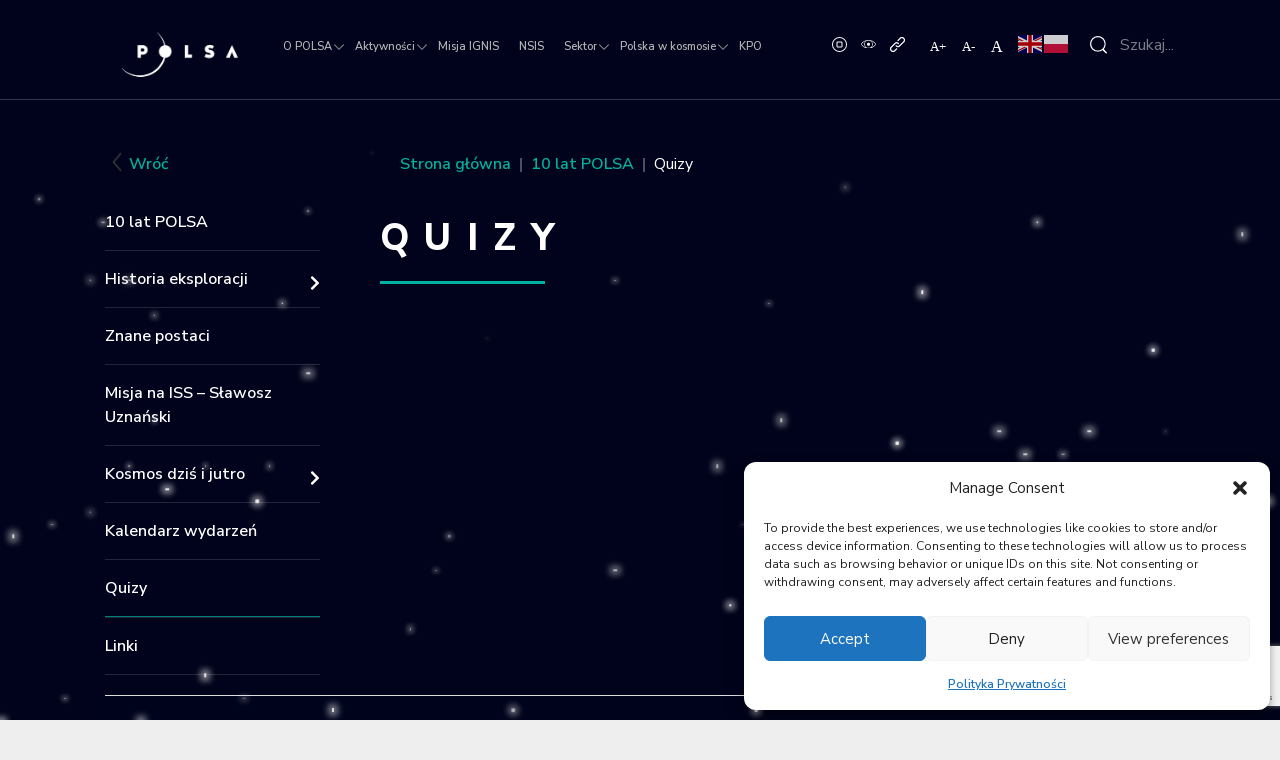

--- FILE ---
content_type: text/html; charset=UTF-8
request_url: https://polsa.gov.pl/10-lat-polsa/quizy/
body_size: 25859
content:
<!DOCTYPE html>
<html lang="pl-PL" prefix="og: https://ogp.me/ns#" class="whatinput-types-initial">
	<head>
		<!-- <meta charset=""> -->
		<meta http-equiv="content-type" content="text/html; charset=utf-8" />
		<meta name="viewport" content="width=device-width, initial-scale=1"/>
		<link rel="profile" href="http://gmpg.org/xfn/11">
		
<!-- Optymalizacja wyszukiwarek według Rank Math - https://rankmath.com/ -->
<title>Quizy - POLSA - Polska Agencja Kosmiczna</title>
<meta name="robots" content="follow, index, max-snippet:-1, max-video-preview:-1, max-image-preview:large"/>
<link rel="canonical" href="https://polsa.gov.pl/10-lat-polsa/quizy/" />
<meta property="og:locale" content="pl_PL" />
<meta property="og:type" content="article" />
<meta property="og:title" content="Quizy - POLSA - Polska Agencja Kosmiczna" />
<meta property="og:url" content="https://polsa.gov.pl/10-lat-polsa/quizy/" />
<meta property="og:site_name" content="POLSA - Polska Agencja Kosmiczna" />
<meta property="og:updated_time" content="2024-02-23T12:56:49+01:00" />
<meta property="og:image" content="https://polsa.gov.pl/wp-content/uploads/2022/02/new_polsa.png" />
<meta property="og:image:secure_url" content="https://polsa.gov.pl/wp-content/uploads/2022/02/new_polsa.png" />
<meta property="og:image:width" content="1200" />
<meta property="og:image:height" content="630" />
<meta property="og:image:alt" content="Quizy" />
<meta property="og:image:type" content="image/png" />
<meta property="article:published_time" content="2023-12-12T07:38:07+01:00" />
<meta property="article:modified_time" content="2024-02-23T12:56:49+01:00" />
<meta name="twitter:card" content="summary_large_image" />
<meta name="twitter:title" content="Quizy - POLSA - Polska Agencja Kosmiczna" />
<meta name="twitter:image" content="https://polsa.gov.pl/wp-content/uploads/2022/02/new_polsa.png" />
<meta name="twitter:label1" content="Czas czytania" />
<meta name="twitter:data1" content="Mniej niż minuta" />
<script type="application/ld+json" class="rank-math-schema">{"@context":"https://schema.org","@graph":[{"@type":"Organization","@id":"https://polsa.gov.pl/#organization","name":"Polska Agencja Kosmiczna (POLSA)","url":"https://polsa.gov.pl","logo":{"@type":"ImageObject","@id":"https://polsa.gov.pl/#logo","url":"https://polsa.gov.pl/wp-content/uploads/2021/10/logo.png","contentUrl":"https://polsa.gov.pl/wp-content/uploads/2021/10/logo.png","caption":"POLSA - Polska Agencja Kosmiczna","inLanguage":"pl-PL","width":"163","height":"62"}},{"@type":"WebSite","@id":"https://polsa.gov.pl/#website","url":"https://polsa.gov.pl","name":"POLSA - Polska Agencja Kosmiczna","publisher":{"@id":"https://polsa.gov.pl/#organization"},"inLanguage":"pl-PL"},{"@type":"ImageObject","@id":"https://polsa.gov.pl/wp-content/uploads/2022/02/new_polsa.png","url":"https://polsa.gov.pl/wp-content/uploads/2022/02/new_polsa.png","width":"1200","height":"630","inLanguage":"pl-PL"},{"@type":"WebPage","@id":"https://polsa.gov.pl/10-lat-polsa/quizy/#webpage","url":"https://polsa.gov.pl/10-lat-polsa/quizy/","name":"Quizy - POLSA - Polska Agencja Kosmiczna","datePublished":"2023-12-12T07:38:07+01:00","dateModified":"2024-02-23T12:56:49+01:00","isPartOf":{"@id":"https://polsa.gov.pl/#website"},"primaryImageOfPage":{"@id":"https://polsa.gov.pl/wp-content/uploads/2022/02/new_polsa.png"},"inLanguage":"pl-PL"},{"@type":"Person","@id":"https://polsa.gov.pl/10-lat-polsa/quizy/#author","name":"admin","image":{"@type":"ImageObject","@id":"https://secure.gravatar.com/avatar/1fd30d6b726aca2524fd90e448776c3d602d49015a7e81afacc8d7ce63b2493c?s=96&amp;d=mm&amp;r=g","url":"https://secure.gravatar.com/avatar/1fd30d6b726aca2524fd90e448776c3d602d49015a7e81afacc8d7ce63b2493c?s=96&amp;d=mm&amp;r=g","caption":"admin","inLanguage":"pl-PL"},"sameAs":["https://polsa.gov.pl"],"worksFor":{"@id":"https://polsa.gov.pl/#organization"}},{"@type":"Article","headline":"Quizy - POLSA - Polska Agencja Kosmiczna","datePublished":"2023-12-12T07:38:07+01:00","dateModified":"2024-02-23T12:56:49+01:00","author":{"@id":"https://polsa.gov.pl/10-lat-polsa/quizy/#author","name":"admin"},"publisher":{"@id":"https://polsa.gov.pl/#organization"},"name":"Quizy - POLSA - Polska Agencja Kosmiczna","@id":"https://polsa.gov.pl/10-lat-polsa/quizy/#richSnippet","isPartOf":{"@id":"https://polsa.gov.pl/10-lat-polsa/quizy/#webpage"},"image":{"@id":"https://polsa.gov.pl/wp-content/uploads/2022/02/new_polsa.png"},"inLanguage":"pl-PL","mainEntityOfPage":{"@id":"https://polsa.gov.pl/10-lat-polsa/quizy/#webpage"}}]}</script>
<!-- /Wtyczka Rank Math WordPress SEO -->

<link rel='dns-prefetch' href='//static.addtoany.com' />
<link rel='dns-prefetch' href='//fonts.googleapis.com' />
<link rel="alternate" type="application/rss+xml" title="POLSA - Polska Agencja Kosmiczna &raquo; Kanał z wpisami" href="https://polsa.gov.pl/feed/" />
<link rel="alternate" title="oEmbed (JSON)" type="application/json+oembed" href="https://polsa.gov.pl/wp-json/oembed/1.0/embed?url=https%3A%2F%2Fpolsa.gov.pl%2F10-lat-polsa%2Fquizy%2F" />
<link rel="alternate" title="oEmbed (XML)" type="text/xml+oembed" href="https://polsa.gov.pl/wp-json/oembed/1.0/embed?url=https%3A%2F%2Fpolsa.gov.pl%2F10-lat-polsa%2Fquizy%2F&#038;format=xml" />
<style id='wp-img-auto-sizes-contain-inline-css'>
img:is([sizes=auto i],[sizes^="auto," i]){contain-intrinsic-size:3000px 1500px}
/*# sourceURL=wp-img-auto-sizes-contain-inline-css */
</style>
<style id='wp-emoji-styles-inline-css'>

	img.wp-smiley, img.emoji {
		display: inline !important;
		border: none !important;
		box-shadow: none !important;
		height: 1em !important;
		width: 1em !important;
		margin: 0 0.07em !important;
		vertical-align: -0.1em !important;
		background: none !important;
		padding: 0 !important;
	}
/*# sourceURL=wp-emoji-styles-inline-css */
</style>
<style id='wp-block-library-inline-css'>
:root{--wp-block-synced-color:#7a00df;--wp-block-synced-color--rgb:122,0,223;--wp-bound-block-color:var(--wp-block-synced-color);--wp-editor-canvas-background:#ddd;--wp-admin-theme-color:#007cba;--wp-admin-theme-color--rgb:0,124,186;--wp-admin-theme-color-darker-10:#006ba1;--wp-admin-theme-color-darker-10--rgb:0,107,160.5;--wp-admin-theme-color-darker-20:#005a87;--wp-admin-theme-color-darker-20--rgb:0,90,135;--wp-admin-border-width-focus:2px}@media (min-resolution:192dpi){:root{--wp-admin-border-width-focus:1.5px}}.wp-element-button{cursor:pointer}:root .has-very-light-gray-background-color{background-color:#eee}:root .has-very-dark-gray-background-color{background-color:#313131}:root .has-very-light-gray-color{color:#eee}:root .has-very-dark-gray-color{color:#313131}:root .has-vivid-green-cyan-to-vivid-cyan-blue-gradient-background{background:linear-gradient(135deg,#00d084,#0693e3)}:root .has-purple-crush-gradient-background{background:linear-gradient(135deg,#34e2e4,#4721fb 50%,#ab1dfe)}:root .has-hazy-dawn-gradient-background{background:linear-gradient(135deg,#faaca8,#dad0ec)}:root .has-subdued-olive-gradient-background{background:linear-gradient(135deg,#fafae1,#67a671)}:root .has-atomic-cream-gradient-background{background:linear-gradient(135deg,#fdd79a,#004a59)}:root .has-nightshade-gradient-background{background:linear-gradient(135deg,#330968,#31cdcf)}:root .has-midnight-gradient-background{background:linear-gradient(135deg,#020381,#2874fc)}:root{--wp--preset--font-size--normal:16px;--wp--preset--font-size--huge:42px}.has-regular-font-size{font-size:1em}.has-larger-font-size{font-size:2.625em}.has-normal-font-size{font-size:var(--wp--preset--font-size--normal)}.has-huge-font-size{font-size:var(--wp--preset--font-size--huge)}.has-text-align-center{text-align:center}.has-text-align-left{text-align:left}.has-text-align-right{text-align:right}.has-fit-text{white-space:nowrap!important}#end-resizable-editor-section{display:none}.aligncenter{clear:both}.items-justified-left{justify-content:flex-start}.items-justified-center{justify-content:center}.items-justified-right{justify-content:flex-end}.items-justified-space-between{justify-content:space-between}.screen-reader-text{border:0;clip-path:inset(50%);height:1px;margin:-1px;overflow:hidden;padding:0;position:absolute;width:1px;word-wrap:normal!important}.screen-reader-text:focus{background-color:#ddd;clip-path:none;color:#444;display:block;font-size:1em;height:auto;left:5px;line-height:normal;padding:15px 23px 14px;text-decoration:none;top:5px;width:auto;z-index:100000}html :where(.has-border-color){border-style:solid}html :where([style*=border-top-color]){border-top-style:solid}html :where([style*=border-right-color]){border-right-style:solid}html :where([style*=border-bottom-color]){border-bottom-style:solid}html :where([style*=border-left-color]){border-left-style:solid}html :where([style*=border-width]){border-style:solid}html :where([style*=border-top-width]){border-top-style:solid}html :where([style*=border-right-width]){border-right-style:solid}html :where([style*=border-bottom-width]){border-bottom-style:solid}html :where([style*=border-left-width]){border-left-style:solid}html :where(img[class*=wp-image-]){height:auto;max-width:100%}:where(figure){margin:0 0 1em}html :where(.is-position-sticky){--wp-admin--admin-bar--position-offset:var(--wp-admin--admin-bar--height,0px)}@media screen and (max-width:600px){html :where(.is-position-sticky){--wp-admin--admin-bar--position-offset:0px}}

/*# sourceURL=wp-block-library-inline-css */
</style><style id='wp-block-image-inline-css'>
.wp-block-image>a,.wp-block-image>figure>a{display:inline-block}.wp-block-image img{box-sizing:border-box;height:auto;max-width:100%;vertical-align:bottom}@media not (prefers-reduced-motion){.wp-block-image img.hide{visibility:hidden}.wp-block-image img.show{animation:show-content-image .4s}}.wp-block-image[style*=border-radius] img,.wp-block-image[style*=border-radius]>a{border-radius:inherit}.wp-block-image.has-custom-border img{box-sizing:border-box}.wp-block-image.aligncenter{text-align:center}.wp-block-image.alignfull>a,.wp-block-image.alignwide>a{width:100%}.wp-block-image.alignfull img,.wp-block-image.alignwide img{height:auto;width:100%}.wp-block-image .aligncenter,.wp-block-image .alignleft,.wp-block-image .alignright,.wp-block-image.aligncenter,.wp-block-image.alignleft,.wp-block-image.alignright{display:table}.wp-block-image .aligncenter>figcaption,.wp-block-image .alignleft>figcaption,.wp-block-image .alignright>figcaption,.wp-block-image.aligncenter>figcaption,.wp-block-image.alignleft>figcaption,.wp-block-image.alignright>figcaption{caption-side:bottom;display:table-caption}.wp-block-image .alignleft{float:left;margin:.5em 1em .5em 0}.wp-block-image .alignright{float:right;margin:.5em 0 .5em 1em}.wp-block-image .aligncenter{margin-left:auto;margin-right:auto}.wp-block-image :where(figcaption){margin-bottom:1em;margin-top:.5em}.wp-block-image.is-style-circle-mask img{border-radius:9999px}@supports ((-webkit-mask-image:none) or (mask-image:none)) or (-webkit-mask-image:none){.wp-block-image.is-style-circle-mask img{border-radius:0;-webkit-mask-image:url('data:image/svg+xml;utf8,<svg viewBox="0 0 100 100" xmlns="http://www.w3.org/2000/svg"><circle cx="50" cy="50" r="50"/></svg>');mask-image:url('data:image/svg+xml;utf8,<svg viewBox="0 0 100 100" xmlns="http://www.w3.org/2000/svg"><circle cx="50" cy="50" r="50"/></svg>');mask-mode:alpha;-webkit-mask-position:center;mask-position:center;-webkit-mask-repeat:no-repeat;mask-repeat:no-repeat;-webkit-mask-size:contain;mask-size:contain}}:root :where(.wp-block-image.is-style-rounded img,.wp-block-image .is-style-rounded img){border-radius:9999px}.wp-block-image figure{margin:0}.wp-lightbox-container{display:flex;flex-direction:column;position:relative}.wp-lightbox-container img{cursor:zoom-in}.wp-lightbox-container img:hover+button{opacity:1}.wp-lightbox-container button{align-items:center;backdrop-filter:blur(16px) saturate(180%);background-color:#5a5a5a40;border:none;border-radius:4px;cursor:zoom-in;display:flex;height:20px;justify-content:center;opacity:0;padding:0;position:absolute;right:16px;text-align:center;top:16px;width:20px;z-index:100}@media not (prefers-reduced-motion){.wp-lightbox-container button{transition:opacity .2s ease}}.wp-lightbox-container button:focus-visible{outline:3px auto #5a5a5a40;outline:3px auto -webkit-focus-ring-color;outline-offset:3px}.wp-lightbox-container button:hover{cursor:pointer;opacity:1}.wp-lightbox-container button:focus{opacity:1}.wp-lightbox-container button:focus,.wp-lightbox-container button:hover,.wp-lightbox-container button:not(:hover):not(:active):not(.has-background){background-color:#5a5a5a40;border:none}.wp-lightbox-overlay{box-sizing:border-box;cursor:zoom-out;height:100vh;left:0;overflow:hidden;position:fixed;top:0;visibility:hidden;width:100%;z-index:100000}.wp-lightbox-overlay .close-button{align-items:center;cursor:pointer;display:flex;justify-content:center;min-height:40px;min-width:40px;padding:0;position:absolute;right:calc(env(safe-area-inset-right) + 16px);top:calc(env(safe-area-inset-top) + 16px);z-index:5000000}.wp-lightbox-overlay .close-button:focus,.wp-lightbox-overlay .close-button:hover,.wp-lightbox-overlay .close-button:not(:hover):not(:active):not(.has-background){background:none;border:none}.wp-lightbox-overlay .lightbox-image-container{height:var(--wp--lightbox-container-height);left:50%;overflow:hidden;position:absolute;top:50%;transform:translate(-50%,-50%);transform-origin:top left;width:var(--wp--lightbox-container-width);z-index:9999999999}.wp-lightbox-overlay .wp-block-image{align-items:center;box-sizing:border-box;display:flex;height:100%;justify-content:center;margin:0;position:relative;transform-origin:0 0;width:100%;z-index:3000000}.wp-lightbox-overlay .wp-block-image img{height:var(--wp--lightbox-image-height);min-height:var(--wp--lightbox-image-height);min-width:var(--wp--lightbox-image-width);width:var(--wp--lightbox-image-width)}.wp-lightbox-overlay .wp-block-image figcaption{display:none}.wp-lightbox-overlay button{background:none;border:none}.wp-lightbox-overlay .scrim{background-color:#fff;height:100%;opacity:.9;position:absolute;width:100%;z-index:2000000}.wp-lightbox-overlay.active{visibility:visible}@media not (prefers-reduced-motion){.wp-lightbox-overlay.active{animation:turn-on-visibility .25s both}.wp-lightbox-overlay.active img{animation:turn-on-visibility .35s both}.wp-lightbox-overlay.show-closing-animation:not(.active){animation:turn-off-visibility .35s both}.wp-lightbox-overlay.show-closing-animation:not(.active) img{animation:turn-off-visibility .25s both}.wp-lightbox-overlay.zoom.active{animation:none;opacity:1;visibility:visible}.wp-lightbox-overlay.zoom.active .lightbox-image-container{animation:lightbox-zoom-in .4s}.wp-lightbox-overlay.zoom.active .lightbox-image-container img{animation:none}.wp-lightbox-overlay.zoom.active .scrim{animation:turn-on-visibility .4s forwards}.wp-lightbox-overlay.zoom.show-closing-animation:not(.active){animation:none}.wp-lightbox-overlay.zoom.show-closing-animation:not(.active) .lightbox-image-container{animation:lightbox-zoom-out .4s}.wp-lightbox-overlay.zoom.show-closing-animation:not(.active) .lightbox-image-container img{animation:none}.wp-lightbox-overlay.zoom.show-closing-animation:not(.active) .scrim{animation:turn-off-visibility .4s forwards}}@keyframes show-content-image{0%{visibility:hidden}99%{visibility:hidden}to{visibility:visible}}@keyframes turn-on-visibility{0%{opacity:0}to{opacity:1}}@keyframes turn-off-visibility{0%{opacity:1;visibility:visible}99%{opacity:0;visibility:visible}to{opacity:0;visibility:hidden}}@keyframes lightbox-zoom-in{0%{transform:translate(calc((-100vw + var(--wp--lightbox-scrollbar-width))/2 + var(--wp--lightbox-initial-left-position)),calc(-50vh + var(--wp--lightbox-initial-top-position))) scale(var(--wp--lightbox-scale))}to{transform:translate(-50%,-50%) scale(1)}}@keyframes lightbox-zoom-out{0%{transform:translate(-50%,-50%) scale(1);visibility:visible}99%{visibility:visible}to{transform:translate(calc((-100vw + var(--wp--lightbox-scrollbar-width))/2 + var(--wp--lightbox-initial-left-position)),calc(-50vh + var(--wp--lightbox-initial-top-position))) scale(var(--wp--lightbox-scale));visibility:hidden}}
/*# sourceURL=https://polsa.gov.pl/wp-includes/blocks/image/style.min.css */
</style>
<style id='global-styles-inline-css'>
:root{--wp--preset--aspect-ratio--square: 1;--wp--preset--aspect-ratio--4-3: 4/3;--wp--preset--aspect-ratio--3-4: 3/4;--wp--preset--aspect-ratio--3-2: 3/2;--wp--preset--aspect-ratio--2-3: 2/3;--wp--preset--aspect-ratio--16-9: 16/9;--wp--preset--aspect-ratio--9-16: 9/16;--wp--preset--color--black: #000000;--wp--preset--color--cyan-bluish-gray: #abb8c3;--wp--preset--color--white: #ffffff;--wp--preset--color--pale-pink: #f78da7;--wp--preset--color--vivid-red: #cf2e2e;--wp--preset--color--luminous-vivid-orange: #ff6900;--wp--preset--color--luminous-vivid-amber: #fcb900;--wp--preset--color--light-green-cyan: #7bdcb5;--wp--preset--color--vivid-green-cyan: #00d084;--wp--preset--color--pale-cyan-blue: #8ed1fc;--wp--preset--color--vivid-cyan-blue: #0693e3;--wp--preset--color--vivid-purple: #9b51e0;--wp--preset--gradient--vivid-cyan-blue-to-vivid-purple: linear-gradient(135deg,rgb(6,147,227) 0%,rgb(155,81,224) 100%);--wp--preset--gradient--light-green-cyan-to-vivid-green-cyan: linear-gradient(135deg,rgb(122,220,180) 0%,rgb(0,208,130) 100%);--wp--preset--gradient--luminous-vivid-amber-to-luminous-vivid-orange: linear-gradient(135deg,rgb(252,185,0) 0%,rgb(255,105,0) 100%);--wp--preset--gradient--luminous-vivid-orange-to-vivid-red: linear-gradient(135deg,rgb(255,105,0) 0%,rgb(207,46,46) 100%);--wp--preset--gradient--very-light-gray-to-cyan-bluish-gray: linear-gradient(135deg,rgb(238,238,238) 0%,rgb(169,184,195) 100%);--wp--preset--gradient--cool-to-warm-spectrum: linear-gradient(135deg,rgb(74,234,220) 0%,rgb(151,120,209) 20%,rgb(207,42,186) 40%,rgb(238,44,130) 60%,rgb(251,105,98) 80%,rgb(254,248,76) 100%);--wp--preset--gradient--blush-light-purple: linear-gradient(135deg,rgb(255,206,236) 0%,rgb(152,150,240) 100%);--wp--preset--gradient--blush-bordeaux: linear-gradient(135deg,rgb(254,205,165) 0%,rgb(254,45,45) 50%,rgb(107,0,62) 100%);--wp--preset--gradient--luminous-dusk: linear-gradient(135deg,rgb(255,203,112) 0%,rgb(199,81,192) 50%,rgb(65,88,208) 100%);--wp--preset--gradient--pale-ocean: linear-gradient(135deg,rgb(255,245,203) 0%,rgb(182,227,212) 50%,rgb(51,167,181) 100%);--wp--preset--gradient--electric-grass: linear-gradient(135deg,rgb(202,248,128) 0%,rgb(113,206,126) 100%);--wp--preset--gradient--midnight: linear-gradient(135deg,rgb(2,3,129) 0%,rgb(40,116,252) 100%);--wp--preset--font-size--small: 13px;--wp--preset--font-size--medium: 20px;--wp--preset--font-size--large: 36px;--wp--preset--font-size--x-large: 42px;--wp--preset--spacing--20: 0.44rem;--wp--preset--spacing--30: 0.67rem;--wp--preset--spacing--40: 1rem;--wp--preset--spacing--50: 1.5rem;--wp--preset--spacing--60: 2.25rem;--wp--preset--spacing--70: 3.38rem;--wp--preset--spacing--80: 5.06rem;--wp--preset--shadow--natural: 6px 6px 9px rgba(0, 0, 0, 0.2);--wp--preset--shadow--deep: 12px 12px 50px rgba(0, 0, 0, 0.4);--wp--preset--shadow--sharp: 6px 6px 0px rgba(0, 0, 0, 0.2);--wp--preset--shadow--outlined: 6px 6px 0px -3px rgb(255, 255, 255), 6px 6px rgb(0, 0, 0);--wp--preset--shadow--crisp: 6px 6px 0px rgb(0, 0, 0);}:where(.is-layout-flex){gap: 0.5em;}:where(.is-layout-grid){gap: 0.5em;}body .is-layout-flex{display: flex;}.is-layout-flex{flex-wrap: wrap;align-items: center;}.is-layout-flex > :is(*, div){margin: 0;}body .is-layout-grid{display: grid;}.is-layout-grid > :is(*, div){margin: 0;}:where(.wp-block-columns.is-layout-flex){gap: 2em;}:where(.wp-block-columns.is-layout-grid){gap: 2em;}:where(.wp-block-post-template.is-layout-flex){gap: 1.25em;}:where(.wp-block-post-template.is-layout-grid){gap: 1.25em;}.has-black-color{color: var(--wp--preset--color--black) !important;}.has-cyan-bluish-gray-color{color: var(--wp--preset--color--cyan-bluish-gray) !important;}.has-white-color{color: var(--wp--preset--color--white) !important;}.has-pale-pink-color{color: var(--wp--preset--color--pale-pink) !important;}.has-vivid-red-color{color: var(--wp--preset--color--vivid-red) !important;}.has-luminous-vivid-orange-color{color: var(--wp--preset--color--luminous-vivid-orange) !important;}.has-luminous-vivid-amber-color{color: var(--wp--preset--color--luminous-vivid-amber) !important;}.has-light-green-cyan-color{color: var(--wp--preset--color--light-green-cyan) !important;}.has-vivid-green-cyan-color{color: var(--wp--preset--color--vivid-green-cyan) !important;}.has-pale-cyan-blue-color{color: var(--wp--preset--color--pale-cyan-blue) !important;}.has-vivid-cyan-blue-color{color: var(--wp--preset--color--vivid-cyan-blue) !important;}.has-vivid-purple-color{color: var(--wp--preset--color--vivid-purple) !important;}.has-black-background-color{background-color: var(--wp--preset--color--black) !important;}.has-cyan-bluish-gray-background-color{background-color: var(--wp--preset--color--cyan-bluish-gray) !important;}.has-white-background-color{background-color: var(--wp--preset--color--white) !important;}.has-pale-pink-background-color{background-color: var(--wp--preset--color--pale-pink) !important;}.has-vivid-red-background-color{background-color: var(--wp--preset--color--vivid-red) !important;}.has-luminous-vivid-orange-background-color{background-color: var(--wp--preset--color--luminous-vivid-orange) !important;}.has-luminous-vivid-amber-background-color{background-color: var(--wp--preset--color--luminous-vivid-amber) !important;}.has-light-green-cyan-background-color{background-color: var(--wp--preset--color--light-green-cyan) !important;}.has-vivid-green-cyan-background-color{background-color: var(--wp--preset--color--vivid-green-cyan) !important;}.has-pale-cyan-blue-background-color{background-color: var(--wp--preset--color--pale-cyan-blue) !important;}.has-vivid-cyan-blue-background-color{background-color: var(--wp--preset--color--vivid-cyan-blue) !important;}.has-vivid-purple-background-color{background-color: var(--wp--preset--color--vivid-purple) !important;}.has-black-border-color{border-color: var(--wp--preset--color--black) !important;}.has-cyan-bluish-gray-border-color{border-color: var(--wp--preset--color--cyan-bluish-gray) !important;}.has-white-border-color{border-color: var(--wp--preset--color--white) !important;}.has-pale-pink-border-color{border-color: var(--wp--preset--color--pale-pink) !important;}.has-vivid-red-border-color{border-color: var(--wp--preset--color--vivid-red) !important;}.has-luminous-vivid-orange-border-color{border-color: var(--wp--preset--color--luminous-vivid-orange) !important;}.has-luminous-vivid-amber-border-color{border-color: var(--wp--preset--color--luminous-vivid-amber) !important;}.has-light-green-cyan-border-color{border-color: var(--wp--preset--color--light-green-cyan) !important;}.has-vivid-green-cyan-border-color{border-color: var(--wp--preset--color--vivid-green-cyan) !important;}.has-pale-cyan-blue-border-color{border-color: var(--wp--preset--color--pale-cyan-blue) !important;}.has-vivid-cyan-blue-border-color{border-color: var(--wp--preset--color--vivid-cyan-blue) !important;}.has-vivid-purple-border-color{border-color: var(--wp--preset--color--vivid-purple) !important;}.has-vivid-cyan-blue-to-vivid-purple-gradient-background{background: var(--wp--preset--gradient--vivid-cyan-blue-to-vivid-purple) !important;}.has-light-green-cyan-to-vivid-green-cyan-gradient-background{background: var(--wp--preset--gradient--light-green-cyan-to-vivid-green-cyan) !important;}.has-luminous-vivid-amber-to-luminous-vivid-orange-gradient-background{background: var(--wp--preset--gradient--luminous-vivid-amber-to-luminous-vivid-orange) !important;}.has-luminous-vivid-orange-to-vivid-red-gradient-background{background: var(--wp--preset--gradient--luminous-vivid-orange-to-vivid-red) !important;}.has-very-light-gray-to-cyan-bluish-gray-gradient-background{background: var(--wp--preset--gradient--very-light-gray-to-cyan-bluish-gray) !important;}.has-cool-to-warm-spectrum-gradient-background{background: var(--wp--preset--gradient--cool-to-warm-spectrum) !important;}.has-blush-light-purple-gradient-background{background: var(--wp--preset--gradient--blush-light-purple) !important;}.has-blush-bordeaux-gradient-background{background: var(--wp--preset--gradient--blush-bordeaux) !important;}.has-luminous-dusk-gradient-background{background: var(--wp--preset--gradient--luminous-dusk) !important;}.has-pale-ocean-gradient-background{background: var(--wp--preset--gradient--pale-ocean) !important;}.has-electric-grass-gradient-background{background: var(--wp--preset--gradient--electric-grass) !important;}.has-midnight-gradient-background{background: var(--wp--preset--gradient--midnight) !important;}.has-small-font-size{font-size: var(--wp--preset--font-size--small) !important;}.has-medium-font-size{font-size: var(--wp--preset--font-size--medium) !important;}.has-large-font-size{font-size: var(--wp--preset--font-size--large) !important;}.has-x-large-font-size{font-size: var(--wp--preset--font-size--x-large) !important;}
/*# sourceURL=global-styles-inline-css */
</style>

<style id='classic-theme-styles-inline-css'>
/*! This file is auto-generated */
.wp-block-button__link{color:#fff;background-color:#32373c;border-radius:9999px;box-shadow:none;text-decoration:none;padding:calc(.667em + 2px) calc(1.333em + 2px);font-size:1.125em}.wp-block-file__button{background:#32373c;color:#fff;text-decoration:none}
/*# sourceURL=/wp-includes/css/classic-themes.min.css */
</style>
<link rel='stylesheet' id='contact-form-7-css' href='https://polsa.gov.pl/wp-content/plugins/contact-form-7/includes/css/styles.css?ver=6.1.4' media='all' />
<link rel='stylesheet' id='ce_responsive-css' href='https://polsa.gov.pl/wp-content/plugins/simple-embed-code/css/video-container.min.css?ver=2.5.1' media='all' />
<link rel='stylesheet' id='ub-extension-style-css-css' href='https://polsa.gov.pl/wp-content/plugins/ultimate-blocks/src/extensions/style.css?ver=12d3b998f4ee29bea58b828b7a428e80' media='all' />
<link rel='stylesheet' id='cmplz-general-css' href='https://polsa.gov.pl/wp-content/plugins/complianz-gdpr/assets/css/cookieblocker.min.css?ver=1764167803' media='all' />
<link rel='stylesheet' id='polsa-bootstrap-css' href='https://polsa.gov.pl/wp-content/themes/polsa/css/bootstrap.css?ver=12d3b998f4ee29bea58b828b7a428e80' media='all' />
<link rel='stylesheet' id='polsa-bootstrap-select-css' href='https://polsa.gov.pl/wp-content/themes/polsa/css/bootstrap-select.css?ver=12d3b998f4ee29bea58b828b7a428e80' media='all' />
<link rel='stylesheet' id='polsa-editorcss-css' href='https://polsa.gov.pl/wp-content/themes/polsa/css/editor.css?ver=12d3b998f4ee29bea58b828b7a428e80' media='all' />
<link rel='stylesheet' id='polsa-styles-css' href='https://polsa.gov.pl/wp-content/themes/polsa/css/style.css?ver=12d3b998f4ee29bea58b828b7a428e80' media='all' />
<link rel='stylesheet' id='polsa-responsive-css' href='https://polsa.gov.pl/wp-content/themes/polsa/css/responsive.css?ver=12d3b998f4ee29bea58b828b7a428e80' media='all' />
<link rel='stylesheet' id='polsa-contrast-css' href='https://polsa.gov.pl/wp-content/themes/polsa/css/contrast.css?ver=12d3b998f4ee29bea58b828b7a428e80' media='all' />
<link rel='stylesheet' id='polsa-owlcss-css' href='https://polsa.gov.pl/wp-content/themes/polsa/css/owl.carousel.min.css?ver=12d3b998f4ee29bea58b828b7a428e80' media='all' />
<link rel='stylesheet' id='polsa-all-css' href='https://polsa.gov.pl/wp-content/themes/polsa/css/all.css?ver=12d3b998f4ee29bea58b828b7a428e80' media='all' />
<link rel='stylesheet' id='polsa-menu-css' href='https://polsa.gov.pl/wp-content/themes/polsa/css/menu.css?ver=12d3b998f4ee29bea58b828b7a428e80' media='all' />
<link rel='stylesheet' id='eventCalendar-css-css' href='https://polsa.gov.pl/wp-content/themes/polsa/eventCalendar/css/eventCalendar.css?ver=12d3b998f4ee29bea58b828b7a428e80' media='all' />
<link rel='stylesheet' id='eventCalendar-responsive-css-css' href='https://polsa.gov.pl/wp-content/themes/polsa/eventCalendar/css/eventCalendar_theme_responsive.css?ver=12d3b998f4ee29bea58b828b7a428e80' media='all' />
<link rel='stylesheet' id='lightboxmin-css-css' href='https://polsa.gov.pl/wp-content/themes/polsa/css/lightbox.min.css?ver=12d3b998f4ee29bea58b828b7a428e80' media='all' />
<link rel='stylesheet' id='solarsystem-css-css' href='https://polsa.gov.pl/wp-content/themes/polsa/css/solar_planet_slider.css?ver=12d3b998f4ee29bea58b828b7a428e80' media='all' />
<link rel='stylesheet' id='addtocalendar-css-css' href='https://polsa.gov.pl/wp-content/themes/polsa/css/addtocalendar.css?ver=12d3b998f4ee29bea58b828b7a428e80' media='all' />
<link rel='stylesheet' id='polsa-fonts-css' href='https://fonts.googleapis.com/css2?family=Nunito+Sans%3Awght%40400%3B600%3B700%3B800%3B900&#038;display=swap&#038;ver=12d3b998f4ee29bea58b828b7a428e80' media='all' />
<link rel='stylesheet' id='tablepress-default-css' href='https://polsa.gov.pl/wp-content/tablepress-combined.min.css?ver=44' media='all' />
<link rel='stylesheet' id='addtoany-css' href='https://polsa.gov.pl/wp-content/plugins/add-to-any/addtoany.min.css?ver=1.16' media='all' />
<link rel='stylesheet' id='jvcf7p_client_css-css' href='https://polsa.gov.pl/wp-content/plugins/jquery-validation-for-contact-form-7-pro/includes/assets/css/jvcf7p_client.css?ver=5.4.2' media='all' />
<script src="https://polsa.gov.pl/wp-includes/js/jquery/jquery.min.js?ver=3.7.1" id="jquery-core-js"></script>
<script src="https://polsa.gov.pl/wp-includes/js/jquery/jquery-migrate.min.js?ver=3.4.1" id="jquery-migrate-js"></script>
<script id="jquery-js-after">
(function(){
  function setDom(fieldId, value){
    var input = document.getElementById('nf-field-' + fieldId);
    if (input && value != null && String(input.value) !== String(value)){
      input.value = String(value);
    }
  }
  function setModel(fid, fieldId, value){
    try{
      if (window.nfRadio && nfRadio.channel){
        var field = nfRadio.channel('fields').request('get:field', fieldId);
        if (field && field.set){
          field.set('value', value);
          try{ nfRadio.channel('fields').trigger('change:modelValue', field); }catch(e){}
          try{ nfRadio.channel('form-' + fid).trigger('change:field', field); }catch(e){}
          return true;
        }
      }
    }catch(e){}
    return false;
  }
  function applyFor(fid){
    var box = document.getElementById('nfx-status-'+fid);
    if (!box) return;
    var status   = box.getAttribute('data-status') || '';
    var count    = box.getAttribute('data-count')  || '';
    var statusId = parseInt(box.getAttribute('data-status-id')||'0',10);
    var countId  = parseInt(box.getAttribute('data-count-id') ||'0',10);
    if (statusId){ var okS = setModel(fid, statusId, status); setDom(statusId, status); }
    if (countId){  var okC = setModel(fid, countId, count);   setDom(countId,  count);  }
    var wrap = document.querySelector('.nf-form-wrap[data-form-id="'+fid+'"]');
    if (wrap){
      var form = wrap.querySelector('form');
      if (form){
        form.addEventListener('submit', function(){
          if (statusId){ setModel(fid,statusId,status); setDom(statusId,status); }
          if (countId){  setModel(fid,countId,count);   setDom(countId,count);   }
        });
      }
    }
  }
  function scanAll(){
    var nodes = document.querySelectorAll('span[id^="nfx-status-"][data-status-id]');
    nodes.forEach(function(node){
      var fid = parseInt(node.id.replace('nfx-status-',''),10);
      if (fid) applyFor(fid);
    });
  }
  if (document.readyState === 'loading'){ document.addEventListener('DOMContentLoaded', scanAll); } else { scanAll(); }
  var tries = 0, iv = setInterval(function(){ tries++; scanAll(); if (tries>10) clearInterval(iv); }, 400);
  try{
    var mo = new MutationObserver(function(){ scanAll(); });
    mo.observe(document.documentElement, {childList:true, subtree:true});
    setTimeout(function(){ try{ mo.disconnect(); }catch(e){} }, 7000);
  }catch(e){}
  if (window.jQuery){
    jQuery(document).on('nfFormReady', function(e, layoutView){
      try{
        var fid = layoutView && layoutView.model && layoutView.model.get ? layoutView.model.get('id') : 0;
        if (fid) applyFor(fid);
      }catch(_){}
    });
  }
})();
//# sourceURL=jquery-js-after
</script>
<script id="file_uploads_nfpluginsettings-js-extra">
var params = {"clearLogRestUrl":"https://polsa.gov.pl/wp-json/nf-file-uploads/debug-log/delete-all","clearLogButtonId":"file_uploads_clear_debug_logger","downloadLogRestUrl":"https://polsa.gov.pl/wp-json/nf-file-uploads/debug-log/get-all","downloadLogButtonId":"file_uploads_download_debug_logger"};
//# sourceURL=file_uploads_nfpluginsettings-js-extra
</script>
<script src="https://polsa.gov.pl/wp-content/plugins/ninja-forms-uploads/assets/js/nfpluginsettings.js?ver=3.3.23" id="file_uploads_nfpluginsettings-js"></script>
<script id="addtoany-core-js-before">
window.a2a_config=window.a2a_config||{};a2a_config.callbacks=[];a2a_config.overlays=[];a2a_config.templates={};a2a_localize = {
	Share: "Share",
	Save: "Save",
	Subscribe: "Subscribe",
	Email: "Email",
	Bookmark: "Bookmark",
	ShowAll: "Show all",
	ShowLess: "Show less",
	FindServices: "Find service(s)",
	FindAnyServiceToAddTo: "Instantly find any service to add to",
	PoweredBy: "Powered by",
	ShareViaEmail: "Share via email",
	SubscribeViaEmail: "Subscribe via email",
	BookmarkInYourBrowser: "Bookmark in your browser",
	BookmarkInstructions: "Press Ctrl+D or \u2318+D to bookmark this page",
	AddToYourFavorites: "Add to your favorites",
	SendFromWebOrProgram: "Send from any email address or email program",
	EmailProgram: "Email program",
	More: "More&#8230;",
	ThanksForSharing: "Thanks for sharing!",
	ThanksForFollowing: "Thanks for following!"
};

a2a_config.icon_color="transparent,#00b19d";

//# sourceURL=addtoany-core-js-before
</script>
<script defer src="https://static.addtoany.com/menu/page.js" id="addtoany-core-js"></script>
<script defer src="https://polsa.gov.pl/wp-content/plugins/add-to-any/addtoany.min.js?ver=1.1" id="addtoany-jquery-js"></script>
<script src="https://polsa.gov.pl/wp-content/themes/polsa/js/lightbox-plus-jquery.min.js?ver=1.0" id="lightboxjs-js"></script>
<link rel="https://api.w.org/" href="https://polsa.gov.pl/wp-json/" /><link rel="alternate" title="JSON" type="application/json" href="https://polsa.gov.pl/wp-json/wp/v2/pages/20309" /><link rel="EditURI" type="application/rsd+xml" title="RSD" href="https://polsa.gov.pl/xmlrpc.php?rsd" />

<link rel='shortlink' href='https://polsa.gov.pl/?p=20309' />
			<style>.cmplz-hidden {
					display: none !important;
				}</style><meta name="mobile-web-app-capable" content="yes">
<meta name="apple-mobile-web-app-capable" content="yes">
<meta name="apple-mobile-web-app-title" content="POLSA - Polska Agencja Kosmiczna - Agencja wykonawcza MRiT, która wspiera polski przemysł kosmiczny w kraju i za granicą">
<link rel="icon" href="https://polsa.gov.pl/wp-content/uploads/2021/12/cropped-favicon-32x32.png" sizes="32x32" />
<link rel="icon" href="https://polsa.gov.pl/wp-content/uploads/2021/12/cropped-favicon-192x192.png" sizes="192x192" />
<link rel="apple-touch-icon" href="https://polsa.gov.pl/wp-content/uploads/2021/12/cropped-favicon-180x180.png" />
<meta name="msapplication-TileImage" content="https://polsa.gov.pl/wp-content/uploads/2021/12/cropped-favicon-270x270.png" />
		<style id="wp-custom-css">
			.nf-field-description {
padding-bottom:16px

}

.nf-field-label .nf-label-span, .nf-field-label label{ font-size: 20px;
	}


legend { font-size: 18px;
	}
.nf-fu-progress {
    display: none;

	}
	
	/* Custom CF7 Forms CSS */
.checkbox-container.label-right label
{ 
font-size: 1rem;
font-weight: 300;
}

.wpcf7-list-item { 
	display: block;
}

.wpcf7-list-item:first-child { 
	margin-top: 1rem;
}

.wpcf7-list-item input[type="radio"] {
	vertical-align: -1px;
}

.custom-tooltip {
  position: relative;
  display: inline-block;
}

.custom-tooltip .tooltipText {
  visibility: hidden;
  width: 50vw;
  background-color: #1A1D33;
  color: #fff;
  padding: 10px;
  position: absolute;
  z-index: 1;
	line-height: 1.5;
	border: 1px solid #00b19d;
	top:20px;
}

.custom-tooltip:hover .tooltipText { 
	visibility:visible
}
.custom-tooltip:hover{
	cursor: pointer
}

/* Custom EXTRA CLASS */
.hidden {
	display: none !important;
}

.un-email::placeholder {
   color: #fff!important;
  opacity: 1;
}

.wpcf7-form-control::placeholder{
   color: #e5e5e5!important;
  opacity: 1;
}
.news_letter_textbox1::placeholder {
   color: #fff!important;
  opacity: 1;
}
.banner_news_disc {
    color: #e5e5e5!important;
}

.contact_grey {
    color: #8C8C97!important;
}

@media only screen and (max-width: 350px) {
    .hamburger {
        margin-left: 20px !important;
    }
}
@media only screen and (max-width: 575px) {
.list_radio {
    align-items: flex-start;
    flex-direction: column;
}
.represent_box { padding:20px!important;}	
	
.check {
    flex-direction: column;
}	
	.check p {
    margin-top: 15px;
    margin-bottom: 0px;
}
.check label {
    margin-left: -10px;
}	
}


.banner_news_title1 {
    color: #fff!important;
}


@media only screen and (max-width: 767px) {
.all_inner_banner_text1 {
    padding-right: 20px!important; 
}
	
.all_inner_banner{height: auto!important;}
}


@media only screen and ( min-width: 320px) and ( max-width:439px ) {
.all_inner_banner_text1 { font-size: 1rem !important;
letter-spacing: 0.5rem!important;
line-height: 1.5rem!important;
    }
	
.all_inner_banner img {
    height: 150px;
}
}
@media only screen and ( min-width: 440px) and ( max-width:767px ) {
.all_inner_banner_text1 { font-size: 1rem !important;
letter-spacing: 0.5rem!important;
line-height: 1.5rem!important;
    }
}

@media only screen and ( min-width: 576px) and ( max-width:767px ) {
.all_inner_banner_text1 {
    left: 37px;
    padding-right: 210px !important;
    
}
}

@media only screen and ( min-width: 768px) and ( max-width:991px ) {
.all_inner_banner_text1 {
    line-height: 1.90rem!important;
    left: 37px!important;
    font-size: 1.5rem!important;
    letter-spacing: 0.5rem!important;
}
}

.listimage-wrap li label.nf-checked-label {
    border: 10px solid #008000!important;
 
}		</style>
				<!-- Global site tag (gtag.js) - Google Analytics -->
<script type="text/plain" data-service="google-analytics" data-category="statistics" async data-cmplz-src="https://www.googletagmanager.com/gtag/js?id=G-95397XG74T"></script>
<script>
  window.dataLayer = window.dataLayer || [];
  function gtag(){dataLayer.push(arguments);}
  gtag('js', new Date());

  gtag('config', 'G-95397XG74T');

	// for hamburger main menu
	function openNav() {
        document.getElementById("myNav").style.width = "100%";
    }

    function closeNav() {
        document.getElementById("myNav").style.width = "0%";
    }
</script>
	</head>
    	<body data-cmplz=1 class="wp-singular page-template page-template-page-templates page-template-template-stars-background page-template-page-templatestemplate-stars-background-php page page-id-20309 page-child parent-pageid-20237 wp-custom-logo wp-embed-responsive wp-theme-polsa group-blog" >
	<ul class="skip-links list-unstyled">
        <li><a href="#main-content" title="Przejdź do treści" class="inner">Przejdź do treści</a></li>
        <li><a href="#fresponsive"  title="Przejdź do treści" class="inner">Przejdź do menu głównego</a></li>
    </ul>
		<div id="menu_area" class="menu-area fixed-top darkHeader menu_all">
			<div class="container">
				<div class="row">

					<nav class="navbar navbar-light navbar-expand-lg mainmenu">
						
											
					<a href="https://polsa.gov.pl/" class="navbar-brand custom-logo-link" rel="home"><img width="3096" height="1488" src="https://polsa.gov.pl/wp-content/uploads/2025/01/POLSAlogoWHITE.png" class="img-fluid" alt="POLSA &#8211; Polska Agencja Kosmiczna" decoding="async" fetchpriority="high" srcset="https://polsa.gov.pl/wp-content/uploads/2025/01/POLSAlogoWHITE.png 3096w, https://polsa.gov.pl/wp-content/uploads/2025/01/POLSAlogoWHITE-300x144.png 300w, https://polsa.gov.pl/wp-content/uploads/2025/01/POLSAlogoWHITE-1024x492.png 1024w, https://polsa.gov.pl/wp-content/uploads/2025/01/POLSAlogoWHITE-768x369.png 768w, https://polsa.gov.pl/wp-content/uploads/2025/01/POLSAlogoWHITE-1536x738.png 1536w, https://polsa.gov.pl/wp-content/uploads/2025/01/POLSAlogoWHITE-2048x984.png 2048w, https://polsa.gov.pl/wp-content/uploads/2025/01/POLSAlogoWHITE-422x203.png 422w" sizes="(max-width: 3096px) 100vw, 3096px" /></a>



						<div class="collapse navbar-collapse" id="navbarSupportedContent">
							<div class="navbar-collapse collapse"><ul id="fresponsive" class="navbar-nav"><li itemscope="itemscope" itemtype="https://www.schema.org/SiteNavigationElement" id="menu-item-17694" class="menu-item menu-item-type-post_type menu-item-object-page menu-item-has-children dropdown menu-item-17694 nav-item"><a href="https://polsa.gov.pl/o-polsa/" title="O POLSA">O POLSA<span class="caret"></span></a>
<ul class="dropdown-menu" >
	<li itemscope="itemscope" itemtype="https://www.schema.org/SiteNavigationElement" id="menu-item-17696" class="menu-item menu-item-type-custom menu-item-object-custom menu-item-17696 nav-item"><a href="https://polsa.gov.pl/o-polsa/struktura-organizacyjna/" title="Struktura organizacyjna">Struktura organizacyjna</a></li>
	<li itemscope="itemscope" itemtype="https://www.schema.org/SiteNavigationElement" id="menu-item-17697" class="menu-item menu-item-type-custom menu-item-object-custom menu-item-17697 nav-item"><a href="https://polsa.gov.pl/o-polsa/aktualnosci/" title="Aktualności">Aktualności</a></li>
	<li itemscope="itemscope" itemtype="https://www.schema.org/SiteNavigationElement" id="menu-item-17698" class="menu-item menu-item-type-custom menu-item-object-custom menu-item-17698 nav-item"><a href="https://polsa.gov.pl/o-polsa/publikacje/" title="Publikacje">Publikacje</a></li>
	<li itemscope="itemscope" itemtype="https://www.schema.org/SiteNavigationElement" id="menu-item-17699" class="menu-item menu-item-type-custom menu-item-object-custom menu-item-17699 nav-item"><a href="https://polsa.gov.pl/o-polsa/kariera/" title="Kariera">Kariera</a></li>
	<li itemscope="itemscope" itemtype="https://www.schema.org/SiteNavigationElement" id="menu-item-17700" class="menu-item menu-item-type-custom menu-item-object-custom menu-item-17700 nav-item"><a href="https://polsa.gov.pl/o-polsa/dla-mediow/" title="Dla mediów">Dla mediów</a></li>
	<li itemscope="itemscope" itemtype="https://www.schema.org/SiteNavigationElement" id="menu-item-17701" class="menu-item menu-item-type-custom menu-item-object-custom menu-item-17701 nav-item"><a href="https://polsa.gov.pl/o-polsa/kontakt/" title="Kontakt">Kontakt</a></li>
	<li itemscope="itemscope" itemtype="https://www.schema.org/SiteNavigationElement" id="menu-item-17745" class="menu-item menu-item-type-custom menu-item-object-custom menu-item-17745 nav-item"><a href="https://polsa.gov.pl/o-polsa/multimedia/" title="Multimedia">Multimedia</a></li>
	<li itemscope="itemscope" itemtype="https://www.schema.org/SiteNavigationElement" id="menu-item-17749" class="menu-item menu-item-type-post_type menu-item-object-page menu-item-17749 nav-item"><a href="https://polsa.gov.pl/o-polsa/patronaty/" title="Patronaty">Patronaty</a></li>
</ul>
</li>
<li itemscope="itemscope" itemtype="https://www.schema.org/SiteNavigationElement" id="menu-item-17702" class="menu-item menu-item-type-custom menu-item-object-custom menu-item-has-children dropdown menu-item-17702 nav-item"><a href="https://polsa.gov.pl/aktywnosci/wspolpraca-miedzynarodowa/" title="Aktywności">Aktywności<span class="caret"></span></a>
<ul class="dropdown-menu" >
	<li itemscope="itemscope" itemtype="https://www.schema.org/SiteNavigationElement" id="menu-item-17703" class="menu-item menu-item-type-custom menu-item-object-custom menu-item-17703 nav-item"><a href="https://polsa.gov.pl/aktywnosci/wspolpraca-miedzynarodowa/" title="Współpraca międzynarodowa">Współpraca międzynarodowa</a></li>
	<li itemscope="itemscope" itemtype="https://www.schema.org/SiteNavigationElement" id="menu-item-17704" class="menu-item menu-item-type-custom menu-item-object-custom menu-item-17704 nav-item"><a href="https://polsa.gov.pl/aktywnosci/obserwacja-ziemi/" title="Obserwacja Ziemi">Obserwacja Ziemi</a></li>
	<li itemscope="itemscope" itemtype="https://www.schema.org/SiteNavigationElement" id="menu-item-17709" class="menu-item menu-item-type-custom menu-item-object-custom menu-item-17709 nav-item"><a href="https://polsa.gov.pl/aktywnosci/bezpieczenstwo-kosmiczne/" title="Bezpieczeństwo kosmiczne">Bezpieczeństwo kosmiczne</a></li>
	<li itemscope="itemscope" itemtype="https://www.schema.org/SiteNavigationElement" id="menu-item-28220" class="menu-item menu-item-type-post_type menu-item-object-page menu-item-28220 nav-item"><a href="https://polsa.gov.pl/aktywnosci/telekomunikacja-nawigacja/" title="Telekomunikacja i Nawigacja">Telekomunikacja i Nawigacja</a></li>
	<li itemscope="itemscope" itemtype="https://www.schema.org/SiteNavigationElement" id="menu-item-17711" class="menu-item menu-item-type-custom menu-item-object-custom menu-item-17711 nav-item"><a href="https://polsa.gov.pl/aktywnosci/badania-i-innowacje/" title="Badania i innowacje">Badania i innowacje</a></li>
	<li itemscope="itemscope" itemtype="https://www.schema.org/SiteNavigationElement" id="menu-item-17712" class="menu-item menu-item-type-custom menu-item-object-custom menu-item-17712 nav-item"><a href="https://polsa.gov.pl/aktywnosci/promocja-i-edukacja/" title="Promocja i edukacja">Promocja i edukacja</a></li>
	<li itemscope="itemscope" itemtype="https://www.schema.org/SiteNavigationElement" id="menu-item-29200" class="menu-item menu-item-type-post_type menu-item-object-page menu-item-29200 nav-item"><a href="https://polsa.gov.pl/uczniowie-i-studenci/rada-studentow/" title="Rada Studentów">Rada Studentów</a></li>
</ul>
</li>
<li itemscope="itemscope" itemtype="https://www.schema.org/SiteNavigationElement" id="menu-item-35332" class="menu-item menu-item-type-custom menu-item-object-custom menu-item-35332 nav-item"><a target="_blank" rel="noopener noreferrer" href="https://plinspace.pl/" title="Misja IGNIS">Misja IGNIS</a></li>
<li itemscope="itemscope" itemtype="https://www.schema.org/SiteNavigationElement" id="menu-item-29320" class="menu-item menu-item-type-custom menu-item-object-custom menu-item-29320 nav-item"><a target="_blank" rel="noopener noreferrer" href="https://nsisplatforma.polsa.gov.pl/" title="NSIS">NSIS</a></li>
<li itemscope="itemscope" itemtype="https://www.schema.org/SiteNavigationElement" id="menu-item-17713" class="menu-item menu-item-type-custom menu-item-object-custom menu-item-has-children dropdown menu-item-17713 nav-item"><a href="https://polsa.gov.pl/sektor/baza-podmiotow/" title="Sektor">Sektor<span class="caret"></span></a>
<ul class="dropdown-menu" >
	<li itemscope="itemscope" itemtype="https://www.schema.org/SiteNavigationElement" id="menu-item-17714" class="menu-item menu-item-type-custom menu-item-object-custom menu-item-17714 nav-item"><a href="https://polsa.gov.pl/sektor/baza-podmiotow/" title="Baza podmiotów">Baza podmiotów</a></li>
	<li itemscope="itemscope" itemtype="https://www.schema.org/SiteNavigationElement" id="menu-item-17715" class="menu-item menu-item-type-custom menu-item-object-custom menu-item-17715 nav-item"><a href="https://mapainfrastruktury.polsa.gov.pl/" title="Mapa Infrastruktury">Mapa Infrastruktury</a></li>
</ul>
</li>
<li itemscope="itemscope" itemtype="https://www.schema.org/SiteNavigationElement" id="menu-item-20216" class="menu-item menu-item-type-post_type menu-item-object-page menu-item-has-children dropdown menu-item-20216 nav-item"><a href="https://polsa.gov.pl/polska-w-kosmosie/" title="Polska w kosmosie">Polska w kosmosie<span class="caret"></span></a>
<ul class="dropdown-menu" >
	<li itemscope="itemscope" itemtype="https://www.schema.org/SiteNavigationElement" id="menu-item-20217" class="menu-item menu-item-type-post_type menu-item-object-page menu-item-20217 nav-item"><a href="https://polsa.gov.pl/polska-w-kosmosie/polska-historia-eksploracji-kosmicznej/" title="Polska historia eksploracji kosmicznej">Polska historia eksploracji kosmicznej</a></li>
	<li itemscope="itemscope" itemtype="https://www.schema.org/SiteNavigationElement" id="menu-item-20218" class="menu-item menu-item-type-post_type menu-item-object-page menu-item-20218 nav-item"><a href="https://polsa.gov.pl/polska-w-kosmosie/eksploracja-cial-niebieskich/" title="Eksploracja ciał niebieskich">Eksploracja ciał niebieskich</a></li>
	<li itemscope="itemscope" itemtype="https://www.schema.org/SiteNavigationElement" id="menu-item-20219" class="menu-item menu-item-type-post_type menu-item-object-page menu-item-20219 nav-item"><a href="https://polsa.gov.pl/polska-w-kosmosie/downstream/" title="Downstream">Downstream</a></li>
	<li itemscope="itemscope" itemtype="https://www.schema.org/SiteNavigationElement" id="menu-item-20220" class="menu-item menu-item-type-post_type menu-item-object-page menu-item-20220 nav-item"><a href="https://polsa.gov.pl/polska-w-kosmosie/inne-obszary-aktywnosci/" title="Inne obszary aktywności">Inne obszary aktywności</a></li>
</ul>
</li>
<li itemscope="itemscope" itemtype="https://www.schema.org/SiteNavigationElement" id="menu-item-21685" class="menu-item menu-item-type-post_type menu-item-object-page menu-item-21685 nav-item"><a href="https://polsa.gov.pl/krajowy-plan-odbudowy/" title="KPO">KPO</a></li>
</ul></div>						</div>
					</nav>

					<div class="top_right">
						<div class="action-icons no_mobile_new">
							<a href="javascript:void(0);" id="stopSlider" class="stopSlider" title="Zatrzymaj/Wznów animację" ><img src="https://polsa.gov.pl/wp-content/themes/polsa/images/Сгруппировать_87.svg" alt="Zatrzymaj/Wznów animację"></a>
							<a href="javascript:void(0);" class="contrast-js" title="Zmień kontrast"> <img src="https://polsa.gov.pl/wp-content/themes/polsa/images/eye_3.svg" alt="Zmień kontrast"></a>
							<a href="javascript:void(0);" class="underline-js" title="Włącz/Wyłącz podkreślenie linków"> <img src="https://polsa.gov.pl/wp-content/themes/polsa/images/link1.svg" alt="Włącz/Wyłącz podkreślenie linków"></a>
						</div>
						<div class="fontsize-switcher no_mobile_new">
							<a href="javascript:void(0);" class="fonts-big-js" title="Larger text size"><img src="https://polsa.gov.pl/wp-content/themes/polsa/images/duza-czcionka.svg" alt="Icon"></a>
							<a href="javascript:void(0);" class="fonts-small-js" title="Smaller text size"><img src="https://polsa.gov.pl/wp-content/themes/polsa/images/mala-czcionka.svg" alt="Icon"></a>
							<a href="javascript:void(0);" class="fonts-middle-js" title="Standard text size"><img src="https://polsa.gov.pl/wp-content/themes/polsa/images/srodkowa-czcionka.svg" alt="Icon"></a>
						</div>
							<div>
					    <div class="language">
        <div class="gtranslate_wrapper" id="gt-wrapper-67085353"></div>    </div>

							</div>
						<div class="form-group has-search">
							<form action="https://polsa.gov.pl">
								<label class="hidden" for="sFRM">Szukaj</label>
								<span class="form-control-feedback"> <img src="https://polsa.gov.pl/wp-content/themes/polsa/images/Iconly-Light-Outline-Search.svg" alt=""></span>
								<input type="text" title="Wpisz wyszukiwaną frazę" name="s" id="sFRM" class="form-control search_bg" autocomplete="on" placeholder="Szukaj..." value="" >
							  <div class="hidden"><button type="submit">Szukaj...</button></div>
							</form>
						</div>
					
						
						
					</div>

					<div class="menu_right no_desktop_new" id="ChangeToggle"  >
						<a onClick="openNav()" role="menu"><span class="mobile_menu  hamburger no_desktop_new"  id="navbar-hamburger" > </span></a>

						<a role="link" class="mobile_menu hamburger_close"  onClick="closeNav()"><img src="https://polsa.gov.pl/wp-content/themes/polsa/images/closed.png" class="hidden" alt="closed.png" id="navbar-close"></a>

					</div>
					<div id="myNav" class="overlay no_desktop_new">
						<div class="overlay-content">


						<nav class="navbar navbar-light navbar-expand-lg mainmenu">

								<div class="menu-menu-glowne-container"><ul id="mobile_responsive" class="navbar-nav ml-auto"><li itemscope="itemscope" itemtype="https://www.schema.org/SiteNavigationElement" class="menu-item menu-item-type-post_type menu-item-object-page menu-item-has-children dropdown menu-item-17694 nav-item"><a href="https://polsa.gov.pl/o-polsa/" tabindex="-1">O POLSA</a> <span id="menuarrow_17694" class="dropdown-toggle " data-toggle="dropdown" data-mid=17694></span>
<ul class="dropdown-menu" aria-labelledby="menuarrow_17694">
	<li itemscope="itemscope" itemtype="https://www.schema.org/SiteNavigationElement" class="menu-item menu-item-type-custom menu-item-object-custom menu-item-17696 nav-item"><a href="https://polsa.gov.pl/o-polsa/struktura-organizacyjna/" tabindex="-1">Struktura organizacyjna</a> </li>
	<li itemscope="itemscope" itemtype="https://www.schema.org/SiteNavigationElement" class="menu-item menu-item-type-custom menu-item-object-custom menu-item-17697 nav-item"><a href="https://polsa.gov.pl/o-polsa/aktualnosci/" tabindex="-1">Aktualności</a> </li>
	<li itemscope="itemscope" itemtype="https://www.schema.org/SiteNavigationElement" class="menu-item menu-item-type-custom menu-item-object-custom menu-item-17698 nav-item"><a href="https://polsa.gov.pl/o-polsa/publikacje/" tabindex="-1">Publikacje</a> </li>
	<li itemscope="itemscope" itemtype="https://www.schema.org/SiteNavigationElement" class="menu-item menu-item-type-custom menu-item-object-custom menu-item-17699 nav-item"><a href="https://polsa.gov.pl/o-polsa/kariera/" tabindex="-1">Kariera</a> </li>
	<li itemscope="itemscope" itemtype="https://www.schema.org/SiteNavigationElement" class="menu-item menu-item-type-custom menu-item-object-custom menu-item-17700 nav-item"><a href="https://polsa.gov.pl/o-polsa/dla-mediow/" tabindex="-1">Dla mediów</a> </li>
	<li itemscope="itemscope" itemtype="https://www.schema.org/SiteNavigationElement" class="menu-item menu-item-type-custom menu-item-object-custom menu-item-17701 nav-item"><a href="https://polsa.gov.pl/o-polsa/kontakt/" tabindex="-1">Kontakt</a> </li>
	<li itemscope="itemscope" itemtype="https://www.schema.org/SiteNavigationElement" class="menu-item menu-item-type-custom menu-item-object-custom menu-item-17745 nav-item"><a href="https://polsa.gov.pl/o-polsa/multimedia/" tabindex="-1">Multimedia</a> </li>
	<li itemscope="itemscope" itemtype="https://www.schema.org/SiteNavigationElement" class="menu-item menu-item-type-post_type menu-item-object-page menu-item-17749 nav-item"><a href="https://polsa.gov.pl/o-polsa/patronaty/" tabindex="-1">Patronaty</a> </li>
</ul>
</li>
<li itemscope="itemscope" itemtype="https://www.schema.org/SiteNavigationElement" class="menu-item menu-item-type-custom menu-item-object-custom menu-item-has-children dropdown menu-item-17702 nav-item"><a href="https://polsa.gov.pl/aktywnosci/wspolpraca-miedzynarodowa/" tabindex="-1">Aktywności</a> <span id="menuarrow_17702" class="dropdown-toggle " data-toggle="dropdown" data-mid=17702></span>
<ul class="dropdown-menu" aria-labelledby="menuarrow_17702">
	<li itemscope="itemscope" itemtype="https://www.schema.org/SiteNavigationElement" class="menu-item menu-item-type-custom menu-item-object-custom menu-item-17703 nav-item"><a href="https://polsa.gov.pl/aktywnosci/wspolpraca-miedzynarodowa/" tabindex="-1">Współpraca międzynarodowa</a> </li>
	<li itemscope="itemscope" itemtype="https://www.schema.org/SiteNavigationElement" class="menu-item menu-item-type-custom menu-item-object-custom menu-item-17704 nav-item"><a href="https://polsa.gov.pl/aktywnosci/obserwacja-ziemi/" tabindex="-1">Obserwacja Ziemi</a> </li>
	<li itemscope="itemscope" itemtype="https://www.schema.org/SiteNavigationElement" class="menu-item menu-item-type-custom menu-item-object-custom menu-item-17709 nav-item"><a href="https://polsa.gov.pl/aktywnosci/bezpieczenstwo-kosmiczne/" tabindex="-1">Bezpieczeństwo kosmiczne</a> </li>
	<li itemscope="itemscope" itemtype="https://www.schema.org/SiteNavigationElement" class="menu-item menu-item-type-post_type menu-item-object-page menu-item-28220 nav-item"><a href="https://polsa.gov.pl/aktywnosci/telekomunikacja-nawigacja/" tabindex="-1">Telekomunikacja i Nawigacja</a> </li>
	<li itemscope="itemscope" itemtype="https://www.schema.org/SiteNavigationElement" class="menu-item menu-item-type-custom menu-item-object-custom menu-item-17711 nav-item"><a href="https://polsa.gov.pl/aktywnosci/badania-i-innowacje/" tabindex="-1">Badania i innowacje</a> </li>
	<li itemscope="itemscope" itemtype="https://www.schema.org/SiteNavigationElement" class="menu-item menu-item-type-custom menu-item-object-custom menu-item-17712 nav-item"><a href="https://polsa.gov.pl/aktywnosci/promocja-i-edukacja/" tabindex="-1">Promocja i edukacja</a> </li>
	<li itemscope="itemscope" itemtype="https://www.schema.org/SiteNavigationElement" class="menu-item menu-item-type-post_type menu-item-object-page menu-item-29200 nav-item"><a href="https://polsa.gov.pl/uczniowie-i-studenci/rada-studentow/" tabindex="-1">Rada Studentów</a> </li>
</ul>
</li>
<li itemscope="itemscope" itemtype="https://www.schema.org/SiteNavigationElement" class="menu-item menu-item-type-custom menu-item-object-custom menu-item-35332 nav-item"><a target="_blank" rel="noopener noreferrer" href="https://plinspace.pl/" tabindex="-1">Misja IGNIS</a> </li>
<li itemscope="itemscope" itemtype="https://www.schema.org/SiteNavigationElement" class="menu-item menu-item-type-custom menu-item-object-custom menu-item-29320 nav-item"><a target="_blank" rel="noopener noreferrer" href="https://nsisplatforma.polsa.gov.pl/" tabindex="-1">NSIS</a> </li>
<li itemscope="itemscope" itemtype="https://www.schema.org/SiteNavigationElement" class="menu-item menu-item-type-custom menu-item-object-custom menu-item-has-children dropdown menu-item-17713 nav-item"><a href="https://polsa.gov.pl/sektor/baza-podmiotow/" tabindex="-1">Sektor</a> <span id="menuarrow_17713" class="dropdown-toggle " data-toggle="dropdown" data-mid=17713></span>
<ul class="dropdown-menu" aria-labelledby="menuarrow_17713">
	<li itemscope="itemscope" itemtype="https://www.schema.org/SiteNavigationElement" class="menu-item menu-item-type-custom menu-item-object-custom menu-item-17714 nav-item"><a href="https://polsa.gov.pl/sektor/baza-podmiotow/" tabindex="-1">Baza podmiotów</a> </li>
	<li itemscope="itemscope" itemtype="https://www.schema.org/SiteNavigationElement" class="menu-item menu-item-type-custom menu-item-object-custom menu-item-17715 nav-item"><a href="https://mapainfrastruktury.polsa.gov.pl/" tabindex="-1">Mapa Infrastruktury</a> </li>
</ul>
</li>
<li itemscope="itemscope" itemtype="https://www.schema.org/SiteNavigationElement" class="menu-item menu-item-type-post_type menu-item-object-page menu-item-has-children dropdown menu-item-20216 nav-item"><a href="https://polsa.gov.pl/polska-w-kosmosie/" tabindex="-1">Polska w kosmosie</a> <span id="menuarrow_20216" class="dropdown-toggle " data-toggle="dropdown" data-mid=20216></span>
<ul class="dropdown-menu" aria-labelledby="menuarrow_20216">
	<li itemscope="itemscope" itemtype="https://www.schema.org/SiteNavigationElement" class="menu-item menu-item-type-post_type menu-item-object-page menu-item-20217 nav-item"><a href="https://polsa.gov.pl/polska-w-kosmosie/polska-historia-eksploracji-kosmicznej/" tabindex="-1">Polska historia eksploracji kosmicznej</a> </li>
	<li itemscope="itemscope" itemtype="https://www.schema.org/SiteNavigationElement" class="menu-item menu-item-type-post_type menu-item-object-page menu-item-20218 nav-item"><a href="https://polsa.gov.pl/polska-w-kosmosie/eksploracja-cial-niebieskich/" tabindex="-1">Eksploracja ciał niebieskich</a> </li>
	<li itemscope="itemscope" itemtype="https://www.schema.org/SiteNavigationElement" class="menu-item menu-item-type-post_type menu-item-object-page menu-item-20219 nav-item"><a href="https://polsa.gov.pl/polska-w-kosmosie/downstream/" tabindex="-1">Downstream</a> </li>
	<li itemscope="itemscope" itemtype="https://www.schema.org/SiteNavigationElement" class="menu-item menu-item-type-post_type menu-item-object-page menu-item-20220 nav-item"><a href="https://polsa.gov.pl/polska-w-kosmosie/inne-obszary-aktywnosci/" tabindex="-1">Inne obszary aktywności</a> </li>
</ul>
</li>
<li itemscope="itemscope" itemtype="https://www.schema.org/SiteNavigationElement" class="menu-item menu-item-type-post_type menu-item-object-page menu-item-21685 nav-item"><a href="https://polsa.gov.pl/krajowy-plan-odbudowy/" tabindex="-1">KPO</a> </li>
</ul></div>
								<div class="mob_menu_bot">

														    <div class="language">
        <div class="gtranslate_wrapper" id="gt-wrapper-30931866"></div>    </div>


									<div class="mob_menu_bot_left">
										<a href="javascript:void(0);"  tabindex="-1" id="stopSliderM" class="stopSlider" title="Zatrzymaj/Wznów animację"><img src="https://polsa.gov.pl/wp-content/themes/polsa/images/Сгруппировать_87.svg" alt="Zatrzymaj/Wznów animację"></a>
										<a href="javascript:void(0);"  tabindex="-1" class="contrast-js" title="Zmień kontrast"> <img src="https://polsa.gov.pl/wp-content/themes/polsa/images/eye_3.svg" alt="Zmień kontrast"></a>
										<a href="javascript:void(0);"  tabindex="-1" class="underline-js" title="Włącz/Wyłącz podkreślenie linków"> <img src="https://polsa.gov.pl/wp-content/themes/polsa/images/link1.svg" alt="Włącz/Wyłącz podkreślenie linków"></a>
										<a href="javascript:void(0);"  tabindex="-1" class="fonts-big-js" title="Larger text size"><img src="https://polsa.gov.pl/wp-content/themes/polsa/images/duza-czcionka.svg" alt="Icon"></a>
										<a href="javascript:void(0);"  tabindex="-1" class="fonts-small-js" title="Smaller text size"><img src="https://polsa.gov.pl/wp-content/themes/polsa/images/mala-czcionka.svg" alt="Icon"></a>
										<a href="javascript:void(0);"  tabindex="-1" class="fonts-middle-js" title="Standard text size"><img src="https://polsa.gov.pl/wp-content/themes/polsa/images/srodkowa-czcionka.svg" alt="Icon"></a>
									</div>
									<div class="mob_menu_bot_right">
																																								</div>
								</div>
							</nav>
						</div>
					</div>
				</div>
			</div>
		</div>
		<div id="main-content"></div>
<div class="top_all"></div>
<div class="" id="container_polsa">
  <div class="container">
    <div class="row mobile_main">
      <div class="col-xl-3 col-lg-3  col-md-3 col-sm-12 col-xs-12">
        <div class="back"><a href="javascript:history.back();"> <img
              src="https://polsa.gov.pl/wp-content/themes/polsa/images/back.png" alt="Click to go back to the previous page">
            Wróć</a>
        </div>
        <div class="side_nav">
          <ul class="sidenav01" data-curSMId="">

                        <li><a href="https://polsa.gov.pl/10-lat-polsa/"
                class="">10 lat POLSA</a></li>
            
            <li >
                   <a  href="https://polsa.gov.pl/10-lat-polsa/historia-polsa/" > Historia eksploracji </a> <span id="menuarrow_20264" class="menuArrow " data-mid=20264><i class="  fas fa-chevron-right"></i><i class="hide fas fa-chevron-down"></i></span>
 <div class='collapse' id='menu_20264'><ul>
	<li class=""><a href="https://polsa.gov.pl/10-lat-polsa/historia-polsa/inzynieria-kosmiczna-historia/"  >Inżynieria kosmiczna – historia</a></li>
	<li class=""><a href="https://polsa.gov.pl/10-lat-polsa/historia-polsa/zakonczone-misje-badawcze/"  >Misje badawcze</a></li>
 </ul></div></li>
<li class=""><a href="https://polsa.gov.pl/10-lat-polsa/znane-postaci/"  >Znane postaci</a></li>
<li class=""><a href="https://polsa.gov.pl/10-lat-polsa/misja-na-iss-slawosz-uznannski/"  >Misja na ISS &#8211; Sławosz Uznański</a></li>
<li >
                   <a  href="https://polsa.gov.pl/10-lat-polsa/kosmos-dzis-i-jutro/" > Kosmos dziś i jutro </a> <span id="menuarrow_20942" class="menuArrow " data-mid=20942><i class="  fas fa-chevron-right"></i><i class="hide fas fa-chevron-down"></i></span>
 <div class='collapse' id='menu_20942'><ul>
	<li class=""><a href="https://polsa.gov.pl/10-lat-polsa/kosmos-dzis-i-jutro/satelity-na-orbicie/"  >Bezpieczeństwo kosmiczne</a></li>
	<li class=""><a href="https://polsa.gov.pl/10-lat-polsa/kosmos-dzis-i-jutro/misje-kosmiczne-z-polskim-udzialem/"  >Downstream</a></li>
	<li class=""><a href="https://polsa.gov.pl/10-lat-polsa/kosmos-dzis-i-jutro/rakiety-nosne/"  >Rakiety nośne</a></li>
	<li class=""><a href="https://polsa.gov.pl/10-lat-polsa/kosmos-dzis-i-jutro/planowane-misje/"  >Koła studenckie</a></li>
 </ul></div></li>
<li class=""><a href="https://polsa.gov.pl/10-lat-polsa/kalendarz-wydarzen/"  >Kalendarz wydarzeń</a></li>
<li class="current_page_item"><a href="https://polsa.gov.pl/10-lat-polsa/quizy/"  class="act1"  >Quizy</a></li>
<li class=""><a href="https://polsa.gov.pl/10-lat-polsa/linki/"  >Linki</a></li>
          </ul>

        </div>


      </div>
      <div class="col-xl-9 col-lg-9  col-md-9 col-sm-12 col-xs-12">

        <nav aria-label="breadcrumb">
          <ol class="breadcrumb" itemscope itemtype="http://schema.org/BreadcrumbList"><li class="breadcrumb-item" itemprop="itemListElement" itemscope itemtype="http://schema.org/ListItem"><a class="breadcrumbs__link" href="https://polsa.gov.pl/" itemprop="item"><span itemprop="name">Strona główna</span></a><meta itemprop="position" content="1" /></li><li class="breadcrumb-item" itemprop="itemListElement" itemscope itemtype="http://schema.org/ListItem"><a class="breadcrumbs__link" href="https://polsa.gov.pl/10-lat-polsa/" itemprop="item"><span itemprop="name">10 lat POLSA</span></a><meta itemprop="position" content="2" /></li><li class=" breadcrumb-item active" property="itemListElement" typeof="ListItem"><span property="name">Quizy</span><meta property="position" content="3" /></li></ol><!-- .breadcrumbs -->        </nav>




                <h2 class="new_title">Quizy</h2>
        
        <div class="text_sec_all text_sec_full main-text">
          <div class="text_sec">
            <div class="quiz_planety" id="quiz-planety-block_d754983f7c2d0f6df9732267ce21020c">

<div class='overlay'></div>
<div class='timer'>0 sekund</div>
<div class='intro modal'>
  <div class='intro modal_inner'>
    <div class='intro modal_inner__close c_modal st'>
      x
    </div>
    <div class='intro modal_inner__title'>
      <h2>Quiz &#8211; planety</h2>
    </div>
    <div class='intro modal_inner__text'>
      <p>Przeciągnij planety i ustaw je w odpowiedniej kolejności, najszybciej jak potrafisz!</p>
    </div>
    <div class='intro modal_inner__image'>
      <img decoding="async" src="https://polsa.gov.pl/wp-content/themes/polsa/images/quiz-planet-demo.gif" alt="Quizy">
    </div>
    <div class='intro modal_inner__cta c_modal'>
      <button class='st'>Chodźmy</button>
    </div>
  </div>
</div>
<div class='winner modal'>

  <div class='winner modal_inner'>
    <div class='winner modal_inner__title'>
      <h2>
      Brawo! Twój czas:         <span class='t'>10.00</span>
      </h2>
    </div>
    <div class='winner modal_inner__text'>
      <p>Jesteś naprawdę sprytny! Podziel się swoim osiągnięciem z przyjaciółmi i sprawdź, czy są tak mądrzy jak Ty!</p>
    </div>
    <div class='winner modal_inner__cta'>
      <button class='tw'>
      Tweet      </button>
      <button class='fb'>
      Udostępnij na Facebooku      </button>
<br>
      <button type="button" class="c_modal" data-dismiss="modal" aria-label="Close">
      <span aria-hidden="true">Zamknij</span>
    </button>

    </div>
    <div class='winner modal_inner__restart'>
    </div>
  </div>
</div>
<div class='planets'>
  <div class='planets_stars'></div>
  <div class='planets_container'>
    <div class='planets_container__title'>
      <h1>Quiz &#8211; planety</h1>
    </div>
    <div class='planets_container__title'>
      <h3>Przeciągnij planety i ustaw je w odpowiedniej kolejności, najszybciej jak potrafisz!</h3>
    </div>
    <div class='planets_container__planets'>
      <div class='planet_wrap'>
        <div class='planet' data-planet='venus'>
          <img decoding="async" src="https://polsa.gov.pl/wp-content/themes/polsa/images/pq_venus.png" alt="Quizy">
        </div>
        <span>Wenus</span>
      </div>
      <div class='planet_wrap'>
        <div class='planet' data-planet='earth'>
          <img decoding="async" src="https://polsa.gov.pl/wp-content/themes/polsa/images/pq_earth.png" alt="Quizy">
        </div>
        <span>Ziemia</span>
      </div>
      <div class='planet_wrap'>
        <div class='planet' data-planet='saturn'>
          <img decoding="async" src="https://polsa.gov.pl/wp-content/themes/polsa/images/pq_saturn.png" alt="Quizy">
        </div>
        <span>Saturn</span>
      </div>
      <div class='planet_wrap'>
        <div class='planet' data-planet='neptune'>
          <img decoding="async" src="https://polsa.gov.pl/wp-content/themes/polsa/images/pq_neptune.png" alt="Quizy">
        </div>
        <span>Neptun</span>
      </div>
      <div class='planet_wrap'>
        <div class='planet' data-planet='mercury'>
          <img decoding="async" src="https://polsa.gov.pl/wp-content/themes/polsa/images/pq_mercury.png" alt="Quizy">
        </div>
        <span>Merkury</span>
      </div>
      <div class='planet_wrap'>
        <div class='planet' data-planet='mars'>
          <img decoding="async" src="https://polsa.gov.pl/wp-content/themes/polsa/images/pq_mars.png" alt="Quizy">
        </div>
        <span>Mars</span>
      </div>
      <div class='planet_wrap'>
        <div class='planet' data-planet='jupiter'>
          <img decoding="async" src="https://polsa.gov.pl/wp-content/themes/polsa/images/pq_jupiter.png" alt="Quizy">
        </div>
        <span>Jowisz</span>
      </div>
      <div class='planet_wrap'>
        <div class='planet' data-planet='uranus'>
          <img decoding="async" src="https://polsa.gov.pl/wp-content/themes/polsa/images/pq_uranus.png" alt="Quizy">
        </div>
        <span>Uran</span>
      </div>
    </div>
    <div class='planets_container__quiz'>
      <div class='planet_holder sun null' data-planet='sun'>
        <span>?</span>
        <div class='planet_answer'>
          <img decoding="async" src="https://polsa.gov.pl/wp-content/themes/polsa/images/pq_sun.png" alt="Quizy">
        </div>
      </div>
      <div class='planet_holder mercury' data-planet='mercury'>
        <span>?</span>
        <div class='planet_answer'>
          <img decoding="async" src="https://polsa.gov.pl/wp-content/themes/polsa/images/pq_mercury.png" alt="Quizy">
        </div>
      </div>
      <div class='planet_holder venus' data-planet='venus'>
        <span>?</span>
        <div class='planet_answer'>
          <img decoding="async" src="https://polsa.gov.pl/wp-content/themes/polsa/images/pq_venus.png" alt="Quizy">
        </div>
      </div>
      <div class='planet_holder earth' data-planet='earth'>
        <span>?</span>
        <div class='planet_answer'>
          <img decoding="async" src="https://polsa.gov.pl/wp-content/themes/polsa/images/pq_earth.png" alt="Quizy">
        </div>
      </div>
      <div class='planet_holder mars' data-planet='mars'>
        <span>?</span>
        <div class='planet_answer'>
          <img decoding="async" src="https://polsa.gov.pl/wp-content/themes/polsa/images/pq_mars.png" alt="Quizy">
        </div>
      </div>
      <div class='planet_holder jupiter' data-planet='jupiter'>
        <span>?</span>
        <div class='planet_answer'>
          <img decoding="async" src="https://polsa.gov.pl/wp-content/themes/polsa/images/pq_jupiter.png" alt="Quizy">
        </div>
      </div>
      <div class='planet_holder saturn' data-planet='saturn'>
        <span>?</span>
        <div class='planet_answer'>
          <img decoding="async" src="https://polsa.gov.pl/wp-content/themes/polsa/images/pq_saturn.png" alt="Quizy">
        </div>
      </div>
      <div class='planet_holder uranus' data-planet='uranus'>
        <span>?</span>
        <div class='planet_answer'>
          <img decoding="async" src="https://polsa.gov.pl/wp-content/themes/polsa/images/pq_uranus.png" alt="Quizy">
        </div>
      </div>
      <div class='planet_holder neptune' data-planet='neptune'>
        <span>?</span>
        <div class='planet_answer'>
          <img decoding="async" src="https://polsa.gov.pl/wp-content/themes/polsa/images/pq_neptune.png" alt="Quizy">
        </div>
      </div>
    </div>
  </div>
</div>

</div>            <div>
            </div>

          </div>
        </div>
      </div>
    </div>
    
<div class="footer">
  <div class="container">
    <div class="row">
      <div class="col-lg-12">

      </div>
      <div class="col-xl-3 col-lg-12  col-md-12 col-sm-12 col-xs-12 bot_line">

        <div class="footer_logo">
                    
<figure class="wp-block-image size-large"><img loading="lazy" decoding="async" width="161" height="61" src="https://polsa.gov.pl/wp-content/uploads/2021/11/logo_big.svg" alt="POLSA" class="wp-image-2936"/></figure>
                  </div>

                <div id="block-14" class="footer-widget widget_block dynamic-classes"><div id="blok-kontakt-block_04d36d2f1adca0428085564fc0ab1269" class="kontakt">
    <div class="footer_text">
        
        
            </div>

</div></div><!-- .footer-widget --><div id="block-17" class="footer-widget widget_block dynamic-classes"><div  class="footer_social">
                <a href="https://www.facebook.com/PolskaAgencjaKosmicznaPOLSA/" target="_blank">
                <img decoding="async" src="https://polsa.gov.pl/wp-content/uploads/2021/11/fb-footer.svg" alt="Polsa Profil Facebook"> 
        </a>
                <a href="https://www.linkedin.com/company/polska-agencja-kosmiczna" target="_blank">
                <img decoding="async" src="https://polsa.gov.pl/wp-content/uploads/2021/11/linkedin-footer.svg" alt="Polsa Profil LinkedIn"> 
        </a>
                <a href="https://mobile.twitter.com/polsa_gov_pl" target="_blank">
                <img decoding="async" src="https://polsa.gov.pl/wp-content/uploads/2023/10/x-footer.png" alt="Polsa Profil Twitter"> 
        </a>
                <a href="https://www.youtube.com/channel/UCs6M7cKPz7ZaKsIC1hg8dWg" target="_blank">
                <img decoding="async" src="https://polsa.gov.pl/wp-content/uploads/2021/11/yt-footer-1.svg" alt="Polsa Profil YouTube"> 
        </a>
                <a href="https://www.instagram.com/polsa.gov.pl/" target="_blank">
                <img decoding="async" src="https://polsa.gov.pl/wp-content/uploads/2023/10/ig-footer-1-1.png" alt="Polsa Profil Instagram"> 
        </a>
        </div>
</div><!-- .footer-widget -->              </div>


      <div class="col-xl-3 col-lg-6  col-md-12 col-sm-12 col-xs-12 bot_line">

                <div id="nav_menu-2" class="footer-widget widget_nav_menu dynamic-classes"><h3 class="widget-title">MENU</h3><div class="menu-menu-footer-container"><ul id="menu-menu-footer" class="menu"><li id="menu-item-17732" class="menu-item menu-item-type-post_type menu-item-object-page menu-item-17732"><a href="https://polsa.gov.pl/o-polsa/">O POLSA</a></li>
<li id="menu-item-17733" class="menu-item menu-item-type-post_type menu-item-object-page menu-item-17733"><a href="https://polsa.gov.pl/o-polsa/kontakt/">Kontakt</a></li>
<li id="menu-item-17741" class="menu-item menu-item-type-post_type menu-item-object-page menu-item-17741"><a href="https://polsa.gov.pl/o-polsa/aktualnosci/">Aktualności</a></li>
<li id="menu-item-17738" class="menu-item menu-item-type-custom menu-item-object-custom menu-item-17738"><a href="https://polsa.gov.pl/o-polsa/kariera/">Kariera</a></li>
<li id="menu-item-17747" class="menu-item menu-item-type-custom menu-item-object-custom menu-item-17747"><a href="https://polsa.gov.pl/o-polsa/patronaty/">Patronaty</a></li>
<li id="menu-item-17740" class="menu-item menu-item-type-custom menu-item-object-custom menu-item-17740"><a href="https://polsa.gov.pl/o-polsa/dla-mediow/">Dla mediów</a></li>
</ul></div></div><!-- .footer-widget -->        
      </div>

      <div class="col-xl-3 col-lg-6 col-md-12 col-sm-12 col-xs-12 bot_line">
                <div id="nav_menu-3" class="footer-widget widget_nav_menu dynamic-classes"><h3 class="widget-title">INFORMACJE</h3><div class="menu-informacje-container"><ul id="menu-informacje" class="menu"><li id="menu-item-93" class="menu-item menu-item-type-post_type menu-item-object-page menu-item-93"><a href="https://polsa.gov.pl/prawa-autorskie/">Prawa autorskie</a></li>
<li id="menu-item-94" class="menu-item menu-item-type-post_type menu-item-object-page menu-item-94"><a href="https://polsa.gov.pl/polityka-prywatnosci/">Polityka prywatności</a></li>
<li id="menu-item-95" class="menu-item menu-item-type-post_type menu-item-object-page menu-item-95"><a href="https://polsa.gov.pl/klauzula-informacyjna/">Klauzula informacyjna</a></li>
<li id="menu-item-96" class="menu-item menu-item-type-post_type menu-item-object-page menu-item-96"><a href="https://polsa.gov.pl/deklaracja-dostepnosci/">Deklaracja dostępności</a></li>
<li id="menu-item-4919" class="menu-item menu-item-type-custom menu-item-object-custom menu-item-4919"><a href="https://platformazakupowa.pl/pn/polsa">Zamówienia publiczne</a></li>
<li id="menu-item-4929" class="menu-item menu-item-type-custom menu-item-object-custom menu-item-4929"><a href="https://pak.bip.gov.pl/">BIP</a></li>
<li id="menu-item-33789" class="menu-item menu-item-type-post_type menu-item-object-page menu-item-33789"><a href="https://polsa.gov.pl/sygnalisci/">Sygnaliści</a></li>
</ul></div></div><!-- .footer-widget -->              </div>

      <div class="col-xl-3 col-lg-12  col-md-12 col-sm-12 col-xs-12">


        
      </div>
    </div>
  </div>
</div>

<div class="bot">
  <div class="container">
    <div class="row">
      <div class="col-xl-10 col-xs-10">
                <div id="block-6" class="footer-widget widget_block dynamic-classes"><p>© 2024 Polish Space Agency</p></div><!-- .bottom-widget -->              </div>
      <div class="col-xl-2 col-xs-2 ">
        <div class="scrollTop">
          <a href="javascript:void(0);" title="przewiń do góry" class="topbutton"></a>
        </div>
      </div>
    </div>
  </div>
</div>

<div class="clearfix"></div>
<script src="https://code.jquery.com/jquery-3.3.1.slim.min.js"
  integrity="sha384-q8i/X+965DzO0rT7abK41JStQIAqVgRVzpbzo5smXKp4YfRvH+8abtTE1Pi6jizo" crossorigin="anonymous"></script>
<script>
window.jQuery || document.write(
  '<script src="https://polsa.gov.pl/wp-content/themes/polsa/js/vendor/jquery-slim.min.js"><\/script>')
</script>
<script>
var ajaxurl = 'https://polsa.gov.pl/wp-admin/admin-ajax.php';
</script>



<script> var siteUrl = "https://polsa.gov.pl"; var siteThemeDir = "https://polsa.gov.pl/wp-content/themes/polsa"; </script><script type="speculationrules">
{"prefetch":[{"source":"document","where":{"and":[{"href_matches":"/*"},{"not":{"href_matches":["/wp-*.php","/wp-admin/*","/wp-content/uploads/*","/wp-content/*","/wp-content/plugins/*","/wp-content/themes/polsa/*","/*\\?(.+)"]}},{"not":{"selector_matches":"a[rel~=\"nofollow\"]"}},{"not":{"selector_matches":".no-prefetch, .no-prefetch a"}}]},"eagerness":"conservative"}]}
</script>

<!-- Consent Management powered by Complianz | GDPR/CCPA Cookie Consent https://wordpress.org/plugins/complianz-gdpr -->
<div id="cmplz-cookiebanner-container"><div class="cmplz-cookiebanner cmplz-hidden banner-1 banner-a optin cmplz-bottom-right cmplz-categories-type-view-preferences" aria-modal="true" data-nosnippet="true" role="dialog" aria-live="polite" aria-labelledby="cmplz-header-1-optin" aria-describedby="cmplz-message-1-optin">
	<div class="cmplz-header">
		<div class="cmplz-logo"></div>
		<div class="cmplz-title" id="cmplz-header-1-optin">Manage Consent</div>
		<div class="cmplz-close" tabindex="0" role="button" aria-label="Zamknij okienko">
			<svg aria-hidden="true" focusable="false" data-prefix="fas" data-icon="times" class="svg-inline--fa fa-times fa-w-11" role="img" xmlns="http://www.w3.org/2000/svg" viewBox="0 0 352 512"><path fill="currentColor" d="M242.72 256l100.07-100.07c12.28-12.28 12.28-32.19 0-44.48l-22.24-22.24c-12.28-12.28-32.19-12.28-44.48 0L176 189.28 75.93 89.21c-12.28-12.28-32.19-12.28-44.48 0L9.21 111.45c-12.28 12.28-12.28 32.19 0 44.48L109.28 256 9.21 356.07c-12.28 12.28-12.28 32.19 0 44.48l22.24 22.24c12.28 12.28 32.2 12.28 44.48 0L176 322.72l100.07 100.07c12.28 12.28 32.2 12.28 44.48 0l22.24-22.24c12.28-12.28 12.28-32.19 0-44.48L242.72 256z"></path></svg>
		</div>
	</div>

	<div class="cmplz-divider cmplz-divider-header"></div>
	<div class="cmplz-body">
		<div class="cmplz-message" id="cmplz-message-1-optin">To provide the best experiences, we use technologies like cookies to store and/or access device information. Consenting to these technologies will allow us to process data such as browsing behavior or unique IDs on this site. Not consenting or withdrawing consent, may adversely affect certain features and functions.</div>
		<!-- categories start -->
		<div class="cmplz-categories">
			<details class="cmplz-category cmplz-functional" >
				<summary>
						<span class="cmplz-category-header">
							<span class="cmplz-category-title">Functional</span>
							<span class='cmplz-always-active'>
								<span class="cmplz-banner-checkbox">
									<input type="checkbox"
										   id="cmplz-functional-optin"
										   data-category="cmplz_functional"
										   class="cmplz-consent-checkbox cmplz-functional"
										   size="40"
										   value="1"/>
									<label class="cmplz-label" for="cmplz-functional-optin"><span class="screen-reader-text">Functional</span></label>
								</span>
								Zawsze aktywne							</span>
							<span class="cmplz-icon cmplz-open">
								<svg xmlns="http://www.w3.org/2000/svg" viewBox="0 0 448 512"  height="18" ><path d="M224 416c-8.188 0-16.38-3.125-22.62-9.375l-192-192c-12.5-12.5-12.5-32.75 0-45.25s32.75-12.5 45.25 0L224 338.8l169.4-169.4c12.5-12.5 32.75-12.5 45.25 0s12.5 32.75 0 45.25l-192 192C240.4 412.9 232.2 416 224 416z"/></svg>
							</span>
						</span>
				</summary>
				<div class="cmplz-description">
					<span class="cmplz-description-functional">The technical storage or access is strictly necessary for the legitimate purpose of enabling the use of a specific service explicitly requested by the subscriber or user, or for the sole purpose of carrying out the transmission of a communication over an electronic communications network.</span>
				</div>
			</details>

			<details class="cmplz-category cmplz-preferences" >
				<summary>
						<span class="cmplz-category-header">
							<span class="cmplz-category-title">Preferences</span>
							<span class="cmplz-banner-checkbox">
								<input type="checkbox"
									   id="cmplz-preferences-optin"
									   data-category="cmplz_preferences"
									   class="cmplz-consent-checkbox cmplz-preferences"
									   size="40"
									   value="1"/>
								<label class="cmplz-label" for="cmplz-preferences-optin"><span class="screen-reader-text">Preferences</span></label>
							</span>
							<span class="cmplz-icon cmplz-open">
								<svg xmlns="http://www.w3.org/2000/svg" viewBox="0 0 448 512"  height="18" ><path d="M224 416c-8.188 0-16.38-3.125-22.62-9.375l-192-192c-12.5-12.5-12.5-32.75 0-45.25s32.75-12.5 45.25 0L224 338.8l169.4-169.4c12.5-12.5 32.75-12.5 45.25 0s12.5 32.75 0 45.25l-192 192C240.4 412.9 232.2 416 224 416z"/></svg>
							</span>
						</span>
				</summary>
				<div class="cmplz-description">
					<span class="cmplz-description-preferences">The technical storage or access is necessary for the legitimate purpose of storing preferences that are not requested by the subscriber or user.</span>
				</div>
			</details>

			<details class="cmplz-category cmplz-statistics" >
				<summary>
						<span class="cmplz-category-header">
							<span class="cmplz-category-title">Statistics</span>
							<span class="cmplz-banner-checkbox">
								<input type="checkbox"
									   id="cmplz-statistics-optin"
									   data-category="cmplz_statistics"
									   class="cmplz-consent-checkbox cmplz-statistics"
									   size="40"
									   value="1"/>
								<label class="cmplz-label" for="cmplz-statistics-optin"><span class="screen-reader-text">Statistics</span></label>
							</span>
							<span class="cmplz-icon cmplz-open">
								<svg xmlns="http://www.w3.org/2000/svg" viewBox="0 0 448 512"  height="18" ><path d="M224 416c-8.188 0-16.38-3.125-22.62-9.375l-192-192c-12.5-12.5-12.5-32.75 0-45.25s32.75-12.5 45.25 0L224 338.8l169.4-169.4c12.5-12.5 32.75-12.5 45.25 0s12.5 32.75 0 45.25l-192 192C240.4 412.9 232.2 416 224 416z"/></svg>
							</span>
						</span>
				</summary>
				<div class="cmplz-description">
					<span class="cmplz-description-statistics">The technical storage or access that is used exclusively for statistical purposes.</span>
					<span class="cmplz-description-statistics-anonymous">The technical storage or access that is used exclusively for anonymous statistical purposes. Without a subpoena, voluntary compliance on the part of your Internet Service Provider, or additional records from a third party, information stored or retrieved for this purpose alone cannot usually be used to identify you.</span>
				</div>
			</details>
			<details class="cmplz-category cmplz-marketing" >
				<summary>
						<span class="cmplz-category-header">
							<span class="cmplz-category-title">Marketing</span>
							<span class="cmplz-banner-checkbox">
								<input type="checkbox"
									   id="cmplz-marketing-optin"
									   data-category="cmplz_marketing"
									   class="cmplz-consent-checkbox cmplz-marketing"
									   size="40"
									   value="1"/>
								<label class="cmplz-label" for="cmplz-marketing-optin"><span class="screen-reader-text">Marketing</span></label>
							</span>
							<span class="cmplz-icon cmplz-open">
								<svg xmlns="http://www.w3.org/2000/svg" viewBox="0 0 448 512"  height="18" ><path d="M224 416c-8.188 0-16.38-3.125-22.62-9.375l-192-192c-12.5-12.5-12.5-32.75 0-45.25s32.75-12.5 45.25 0L224 338.8l169.4-169.4c12.5-12.5 32.75-12.5 45.25 0s12.5 32.75 0 45.25l-192 192C240.4 412.9 232.2 416 224 416z"/></svg>
							</span>
						</span>
				</summary>
				<div class="cmplz-description">
					<span class="cmplz-description-marketing">The technical storage or access is required to create user profiles to send advertising, or to track the user on a website or across several websites for similar marketing purposes.</span>
				</div>
			</details>
		</div><!-- categories end -->
			</div>

	<div class="cmplz-links cmplz-information">
		<ul>
			<li><a class="cmplz-link cmplz-manage-options cookie-statement" href="#" data-relative_url="#cmplz-manage-consent-container">Zarządzaj opcjami</a></li>
			<li><a class="cmplz-link cmplz-manage-third-parties cookie-statement" href="#" data-relative_url="#cmplz-cookies-overview">Zarządzaj serwisami</a></li>
			<li><a class="cmplz-link cmplz-manage-vendors tcf cookie-statement" href="#" data-relative_url="#cmplz-tcf-wrapper">Zarządzaj {vendor_count} dostawcami</a></li>
			<li><a class="cmplz-link cmplz-external cmplz-read-more-purposes tcf" target="_blank" rel="noopener noreferrer nofollow" href="https://cookiedatabase.org/tcf/purposes/" aria-label="Read more about TCF purposes on Cookie Database">Przeczytaj więcej o tych celach</a></li>
		</ul>
			</div>

	<div class="cmplz-divider cmplz-footer"></div>

	<div class="cmplz-buttons">
		<button class="cmplz-btn cmplz-accept">Accept</button>
		<button class="cmplz-btn cmplz-deny">Deny</button>
		<button class="cmplz-btn cmplz-view-preferences">View preferences</button>
		<button class="cmplz-btn cmplz-save-preferences">Save preferences</button>
		<a class="cmplz-btn cmplz-manage-options tcf cookie-statement" href="#" data-relative_url="#cmplz-manage-consent-container">View preferences</a>
			</div>

	
	<div class="cmplz-documents cmplz-links">
		<ul>
			<li><a class="cmplz-link cookie-statement" href="#" data-relative_url="">{title}</a></li>
			<li><a class="cmplz-link privacy-statement" href="#" data-relative_url="">{title}</a></li>
			<li><a class="cmplz-link impressum" href="#" data-relative_url="">{title}</a></li>
		</ul>
			</div>
</div>
</div>
					<div id="cmplz-manage-consent" data-nosnippet="true"><button class="cmplz-btn cmplz-hidden cmplz-manage-consent manage-consent-1">Manage consent</button>

</div><script src="https://polsa.gov.pl/wp-includes/js/dist/hooks.min.js?ver=dd5603f07f9220ed27f1" id="wp-hooks-js"></script>
<script src="https://polsa.gov.pl/wp-includes/js/dist/i18n.min.js?ver=c26c3dc7bed366793375" id="wp-i18n-js"></script>
<script id="wp-i18n-js-after">
wp.i18n.setLocaleData( { 'text direction\u0004ltr': [ 'ltr' ] } );
//# sourceURL=wp-i18n-js-after
</script>
<script src="https://polsa.gov.pl/wp-content/plugins/contact-form-7/includes/swv/js/index.js?ver=6.1.4" id="swv-js"></script>
<script id="contact-form-7-js-translations">
( function( domain, translations ) {
	var localeData = translations.locale_data[ domain ] || translations.locale_data.messages;
	localeData[""].domain = domain;
	wp.i18n.setLocaleData( localeData, domain );
} )( "contact-form-7", {"translation-revision-date":"2025-12-11 12:03:49+0000","generator":"GlotPress\/4.0.3","domain":"messages","locale_data":{"messages":{"":{"domain":"messages","plural-forms":"nplurals=3; plural=(n == 1) ? 0 : ((n % 10 >= 2 && n % 10 <= 4 && (n % 100 < 12 || n % 100 > 14)) ? 1 : 2);","lang":"pl"},"This contact form is placed in the wrong place.":["Ten formularz kontaktowy zosta\u0142 umieszczony w niew\u0142a\u015bciwym miejscu."],"Error:":["B\u0142\u0105d:"]}},"comment":{"reference":"includes\/js\/index.js"}} );
//# sourceURL=contact-form-7-js-translations
</script>
<script id="contact-form-7-js-before">
var wpcf7 = {
    "api": {
        "root": "https:\/\/polsa.gov.pl\/wp-json\/",
        "namespace": "contact-form-7\/v1"
    }
};
//# sourceURL=contact-form-7-js-before
</script>
<script src="https://polsa.gov.pl/wp-content/plugins/contact-form-7/includes/js/index.js?ver=6.1.4" id="contact-form-7-js"></script>
<script src="https://polsa.gov.pl/wp-content/themes/polsa/js/jquery.min.js?ver=1.0" id="polsa-jqueryjs-js"></script>
<script src="https://polsa.gov.pl/wp-content/themes/polsa/js/vendor/popper.min.js?ver=1.0" id="polsa-popperjs-js"></script>
<script src="https://polsa.gov.pl/wp-content/themes/polsa/js/bootstrap.min.js?ver=1.0" id="polsa-bootstrapjs-js"></script>
<script src="https://polsa.gov.pl/wp-content/themes/polsa/js/bootstrap-select.js?ver=1.0" id="polsa-bootstrap-select-js"></script>
<script src="https://polsa.gov.pl/wp-content/themes/polsa/js/editor.js?ver=1.0" id="polsa-editor-js"></script>
<script src="https://polsa.gov.pl/wp-content/themes/polsa/js/validator.js?ver=1.0" id="polsa-validator-js"></script>
<script src="https://polsa.gov.pl/wp-content/themes/polsa/js/additional-methods.min.js?ver=1.0" id="polsa-additional-js"></script>
<script src="https://polsa.gov.pl/wp-content/themes/polsa/js/responsive-auto-height.js?ver=1.0" id="polsa-responsivejs-js"></script>
<script src="https://polsa.gov.pl/wp-content/themes/polsa/js/owl.carousel.min.js?ver=1.0" id="polsa-owl-js"></script>
<script src="https://polsa.gov.pl/wp-content/themes/polsa/js/menu.js?ver=1.0" id="polsa-menujs-js"></script>
<script src="https://polsa.gov.pl/wp-content/themes/polsa/js/menu-arrow-navigator.js?ver=1.0" id="polsa-menu-arrow-navigator-js"></script>
<script src="https://polsa.gov.pl/wp-content/themes/polsa/js/lightbox-wcag.js?ver=1.0" id="polsa-lightbox-wcag-js"></script>
<script src="https://polsa.gov.pl/wp-content/themes/polsa/js/addtocalendar.min.js?ver=1.0" id="polsa-addtocalendar-js"></script>
<script src="https://polsa.gov.pl/wp-content/themes/polsa/js/what_input.min.js?ver=1.0" id="what-input-min-js"></script>
<script src="https://polsa.gov.pl/wp-content/themes/polsa/js/all.js?ver=1.0" id="polsa-alljs-js"></script>
<script src="https://polsa.gov.pl/wp-content/plugins/jquery-validation-for-contact-form-7-pro/includes/assets/js/jquery.validate.min.js?ver=5.4.2" id="jvcf7p_jquery_validate-js"></script>
<script id="jvcf7p_validation-js-extra">
var scriptData = {"jvcf7p_default_settings":{"jvcf7p_show_label_error":"errorMsgshow","jvcf7p_invalid_field_design":"theme_1","jvcf7p_verify_code_field_placeholder":"Verification Code","jvcf7p_code_send_button_label":"Send Code","jvcf7p_email_verify_subject":"Your Verification Code","jvcf7p_email_verify_body":"Hi, \r\n\r\nYour Verification Code is [CODE] . \r\n\r\nPlease keep the code in Verification Code input box to verify.\r\n\r\nThanks","jvcf7p_msg_email_verify":"Verification Code didn't matched."},"jvcf7p_default_error_msgs":{"required":"To pole jest wymagane.","email":"Prosz\u0119 wpisa\u0107 poprawny adres e-mail.","url":"Prosz\u0119 poda\u0107 poprawny adres URL.","date":"Prosz\u0119 wprowad\u017a poprawn\u0105 dat\u0119.","dateISO":"Please enter a valid date (ISO).","number":"Please enter a valid number.","digits":"Please enter only digits.","alphanumeric":"Letters, numbers, and underscores only.","lettersonly":"Letters only please.","letters_space":"Letters and space only.","creditcard":"Please enter a valid credit card number.","phoneUS":"Please specify a valid US phone number","phoneUK":"Please specify a valid UK phone number","mobileUK":"Please specify a valid UK mobile number","stateUS":"Please specify a valid US state","ipv4":"Please specify a valid IP v4 Address","ipv6":"Please specify a valid IP v6 Address","equalTo":"Please enter the same value again.","extension":"Please enter a file with a valid extension.","require_from_group":"Please fill at least {0} of these fields.","maxlength":"Please enter no more than {0} characters.","minlength":"Please enter at least {0} characters.","rangelength":"Please enter a value between {0} and {1} characters long.","range":"Please enter a value between {0} and {1}.","max":"Please enter a value less than or equal to {0}.","min":"Please enter a value greater than or equal to {0}.","iban":"Please specify a valid IBAN.","bic":"Please specify a valid BIC code.","custom_code":"Please enter valid code.","check_username":"Username doesn't exists.","email_verification":"Email verification code doesn't match"},"jvcf7p_ajax_url":"https://polsa.gov.pl/wp-admin/admin-ajax.php?action=jvcf7p_ajax_validation","jvcf7p_regexs":[]};
//# sourceURL=jvcf7p_validation-js-extra
</script>
<script src="https://polsa.gov.pl/wp-content/plugins/jquery-validation-for-contact-form-7-pro/includes/assets/js/jvcf7p_validation.js?ver=5.4.2" id="jvcf7p_validation-js"></script>
<script src="https://www.google.com/recaptcha/api.js?render=6Lc0k40dAAAAANDYSRDhLiIHGKCM9QTgfVZpxtCJ&amp;ver=3.0" id="google-recaptcha-js"></script>
<script src="https://polsa.gov.pl/wp-includes/js/dist/vendor/wp-polyfill.min.js?ver=3.15.0" id="wp-polyfill-js"></script>
<script id="wpcf7-recaptcha-js-before">
var wpcf7_recaptcha = {
    "sitekey": "6Lc0k40dAAAAANDYSRDhLiIHGKCM9QTgfVZpxtCJ",
    "actions": {
        "homepage": "homepage",
        "contactform": "contactform"
    }
};
//# sourceURL=wpcf7-recaptcha-js-before
</script>
<script src="https://polsa.gov.pl/wp-content/plugins/contact-form-7/modules/recaptcha/index.js?ver=6.1.4" id="wpcf7-recaptcha-js"></script>
<script id="cmplz-cookiebanner-js-extra">
var complianz = {"prefix":"cmplz_","user_banner_id":"1","set_cookies":[],"block_ajax_content":"","banner_version":"12","version":"7.4.4","store_consent":"","do_not_track_enabled":"1","consenttype":"optin","region":"eu","geoip":"","dismiss_timeout":"","disable_cookiebanner":"","soft_cookiewall":"","dismiss_on_scroll":"","cookie_expiry":"365","url":"https://polsa.gov.pl/wp-json/complianz/v1/","locale":"lang=pl&locale=pl_PL","set_cookies_on_root":"","cookie_domain":"","current_policy_id":"35","cookie_path":"/","categories":{"statistics":"statystyki","marketing":"marketing"},"tcf_active":"","placeholdertext":"Kliknij, \u017ceby zaakceptowa\u0107 {category} pliki cookies i w\u0142\u0105czy\u0107 t\u0119 tre\u015b\u0107","css_file":"https://polsa.gov.pl/wp-content/uploads/complianz/css/banner-{banner_id}-{type}.css?v=12","page_links":{"eu":{"cookie-statement":{"title":"Polityka Prywatno\u015bci","url":"https://polsa.gov.pl/polityka-prywatnosci/"}}},"tm_categories":"","forceEnableStats":"","preview":"","clean_cookies":"","aria_label":"Kliknij, \u017ceby zaakceptowa\u0107 {category} pliki cookies i w\u0142\u0105czy\u0107 t\u0119 tre\u015b\u0107"};
//# sourceURL=cmplz-cookiebanner-js-extra
</script>
<script defer src="https://polsa.gov.pl/wp-content/plugins/complianz-gdpr/cookiebanner/js/complianz.min.js?ver=1764167803" id="cmplz-cookiebanner-js"></script>
<script id="cmplz-cookiebanner-js-after">
	let cmplzBlockedContent = document.querySelector('.cmplz-blocked-content-notice');
	if ( cmplzBlockedContent) {
	        cmplzBlockedContent.addEventListener('click', function(event) {
            event.stopPropagation();
        });
	}
    
//# sourceURL=cmplz-cookiebanner-js-after
</script>
<script id="gt_widget_script_67085353-js-before">
window.gtranslateSettings = /* document.write */ window.gtranslateSettings || {};window.gtranslateSettings['67085353'] = {"default_language":"pl","languages":["en","pl"],"url_structure":"none","flag_style":"2d","flag_size":24,"wrapper_selector":"#gt-wrapper-67085353","alt_flags":[],"horizontal_position":"inline","flags_location":"\/wp-content\/plugins\/gtranslate\/flags\/"};
//# sourceURL=gt_widget_script_67085353-js-before
</script><script src="https://polsa.gov.pl/wp-content/plugins/gtranslate/js/flags.js?ver=12d3b998f4ee29bea58b828b7a428e80" data-no-optimize="1" data-no-minify="1" data-gt-orig-url="/10-lat-polsa/quizy/" data-gt-orig-domain="polsa.gov.pl" data-gt-widget-id="67085353" defer></script><script id="gt_widget_script_30931866-js-before">
window.gtranslateSettings = /* document.write */ window.gtranslateSettings || {};window.gtranslateSettings['30931866'] = {"default_language":"pl","languages":["en","pl"],"url_structure":"none","flag_style":"2d","flag_size":24,"wrapper_selector":"#gt-wrapper-30931866","alt_flags":[],"horizontal_position":"inline","flags_location":"\/wp-content\/plugins\/gtranslate\/flags\/"};
//# sourceURL=gt_widget_script_30931866-js-before
</script><script src="https://polsa.gov.pl/wp-content/plugins/gtranslate/js/flags.js?ver=12d3b998f4ee29bea58b828b7a428e80" data-no-optimize="1" data-no-minify="1" data-gt-orig-url="/10-lat-polsa/quizy/" data-gt-orig-domain="polsa.gov.pl" data-gt-widget-id="30931866" defer></script><script id="wp-emoji-settings" type="application/json">
{"baseUrl":"https://s.w.org/images/core/emoji/17.0.2/72x72/","ext":".png","svgUrl":"https://s.w.org/images/core/emoji/17.0.2/svg/","svgExt":".svg","source":{"concatemoji":"https://polsa.gov.pl/wp-includes/js/wp-emoji-release.min.js?ver=12d3b998f4ee29bea58b828b7a428e80"}}
</script>
<script type="module">
/*! This file is auto-generated */
const a=JSON.parse(document.getElementById("wp-emoji-settings").textContent),o=(window._wpemojiSettings=a,"wpEmojiSettingsSupports"),s=["flag","emoji"];function i(e){try{var t={supportTests:e,timestamp:(new Date).valueOf()};sessionStorage.setItem(o,JSON.stringify(t))}catch(e){}}function c(e,t,n){e.clearRect(0,0,e.canvas.width,e.canvas.height),e.fillText(t,0,0);t=new Uint32Array(e.getImageData(0,0,e.canvas.width,e.canvas.height).data);e.clearRect(0,0,e.canvas.width,e.canvas.height),e.fillText(n,0,0);const a=new Uint32Array(e.getImageData(0,0,e.canvas.width,e.canvas.height).data);return t.every((e,t)=>e===a[t])}function p(e,t){e.clearRect(0,0,e.canvas.width,e.canvas.height),e.fillText(t,0,0);var n=e.getImageData(16,16,1,1);for(let e=0;e<n.data.length;e++)if(0!==n.data[e])return!1;return!0}function u(e,t,n,a){switch(t){case"flag":return n(e,"\ud83c\udff3\ufe0f\u200d\u26a7\ufe0f","\ud83c\udff3\ufe0f\u200b\u26a7\ufe0f")?!1:!n(e,"\ud83c\udde8\ud83c\uddf6","\ud83c\udde8\u200b\ud83c\uddf6")&&!n(e,"\ud83c\udff4\udb40\udc67\udb40\udc62\udb40\udc65\udb40\udc6e\udb40\udc67\udb40\udc7f","\ud83c\udff4\u200b\udb40\udc67\u200b\udb40\udc62\u200b\udb40\udc65\u200b\udb40\udc6e\u200b\udb40\udc67\u200b\udb40\udc7f");case"emoji":return!a(e,"\ud83e\u1fac8")}return!1}function f(e,t,n,a){let r;const o=(r="undefined"!=typeof WorkerGlobalScope&&self instanceof WorkerGlobalScope?new OffscreenCanvas(300,150):document.createElement("canvas")).getContext("2d",{willReadFrequently:!0}),s=(o.textBaseline="top",o.font="600 32px Arial",{});return e.forEach(e=>{s[e]=t(o,e,n,a)}),s}function r(e){var t=document.createElement("script");t.src=e,t.defer=!0,document.head.appendChild(t)}a.supports={everything:!0,everythingExceptFlag:!0},new Promise(t=>{let n=function(){try{var e=JSON.parse(sessionStorage.getItem(o));if("object"==typeof e&&"number"==typeof e.timestamp&&(new Date).valueOf()<e.timestamp+604800&&"object"==typeof e.supportTests)return e.supportTests}catch(e){}return null}();if(!n){if("undefined"!=typeof Worker&&"undefined"!=typeof OffscreenCanvas&&"undefined"!=typeof URL&&URL.createObjectURL&&"undefined"!=typeof Blob)try{var e="postMessage("+f.toString()+"("+[JSON.stringify(s),u.toString(),c.toString(),p.toString()].join(",")+"));",a=new Blob([e],{type:"text/javascript"});const r=new Worker(URL.createObjectURL(a),{name:"wpTestEmojiSupports"});return void(r.onmessage=e=>{i(n=e.data),r.terminate(),t(n)})}catch(e){}i(n=f(s,u,c,p))}t(n)}).then(e=>{for(const n in e)a.supports[n]=e[n],a.supports.everything=a.supports.everything&&a.supports[n],"flag"!==n&&(a.supports.everythingExceptFlag=a.supports.everythingExceptFlag&&a.supports[n]);var t;a.supports.everythingExceptFlag=a.supports.everythingExceptFlag&&!a.supports.flag,a.supports.everything||((t=a.source||{}).concatemoji?r(t.concatemoji):t.wpemoji&&t.twemoji&&(r(t.twemoji),r(t.wpemoji)))});
//# sourceURL=https://polsa.gov.pl/wp-includes/js/wp-emoji-loader.min.js
</script>
				<script type="text/plain" data-service="google-analytics" data-category="statistics" async data-category="statistics"
						data-cmplz-src="https://www.googletagmanager.com/gtag/js?id=G-95397XG74T"></script><!-- Statistics script Complianz GDPR/CCPA -->
						<script type="text/plain"							data-category="statistics">window['gtag_enable_tcf_support'] = false;
window.dataLayer = window.dataLayer || [];
function gtag(){dataLayer.push(arguments);}
gtag('js', new Date());
gtag('config', 'G-95397XG74T', {
	cookie_flags:'secure;samesite=none',
	
});
</script>

<link rel="stylesheet" href="https://unpkg.com/leaflet@1.7.1/dist/leaflet.css"
  integrity="sha384-VzLXTJGPSyTLX6d96AxgkKvE/LRb7ECGyTxuwtpjHnVWVZs2gp5RDjeM/tgBnVdM" crossorigin="anonymous" />


<script src="https://unpkg.com/leaflet@1.7.1/dist/leaflet.js"
  integrity="sha384-RFZC58YeKApoNsIbBxf4z6JJXmh+geBSgkCQXFyh+4tiFSJmJBt+2FbjxW7Ar16M" crossorigin="anonymous"></script>

<script src="https://unpkg.com/leaflet.vectorgrid@1.2.0"></script>

<script src="https://cdn.maptiler.com/maptiler-sdk-js/v2.0.3/maptiler-sdk.umd.js"></script>

<link href="https://cdn.maptiler.com/maptiler-sdk-js/v2.0.3/maptiler-sdk.css" rel="stylesheet" />

<script src="https://cdn.maptiler.com/leaflet-maptilersdk/v2.0.0/leaflet-maptilersdk.js"></script>

<script src="https://cdn.maptiler.com/maptiler-sdk-js/v2.0.3/maptiler-sdk.umd.js"></script>

<link rel="stylesheet" href="https://polsa.gov.pl/wp-content/themes/polsa/js/L.Control.Pan.css"/>

  <script src="https://polsa.gov.pl/wp-content/themes/polsa/js/L.Control.Pan.js"></script>



<script type="text/plain" data-service="openstreetmaps" data-category="marketing">
jQuery(document).ready(function() {

  if (jQuery('.mapa-contact').length > 0) {

    jQuery('.mapa-contact').each(function() {

      var mapIdRB = jQuery(this).attr('id');
      var lat = jQuery(this).attr('data-lat');
      var lng = jQuery(this).attr('data-lng');

      var map = L.map(mapIdRB, {
        center: [lat, lng],
        minZoom: 2,
        zoom: 14,
      });

      L.tileLayer(
        'https://{s}.tile.jawg.io/jawg-light/{z}/{x}/{y}{r}.png?access-token=jeKhz0QNy58uEcL2LfzOy8koSgQLbjsLObsPjWAazk1Of1RthvdSfS362IChrzpU', {
          attribution: '&copy; <a href="https://www.openstreetmap.org/copyright" rel="nofollow noopener" target="_blank">OpenStreetMap</a>',
          subdomains: ['a', 'b', 'c'],
        }).addTo(map);

      var myIcon = L.icon({
        iconUrl: 'https://polsa.gov.pl/wp-content/themes/polsa/images/marker.png',
        iconRetinaUrl: 'https://polsa.gov.pl/wp-content/themes/polsa/images/marker.png',
        iconSize: [36, 42],
        iconAnchor: [9, 21],
        popupAnchor: [0, -14],
      });

      L.control.pan().addTo(map);

      var lat = parseFloat(lat);
      var lng = parseFloat(lng);
      var mk = L.marker([lat, lng], { 
        icon: myIcon,
        clickable: true
      }).addTo(map);

      mk._icon.setAttribute('tabindex', '-1');

    });

  }

});



/*
function openNav() {
  document.getElementById("myNav").style.width = "100%";
}

function closeNav() {
  document.getElementById("myNav").style.width = "0%";
}
*/
</script>
<script>
setTimeout(function() {
  if (jQuery(".js-align-height").length > 0) {
    new ResponsiveAutoHeight('.js-align-height');
  }
}, 1000);

jQuery(document).ready(function() {
    
    setTimeout(function() {
       if (jQuery('select.ninja-forms-field').length > 0) {
           
           jQuery(document).on('change', "select.ninja-forms-field",  function() {
               jQuery(this).addClass('selectedopt', jQuery(this).val() !== "");
              
               
               var divId = jQuery(this).attr('id');
               jQuery('[for="'+divId+'"]').toggleClass('selectedopt', jQuery(this).val() !== "");
               
               jQuery("select.ninja-forms-field").click(function(){
                    jQuery(this).removeClass('selectedopt');
               })
                   
              
           });
           
           jQuery("select.ninja-forms-field").click(function(){
               jQuery(this).removeClass('selectedopt');
           })
               
                jQuery('select.ninja-forms-field').each(function(){
                    
                    jQuery(this).addClass('selectedopt', jQuery(this).val() !== "");
                     var divId = jQuery(this).attr('id');
                    jQuery('[for="'+divId+'"]').toggleClass('selectedopt', jQuery(this).val() !== "");
                
                })              
           
   
   		 }
     }, 1500);

  // jQuery('.addevent').click(function(){
  if (jQuery("#nfinity-newsletter-widget-subscription-form-3-wrapper").length > 0) {
    jQuery("#nfinity-newsletter-widget-subscription-form-3-wrapper").validate({
      errorPlacement: function(error, element) {
        var name = $(element).attr("name");
        error.appendTo($("#" + name + "_validate"));
      }
    });
  }

  if (jQuery("#entityFRM").length > 0) {
    jQuery("#entityFRM").validate({
      errorPlacement: function(error, element) {

        if (element.prop('type') === 'radio' && element.parent('.radio-inline').length) {
          error.insertAfter(element.parent().parent());
        } else if (element.prop('type') === 'checkbox' || element.prop('type') === 'radio') {
          error.appendTo(jQuery(".techHead"));
        } else if (element.prop('nodeName') === 'SELECT') {

          error.appendTo(element.parent().parent().parent().parent());
        } else {
          error.insertAfter(element);
        }
      }
    });
  }

  if (jQuery(".addevent").length > 0) {

    setTimeout(function() {

      jQuery('.addevent').addToCalendar({
        filename: 'myicalendar',
        target: '_blank',
        providers: {
          google: 'Kalendarz Google',
          outlook: 'Kalendarz Outlook',
          // yahoo: 'Yahoo! Calendar',
          //  other: 'Other Calendar'
        },
        onAddEvent: function() {
          console.log(this);
        }
      });


    }, 50);
  }

  // })

  if (jQuery("#podmiotu_description_pl").length > 0) {

    jQuery("#podmiotu_description_pl").wysiwyg({

      toolbar: [

        ['text', ['bold', 'italic', 'underline']],
        ['lists', ['unordered']],

      ],

    });

  }

  if (jQuery("#podmiotu_description_en").length > 0) {

    jQuery("#podmiotu_description_en").wysiwyg({

      toolbar: [
        ['text', ['bold', 'italic', 'underline']],
        ['lists', ['unordered']],
      ],

    });

  }


  if (jQuery("#products_and_services_pl").length > 0) {

    jQuery("#products_and_services_pl").wysiwyg({

      toolbar: [

        ['text', ['bold', 'italic', 'underline']],
        ['lists', ['unordered']],

      ],

    });



    setTimeout(function() {
      jQuery("#pas_pl .editor-content").focus(function() {

        if (jQuery("#pas_pl .editor-content").html() == "") {
          jQuery("#pas_pl .editor-content").html("<ul><li>&nbsp;</li></ul>");
        }

      });

      jQuery("#pas_en .editor-content").focus(function() {
        if (jQuery("#pas_en .editor-content").html() == "") {
          jQuery("#pas_en .editor-content").html("<ul><li>&nbsp;</li></ul>");
        }
      });

      jQuery("#ia_pl .editor-content").focus(function() {
        if (jQuery("#ia_pl .editor-content").html() == "") {
          jQuery("#ia_pl .editor-content").html("<ul><li>&nbsp;</li></ul>");
        }
      });

      jQuery("#ia_en .editor-content").focus(function() {
        if (jQuery("#ia_en .editor-content").html() == "") {
          jQuery("#ia_en .editor-content").html("<ul><li>&nbsp;</li></ul>");
        }
      });

      jQuery("#nazwa_podmiotu_pl").focus();

    }, 100);


  }


  if (jQuery("#products_and_services_en").length > 0) {

    jQuery("#products_and_services_en").wysiwyg({

      toolbar: [

        ['text', ['bold', 'italic', 'underline']],
        ['lists', ['unordered']],

      ],

    });


  }



  if (jQuery("#important_achievements_pl").length > 0) {

    jQuery("#important_achievements_pl").wysiwyg({

      toolbar: [

        ['text', ['bold', 'italic', 'underline']],
        ['lists', ['unordered']],

      ],

    });

  }


  if (jQuery("#important_achievements_en").length > 0) {

    jQuery("#important_achievements_en").wysiwyg({

      toolbar: [

        ['text', ['bold', 'italic', 'underline']],
        ['lists', ['unordered']],

      ],

    });

  }



  if (jQuery("#podmiotu_logo").length > 0) {
    jQuery('#podmiotuLogoBtn').click(function() {
      jQuery('#podmiotu_logo').trigger('click');

      jQuery('#podmiotu_logo').change(function() {
        var file = jQuery('#podmiotu_logo')[0].files[0].name;
        jQuery('#podmiotuLogoBtn').text(file);
      });

    });


  }


  if (jQuery("#podmiotu_photo").length > 0) {
    jQuery('#podmiotuPhotoBtn').click(function() {
      jQuery('#podmiotu_photo').trigger('click');

      jQuery('#podmiotu_photo').change(function() {
        var file2 = jQuery('#podmiotu_photo')[0].files[0].name;
        jQuery('#podmiotuPhotoBtn').text(file2);
      });

    });
  }

  jQuery.validator.addMethod('filesize', function(value, element, param) {

    return this.optional(element) || (element.files[0].size <= param * 1000000)

  }, 'File size must be less than {0} MB');

  if (jQuery(".technologiczneChk").length > 0) {
    jQuery('.technologiczneChk').click(function() {

      var shortname = jQuery(this).attr("data-shortname");
      var tid = jQuery(this).attr("data-tid");

      var chkHtml = jQuery("#selectedtechnologiczneChk").html();

      if (jQuery(this).is(':checked')) {


        if (chkHtml == "Wybierz" || chkHtml == "Choose") {

          jQuery("#selectedtechnologiczneChk").html('');

        }

        var htmlText = "<div class='techSpan' id='chk_id_" + tid + "'> " + shortname +
          " &nbsp; <span class='removeTech' id='" + tid + "'>X</span> </div>";

        jQuery("#selectedtechnologiczneChk").append(htmlText);

      } else {

        jQuery("#chk_id_" + tid + "").remove();

        setTimeout(function() {
          var chkHtml = jQuery("#selectedtechnologiczneChk").html();
          if (typeof chkHtml == "undefined" || chkHtml == "") {
            jQuery("#selectedtechnologiczneChk").html('Wybierz');
          }
        }, 5);

      }

      jQuery('.removeTech').click(function() {
        var tid2 = jQuery(this).attr("id");
        remove_selected_tech(tid2);

      })

    });

    function remove_selected_tech(tid2) {

      jQuery('#technologiczne_' + tid2).prop('checked', false); // Checks it

      jQuery("#chk_id_" + tid2 + "").remove();

      setTimeout(function() {

        var chkHtml = jQuery("#selectedtechnologiczneChk").html();

        if (typeof chkHtml == "undefined" || chkHtml == "") {

          jQuery("#selectedtechnologiczneChk").html('Wybierz');

        }

      }, 5);

    }


    jQuery('.removeTech').click(function() {
      var tid2 = jQuery(this).attr("id");
      remove_selected_tech(tid2);

    })

    //selectedtechnologiczneChk


  }

});
</script>


<script src="https://cdnjs.cloudflare.com/ajax/libs/jqueryui/1.11.2/jquery-ui.min.js?ver=1.0"></script>
<script>
// Init draggable

var planet = ".planet"; // Planet element
var holder = ".planet_holder"; // Holder element
var planets = 8;
var correct = 0;

$(planet).draggable({
  revert: true
});

// Init droppable

$(holder).droppable({
  hoverClass: "ui-state-hover",
  drop: function(event, ui) {
    var dropped = $(this).data("planet");
    if ($(ui.draggable).data("planet") == dropped) {
      setTimeout(function() {
        $(ui.draggable).append(
          '<div class="tick"><i class="fa fa-check" aria-hidden="true"></i></div>'
        );
      }, 500);
      $(ui.draggable).find("img").css("opacity", ".12");
      $(this).find(".planet_answer img").addClass("scale");
      $(this).find(".planet_answer").parent().css("border", "none");
      $(ui.draggable).next().addClass("answered");
      correct++;
    } else {}
    if (correct == planets) {
      show_modal("winner");
      clearTimeout(timer);
      $(".t").html(time);
    }
  }
});

var timer = 0;

function show_modal(modal) {
  $("." + modal).show();
  $(".overlay").show();
}

function hide_modal(modal) {
  $("." + modal).hide();
  $(".overlay").hide();
}

function start_timer() {
  var start = new Date();
  timer = setInterval(function() {
    time = Math.floor((new Date() - start) / 1000) + " sekund";
    $(".timer").html(time);
    console.log(time);
  }, 1000);
}

// Show intro modal
$(".st").click(function() {
  start_timer();
});
$(document).ready(function() {
  show_modal("intro");
});

$(".c_modal").click(function() {
  hide_modal("modal");
});

$(".ta").click(function() {
  hide_modal("modal");
  start_timer();
  correct = 0;
  $(planet).css("opacity", "1");
  $(".planet_answer").hide();
  $(".answered").removeClass("answered");
  $(".planet_holder").css("border", "2px dashed rgba(255, 255, 255, 0.22)");
});

var shareUrl = "https://polsa.gov.pl/10-lat-polsa/quizy/";

function twShare(url, title, winWidth, winHeight) {
  var winTop = 100;
  var winLeft = 100;
  window.open(
    "https://twitter.com/intent/tweet?text=" + title,
    "sharer",
    "top=" +
    winTop +
    ",left=" +
    winLeft +
    ",toolbar=0,status=0,width=" +
    winWidth +
    ",height=" +
    winHeight
  );
}

$("body").on("click", ".tw", function() {
  twShare(
    "https://polsa.gov.pl/10-lat-polsa/quizy/",
    "I just completed the Planet Quiz on @codepen in " +
    time +
    ", can you beat it? https://polsa.gov.pl/10-lat-polsa/quizy/",
    520,
    350
  );
});

$(".fb").click(function() {
  t = time;
  window.open(
    "https://www.facebook.com/sharer/sharer.php?u=https://polsa.gov.pl/10-lat-polsa/quizy/&picture=http://www.jamiecoulter.co.uk/Untitled-3.png&title=Planet+quiz+on+Codepen&description=I just completed the Planet Quiz on @codepen in " +
    t +
    ", can you beat it? https://polsa.gov.pl/10-lat-polsa/quizy/",
    "targetWindow",
    "toolbar=no,location=0,status=no,menubar=no,scrollbars=yes,resizable=yes,width=600,height=250"
  );
});
</script>
</body>

</html>

--- FILE ---
content_type: text/html; charset=utf-8
request_url: https://www.google.com/recaptcha/api2/anchor?ar=1&k=6Lc0k40dAAAAANDYSRDhLiIHGKCM9QTgfVZpxtCJ&co=aHR0cHM6Ly9wb2xzYS5nb3YucGw6NDQz&hl=en&v=PoyoqOPhxBO7pBk68S4YbpHZ&size=invisible&anchor-ms=20000&execute-ms=30000&cb=6slns8ra76b
body_size: 48775
content:
<!DOCTYPE HTML><html dir="ltr" lang="en"><head><meta http-equiv="Content-Type" content="text/html; charset=UTF-8">
<meta http-equiv="X-UA-Compatible" content="IE=edge">
<title>reCAPTCHA</title>
<style type="text/css">
/* cyrillic-ext */
@font-face {
  font-family: 'Roboto';
  font-style: normal;
  font-weight: 400;
  font-stretch: 100%;
  src: url(//fonts.gstatic.com/s/roboto/v48/KFO7CnqEu92Fr1ME7kSn66aGLdTylUAMa3GUBHMdazTgWw.woff2) format('woff2');
  unicode-range: U+0460-052F, U+1C80-1C8A, U+20B4, U+2DE0-2DFF, U+A640-A69F, U+FE2E-FE2F;
}
/* cyrillic */
@font-face {
  font-family: 'Roboto';
  font-style: normal;
  font-weight: 400;
  font-stretch: 100%;
  src: url(//fonts.gstatic.com/s/roboto/v48/KFO7CnqEu92Fr1ME7kSn66aGLdTylUAMa3iUBHMdazTgWw.woff2) format('woff2');
  unicode-range: U+0301, U+0400-045F, U+0490-0491, U+04B0-04B1, U+2116;
}
/* greek-ext */
@font-face {
  font-family: 'Roboto';
  font-style: normal;
  font-weight: 400;
  font-stretch: 100%;
  src: url(//fonts.gstatic.com/s/roboto/v48/KFO7CnqEu92Fr1ME7kSn66aGLdTylUAMa3CUBHMdazTgWw.woff2) format('woff2');
  unicode-range: U+1F00-1FFF;
}
/* greek */
@font-face {
  font-family: 'Roboto';
  font-style: normal;
  font-weight: 400;
  font-stretch: 100%;
  src: url(//fonts.gstatic.com/s/roboto/v48/KFO7CnqEu92Fr1ME7kSn66aGLdTylUAMa3-UBHMdazTgWw.woff2) format('woff2');
  unicode-range: U+0370-0377, U+037A-037F, U+0384-038A, U+038C, U+038E-03A1, U+03A3-03FF;
}
/* math */
@font-face {
  font-family: 'Roboto';
  font-style: normal;
  font-weight: 400;
  font-stretch: 100%;
  src: url(//fonts.gstatic.com/s/roboto/v48/KFO7CnqEu92Fr1ME7kSn66aGLdTylUAMawCUBHMdazTgWw.woff2) format('woff2');
  unicode-range: U+0302-0303, U+0305, U+0307-0308, U+0310, U+0312, U+0315, U+031A, U+0326-0327, U+032C, U+032F-0330, U+0332-0333, U+0338, U+033A, U+0346, U+034D, U+0391-03A1, U+03A3-03A9, U+03B1-03C9, U+03D1, U+03D5-03D6, U+03F0-03F1, U+03F4-03F5, U+2016-2017, U+2034-2038, U+203C, U+2040, U+2043, U+2047, U+2050, U+2057, U+205F, U+2070-2071, U+2074-208E, U+2090-209C, U+20D0-20DC, U+20E1, U+20E5-20EF, U+2100-2112, U+2114-2115, U+2117-2121, U+2123-214F, U+2190, U+2192, U+2194-21AE, U+21B0-21E5, U+21F1-21F2, U+21F4-2211, U+2213-2214, U+2216-22FF, U+2308-230B, U+2310, U+2319, U+231C-2321, U+2336-237A, U+237C, U+2395, U+239B-23B7, U+23D0, U+23DC-23E1, U+2474-2475, U+25AF, U+25B3, U+25B7, U+25BD, U+25C1, U+25CA, U+25CC, U+25FB, U+266D-266F, U+27C0-27FF, U+2900-2AFF, U+2B0E-2B11, U+2B30-2B4C, U+2BFE, U+3030, U+FF5B, U+FF5D, U+1D400-1D7FF, U+1EE00-1EEFF;
}
/* symbols */
@font-face {
  font-family: 'Roboto';
  font-style: normal;
  font-weight: 400;
  font-stretch: 100%;
  src: url(//fonts.gstatic.com/s/roboto/v48/KFO7CnqEu92Fr1ME7kSn66aGLdTylUAMaxKUBHMdazTgWw.woff2) format('woff2');
  unicode-range: U+0001-000C, U+000E-001F, U+007F-009F, U+20DD-20E0, U+20E2-20E4, U+2150-218F, U+2190, U+2192, U+2194-2199, U+21AF, U+21E6-21F0, U+21F3, U+2218-2219, U+2299, U+22C4-22C6, U+2300-243F, U+2440-244A, U+2460-24FF, U+25A0-27BF, U+2800-28FF, U+2921-2922, U+2981, U+29BF, U+29EB, U+2B00-2BFF, U+4DC0-4DFF, U+FFF9-FFFB, U+10140-1018E, U+10190-1019C, U+101A0, U+101D0-101FD, U+102E0-102FB, U+10E60-10E7E, U+1D2C0-1D2D3, U+1D2E0-1D37F, U+1F000-1F0FF, U+1F100-1F1AD, U+1F1E6-1F1FF, U+1F30D-1F30F, U+1F315, U+1F31C, U+1F31E, U+1F320-1F32C, U+1F336, U+1F378, U+1F37D, U+1F382, U+1F393-1F39F, U+1F3A7-1F3A8, U+1F3AC-1F3AF, U+1F3C2, U+1F3C4-1F3C6, U+1F3CA-1F3CE, U+1F3D4-1F3E0, U+1F3ED, U+1F3F1-1F3F3, U+1F3F5-1F3F7, U+1F408, U+1F415, U+1F41F, U+1F426, U+1F43F, U+1F441-1F442, U+1F444, U+1F446-1F449, U+1F44C-1F44E, U+1F453, U+1F46A, U+1F47D, U+1F4A3, U+1F4B0, U+1F4B3, U+1F4B9, U+1F4BB, U+1F4BF, U+1F4C8-1F4CB, U+1F4D6, U+1F4DA, U+1F4DF, U+1F4E3-1F4E6, U+1F4EA-1F4ED, U+1F4F7, U+1F4F9-1F4FB, U+1F4FD-1F4FE, U+1F503, U+1F507-1F50B, U+1F50D, U+1F512-1F513, U+1F53E-1F54A, U+1F54F-1F5FA, U+1F610, U+1F650-1F67F, U+1F687, U+1F68D, U+1F691, U+1F694, U+1F698, U+1F6AD, U+1F6B2, U+1F6B9-1F6BA, U+1F6BC, U+1F6C6-1F6CF, U+1F6D3-1F6D7, U+1F6E0-1F6EA, U+1F6F0-1F6F3, U+1F6F7-1F6FC, U+1F700-1F7FF, U+1F800-1F80B, U+1F810-1F847, U+1F850-1F859, U+1F860-1F887, U+1F890-1F8AD, U+1F8B0-1F8BB, U+1F8C0-1F8C1, U+1F900-1F90B, U+1F93B, U+1F946, U+1F984, U+1F996, U+1F9E9, U+1FA00-1FA6F, U+1FA70-1FA7C, U+1FA80-1FA89, U+1FA8F-1FAC6, U+1FACE-1FADC, U+1FADF-1FAE9, U+1FAF0-1FAF8, U+1FB00-1FBFF;
}
/* vietnamese */
@font-face {
  font-family: 'Roboto';
  font-style: normal;
  font-weight: 400;
  font-stretch: 100%;
  src: url(//fonts.gstatic.com/s/roboto/v48/KFO7CnqEu92Fr1ME7kSn66aGLdTylUAMa3OUBHMdazTgWw.woff2) format('woff2');
  unicode-range: U+0102-0103, U+0110-0111, U+0128-0129, U+0168-0169, U+01A0-01A1, U+01AF-01B0, U+0300-0301, U+0303-0304, U+0308-0309, U+0323, U+0329, U+1EA0-1EF9, U+20AB;
}
/* latin-ext */
@font-face {
  font-family: 'Roboto';
  font-style: normal;
  font-weight: 400;
  font-stretch: 100%;
  src: url(//fonts.gstatic.com/s/roboto/v48/KFO7CnqEu92Fr1ME7kSn66aGLdTylUAMa3KUBHMdazTgWw.woff2) format('woff2');
  unicode-range: U+0100-02BA, U+02BD-02C5, U+02C7-02CC, U+02CE-02D7, U+02DD-02FF, U+0304, U+0308, U+0329, U+1D00-1DBF, U+1E00-1E9F, U+1EF2-1EFF, U+2020, U+20A0-20AB, U+20AD-20C0, U+2113, U+2C60-2C7F, U+A720-A7FF;
}
/* latin */
@font-face {
  font-family: 'Roboto';
  font-style: normal;
  font-weight: 400;
  font-stretch: 100%;
  src: url(//fonts.gstatic.com/s/roboto/v48/KFO7CnqEu92Fr1ME7kSn66aGLdTylUAMa3yUBHMdazQ.woff2) format('woff2');
  unicode-range: U+0000-00FF, U+0131, U+0152-0153, U+02BB-02BC, U+02C6, U+02DA, U+02DC, U+0304, U+0308, U+0329, U+2000-206F, U+20AC, U+2122, U+2191, U+2193, U+2212, U+2215, U+FEFF, U+FFFD;
}
/* cyrillic-ext */
@font-face {
  font-family: 'Roboto';
  font-style: normal;
  font-weight: 500;
  font-stretch: 100%;
  src: url(//fonts.gstatic.com/s/roboto/v48/KFO7CnqEu92Fr1ME7kSn66aGLdTylUAMa3GUBHMdazTgWw.woff2) format('woff2');
  unicode-range: U+0460-052F, U+1C80-1C8A, U+20B4, U+2DE0-2DFF, U+A640-A69F, U+FE2E-FE2F;
}
/* cyrillic */
@font-face {
  font-family: 'Roboto';
  font-style: normal;
  font-weight: 500;
  font-stretch: 100%;
  src: url(//fonts.gstatic.com/s/roboto/v48/KFO7CnqEu92Fr1ME7kSn66aGLdTylUAMa3iUBHMdazTgWw.woff2) format('woff2');
  unicode-range: U+0301, U+0400-045F, U+0490-0491, U+04B0-04B1, U+2116;
}
/* greek-ext */
@font-face {
  font-family: 'Roboto';
  font-style: normal;
  font-weight: 500;
  font-stretch: 100%;
  src: url(//fonts.gstatic.com/s/roboto/v48/KFO7CnqEu92Fr1ME7kSn66aGLdTylUAMa3CUBHMdazTgWw.woff2) format('woff2');
  unicode-range: U+1F00-1FFF;
}
/* greek */
@font-face {
  font-family: 'Roboto';
  font-style: normal;
  font-weight: 500;
  font-stretch: 100%;
  src: url(//fonts.gstatic.com/s/roboto/v48/KFO7CnqEu92Fr1ME7kSn66aGLdTylUAMa3-UBHMdazTgWw.woff2) format('woff2');
  unicode-range: U+0370-0377, U+037A-037F, U+0384-038A, U+038C, U+038E-03A1, U+03A3-03FF;
}
/* math */
@font-face {
  font-family: 'Roboto';
  font-style: normal;
  font-weight: 500;
  font-stretch: 100%;
  src: url(//fonts.gstatic.com/s/roboto/v48/KFO7CnqEu92Fr1ME7kSn66aGLdTylUAMawCUBHMdazTgWw.woff2) format('woff2');
  unicode-range: U+0302-0303, U+0305, U+0307-0308, U+0310, U+0312, U+0315, U+031A, U+0326-0327, U+032C, U+032F-0330, U+0332-0333, U+0338, U+033A, U+0346, U+034D, U+0391-03A1, U+03A3-03A9, U+03B1-03C9, U+03D1, U+03D5-03D6, U+03F0-03F1, U+03F4-03F5, U+2016-2017, U+2034-2038, U+203C, U+2040, U+2043, U+2047, U+2050, U+2057, U+205F, U+2070-2071, U+2074-208E, U+2090-209C, U+20D0-20DC, U+20E1, U+20E5-20EF, U+2100-2112, U+2114-2115, U+2117-2121, U+2123-214F, U+2190, U+2192, U+2194-21AE, U+21B0-21E5, U+21F1-21F2, U+21F4-2211, U+2213-2214, U+2216-22FF, U+2308-230B, U+2310, U+2319, U+231C-2321, U+2336-237A, U+237C, U+2395, U+239B-23B7, U+23D0, U+23DC-23E1, U+2474-2475, U+25AF, U+25B3, U+25B7, U+25BD, U+25C1, U+25CA, U+25CC, U+25FB, U+266D-266F, U+27C0-27FF, U+2900-2AFF, U+2B0E-2B11, U+2B30-2B4C, U+2BFE, U+3030, U+FF5B, U+FF5D, U+1D400-1D7FF, U+1EE00-1EEFF;
}
/* symbols */
@font-face {
  font-family: 'Roboto';
  font-style: normal;
  font-weight: 500;
  font-stretch: 100%;
  src: url(//fonts.gstatic.com/s/roboto/v48/KFO7CnqEu92Fr1ME7kSn66aGLdTylUAMaxKUBHMdazTgWw.woff2) format('woff2');
  unicode-range: U+0001-000C, U+000E-001F, U+007F-009F, U+20DD-20E0, U+20E2-20E4, U+2150-218F, U+2190, U+2192, U+2194-2199, U+21AF, U+21E6-21F0, U+21F3, U+2218-2219, U+2299, U+22C4-22C6, U+2300-243F, U+2440-244A, U+2460-24FF, U+25A0-27BF, U+2800-28FF, U+2921-2922, U+2981, U+29BF, U+29EB, U+2B00-2BFF, U+4DC0-4DFF, U+FFF9-FFFB, U+10140-1018E, U+10190-1019C, U+101A0, U+101D0-101FD, U+102E0-102FB, U+10E60-10E7E, U+1D2C0-1D2D3, U+1D2E0-1D37F, U+1F000-1F0FF, U+1F100-1F1AD, U+1F1E6-1F1FF, U+1F30D-1F30F, U+1F315, U+1F31C, U+1F31E, U+1F320-1F32C, U+1F336, U+1F378, U+1F37D, U+1F382, U+1F393-1F39F, U+1F3A7-1F3A8, U+1F3AC-1F3AF, U+1F3C2, U+1F3C4-1F3C6, U+1F3CA-1F3CE, U+1F3D4-1F3E0, U+1F3ED, U+1F3F1-1F3F3, U+1F3F5-1F3F7, U+1F408, U+1F415, U+1F41F, U+1F426, U+1F43F, U+1F441-1F442, U+1F444, U+1F446-1F449, U+1F44C-1F44E, U+1F453, U+1F46A, U+1F47D, U+1F4A3, U+1F4B0, U+1F4B3, U+1F4B9, U+1F4BB, U+1F4BF, U+1F4C8-1F4CB, U+1F4D6, U+1F4DA, U+1F4DF, U+1F4E3-1F4E6, U+1F4EA-1F4ED, U+1F4F7, U+1F4F9-1F4FB, U+1F4FD-1F4FE, U+1F503, U+1F507-1F50B, U+1F50D, U+1F512-1F513, U+1F53E-1F54A, U+1F54F-1F5FA, U+1F610, U+1F650-1F67F, U+1F687, U+1F68D, U+1F691, U+1F694, U+1F698, U+1F6AD, U+1F6B2, U+1F6B9-1F6BA, U+1F6BC, U+1F6C6-1F6CF, U+1F6D3-1F6D7, U+1F6E0-1F6EA, U+1F6F0-1F6F3, U+1F6F7-1F6FC, U+1F700-1F7FF, U+1F800-1F80B, U+1F810-1F847, U+1F850-1F859, U+1F860-1F887, U+1F890-1F8AD, U+1F8B0-1F8BB, U+1F8C0-1F8C1, U+1F900-1F90B, U+1F93B, U+1F946, U+1F984, U+1F996, U+1F9E9, U+1FA00-1FA6F, U+1FA70-1FA7C, U+1FA80-1FA89, U+1FA8F-1FAC6, U+1FACE-1FADC, U+1FADF-1FAE9, U+1FAF0-1FAF8, U+1FB00-1FBFF;
}
/* vietnamese */
@font-face {
  font-family: 'Roboto';
  font-style: normal;
  font-weight: 500;
  font-stretch: 100%;
  src: url(//fonts.gstatic.com/s/roboto/v48/KFO7CnqEu92Fr1ME7kSn66aGLdTylUAMa3OUBHMdazTgWw.woff2) format('woff2');
  unicode-range: U+0102-0103, U+0110-0111, U+0128-0129, U+0168-0169, U+01A0-01A1, U+01AF-01B0, U+0300-0301, U+0303-0304, U+0308-0309, U+0323, U+0329, U+1EA0-1EF9, U+20AB;
}
/* latin-ext */
@font-face {
  font-family: 'Roboto';
  font-style: normal;
  font-weight: 500;
  font-stretch: 100%;
  src: url(//fonts.gstatic.com/s/roboto/v48/KFO7CnqEu92Fr1ME7kSn66aGLdTylUAMa3KUBHMdazTgWw.woff2) format('woff2');
  unicode-range: U+0100-02BA, U+02BD-02C5, U+02C7-02CC, U+02CE-02D7, U+02DD-02FF, U+0304, U+0308, U+0329, U+1D00-1DBF, U+1E00-1E9F, U+1EF2-1EFF, U+2020, U+20A0-20AB, U+20AD-20C0, U+2113, U+2C60-2C7F, U+A720-A7FF;
}
/* latin */
@font-face {
  font-family: 'Roboto';
  font-style: normal;
  font-weight: 500;
  font-stretch: 100%;
  src: url(//fonts.gstatic.com/s/roboto/v48/KFO7CnqEu92Fr1ME7kSn66aGLdTylUAMa3yUBHMdazQ.woff2) format('woff2');
  unicode-range: U+0000-00FF, U+0131, U+0152-0153, U+02BB-02BC, U+02C6, U+02DA, U+02DC, U+0304, U+0308, U+0329, U+2000-206F, U+20AC, U+2122, U+2191, U+2193, U+2212, U+2215, U+FEFF, U+FFFD;
}
/* cyrillic-ext */
@font-face {
  font-family: 'Roboto';
  font-style: normal;
  font-weight: 900;
  font-stretch: 100%;
  src: url(//fonts.gstatic.com/s/roboto/v48/KFO7CnqEu92Fr1ME7kSn66aGLdTylUAMa3GUBHMdazTgWw.woff2) format('woff2');
  unicode-range: U+0460-052F, U+1C80-1C8A, U+20B4, U+2DE0-2DFF, U+A640-A69F, U+FE2E-FE2F;
}
/* cyrillic */
@font-face {
  font-family: 'Roboto';
  font-style: normal;
  font-weight: 900;
  font-stretch: 100%;
  src: url(//fonts.gstatic.com/s/roboto/v48/KFO7CnqEu92Fr1ME7kSn66aGLdTylUAMa3iUBHMdazTgWw.woff2) format('woff2');
  unicode-range: U+0301, U+0400-045F, U+0490-0491, U+04B0-04B1, U+2116;
}
/* greek-ext */
@font-face {
  font-family: 'Roboto';
  font-style: normal;
  font-weight: 900;
  font-stretch: 100%;
  src: url(//fonts.gstatic.com/s/roboto/v48/KFO7CnqEu92Fr1ME7kSn66aGLdTylUAMa3CUBHMdazTgWw.woff2) format('woff2');
  unicode-range: U+1F00-1FFF;
}
/* greek */
@font-face {
  font-family: 'Roboto';
  font-style: normal;
  font-weight: 900;
  font-stretch: 100%;
  src: url(//fonts.gstatic.com/s/roboto/v48/KFO7CnqEu92Fr1ME7kSn66aGLdTylUAMa3-UBHMdazTgWw.woff2) format('woff2');
  unicode-range: U+0370-0377, U+037A-037F, U+0384-038A, U+038C, U+038E-03A1, U+03A3-03FF;
}
/* math */
@font-face {
  font-family: 'Roboto';
  font-style: normal;
  font-weight: 900;
  font-stretch: 100%;
  src: url(//fonts.gstatic.com/s/roboto/v48/KFO7CnqEu92Fr1ME7kSn66aGLdTylUAMawCUBHMdazTgWw.woff2) format('woff2');
  unicode-range: U+0302-0303, U+0305, U+0307-0308, U+0310, U+0312, U+0315, U+031A, U+0326-0327, U+032C, U+032F-0330, U+0332-0333, U+0338, U+033A, U+0346, U+034D, U+0391-03A1, U+03A3-03A9, U+03B1-03C9, U+03D1, U+03D5-03D6, U+03F0-03F1, U+03F4-03F5, U+2016-2017, U+2034-2038, U+203C, U+2040, U+2043, U+2047, U+2050, U+2057, U+205F, U+2070-2071, U+2074-208E, U+2090-209C, U+20D0-20DC, U+20E1, U+20E5-20EF, U+2100-2112, U+2114-2115, U+2117-2121, U+2123-214F, U+2190, U+2192, U+2194-21AE, U+21B0-21E5, U+21F1-21F2, U+21F4-2211, U+2213-2214, U+2216-22FF, U+2308-230B, U+2310, U+2319, U+231C-2321, U+2336-237A, U+237C, U+2395, U+239B-23B7, U+23D0, U+23DC-23E1, U+2474-2475, U+25AF, U+25B3, U+25B7, U+25BD, U+25C1, U+25CA, U+25CC, U+25FB, U+266D-266F, U+27C0-27FF, U+2900-2AFF, U+2B0E-2B11, U+2B30-2B4C, U+2BFE, U+3030, U+FF5B, U+FF5D, U+1D400-1D7FF, U+1EE00-1EEFF;
}
/* symbols */
@font-face {
  font-family: 'Roboto';
  font-style: normal;
  font-weight: 900;
  font-stretch: 100%;
  src: url(//fonts.gstatic.com/s/roboto/v48/KFO7CnqEu92Fr1ME7kSn66aGLdTylUAMaxKUBHMdazTgWw.woff2) format('woff2');
  unicode-range: U+0001-000C, U+000E-001F, U+007F-009F, U+20DD-20E0, U+20E2-20E4, U+2150-218F, U+2190, U+2192, U+2194-2199, U+21AF, U+21E6-21F0, U+21F3, U+2218-2219, U+2299, U+22C4-22C6, U+2300-243F, U+2440-244A, U+2460-24FF, U+25A0-27BF, U+2800-28FF, U+2921-2922, U+2981, U+29BF, U+29EB, U+2B00-2BFF, U+4DC0-4DFF, U+FFF9-FFFB, U+10140-1018E, U+10190-1019C, U+101A0, U+101D0-101FD, U+102E0-102FB, U+10E60-10E7E, U+1D2C0-1D2D3, U+1D2E0-1D37F, U+1F000-1F0FF, U+1F100-1F1AD, U+1F1E6-1F1FF, U+1F30D-1F30F, U+1F315, U+1F31C, U+1F31E, U+1F320-1F32C, U+1F336, U+1F378, U+1F37D, U+1F382, U+1F393-1F39F, U+1F3A7-1F3A8, U+1F3AC-1F3AF, U+1F3C2, U+1F3C4-1F3C6, U+1F3CA-1F3CE, U+1F3D4-1F3E0, U+1F3ED, U+1F3F1-1F3F3, U+1F3F5-1F3F7, U+1F408, U+1F415, U+1F41F, U+1F426, U+1F43F, U+1F441-1F442, U+1F444, U+1F446-1F449, U+1F44C-1F44E, U+1F453, U+1F46A, U+1F47D, U+1F4A3, U+1F4B0, U+1F4B3, U+1F4B9, U+1F4BB, U+1F4BF, U+1F4C8-1F4CB, U+1F4D6, U+1F4DA, U+1F4DF, U+1F4E3-1F4E6, U+1F4EA-1F4ED, U+1F4F7, U+1F4F9-1F4FB, U+1F4FD-1F4FE, U+1F503, U+1F507-1F50B, U+1F50D, U+1F512-1F513, U+1F53E-1F54A, U+1F54F-1F5FA, U+1F610, U+1F650-1F67F, U+1F687, U+1F68D, U+1F691, U+1F694, U+1F698, U+1F6AD, U+1F6B2, U+1F6B9-1F6BA, U+1F6BC, U+1F6C6-1F6CF, U+1F6D3-1F6D7, U+1F6E0-1F6EA, U+1F6F0-1F6F3, U+1F6F7-1F6FC, U+1F700-1F7FF, U+1F800-1F80B, U+1F810-1F847, U+1F850-1F859, U+1F860-1F887, U+1F890-1F8AD, U+1F8B0-1F8BB, U+1F8C0-1F8C1, U+1F900-1F90B, U+1F93B, U+1F946, U+1F984, U+1F996, U+1F9E9, U+1FA00-1FA6F, U+1FA70-1FA7C, U+1FA80-1FA89, U+1FA8F-1FAC6, U+1FACE-1FADC, U+1FADF-1FAE9, U+1FAF0-1FAF8, U+1FB00-1FBFF;
}
/* vietnamese */
@font-face {
  font-family: 'Roboto';
  font-style: normal;
  font-weight: 900;
  font-stretch: 100%;
  src: url(//fonts.gstatic.com/s/roboto/v48/KFO7CnqEu92Fr1ME7kSn66aGLdTylUAMa3OUBHMdazTgWw.woff2) format('woff2');
  unicode-range: U+0102-0103, U+0110-0111, U+0128-0129, U+0168-0169, U+01A0-01A1, U+01AF-01B0, U+0300-0301, U+0303-0304, U+0308-0309, U+0323, U+0329, U+1EA0-1EF9, U+20AB;
}
/* latin-ext */
@font-face {
  font-family: 'Roboto';
  font-style: normal;
  font-weight: 900;
  font-stretch: 100%;
  src: url(//fonts.gstatic.com/s/roboto/v48/KFO7CnqEu92Fr1ME7kSn66aGLdTylUAMa3KUBHMdazTgWw.woff2) format('woff2');
  unicode-range: U+0100-02BA, U+02BD-02C5, U+02C7-02CC, U+02CE-02D7, U+02DD-02FF, U+0304, U+0308, U+0329, U+1D00-1DBF, U+1E00-1E9F, U+1EF2-1EFF, U+2020, U+20A0-20AB, U+20AD-20C0, U+2113, U+2C60-2C7F, U+A720-A7FF;
}
/* latin */
@font-face {
  font-family: 'Roboto';
  font-style: normal;
  font-weight: 900;
  font-stretch: 100%;
  src: url(//fonts.gstatic.com/s/roboto/v48/KFO7CnqEu92Fr1ME7kSn66aGLdTylUAMa3yUBHMdazQ.woff2) format('woff2');
  unicode-range: U+0000-00FF, U+0131, U+0152-0153, U+02BB-02BC, U+02C6, U+02DA, U+02DC, U+0304, U+0308, U+0329, U+2000-206F, U+20AC, U+2122, U+2191, U+2193, U+2212, U+2215, U+FEFF, U+FFFD;
}

</style>
<link rel="stylesheet" type="text/css" href="https://www.gstatic.com/recaptcha/releases/PoyoqOPhxBO7pBk68S4YbpHZ/styles__ltr.css">
<script nonce="wBzqhIw1GMhnpaF4pf6fBQ" type="text/javascript">window['__recaptcha_api'] = 'https://www.google.com/recaptcha/api2/';</script>
<script type="text/javascript" src="https://www.gstatic.com/recaptcha/releases/PoyoqOPhxBO7pBk68S4YbpHZ/recaptcha__en.js" nonce="wBzqhIw1GMhnpaF4pf6fBQ">
      
    </script></head>
<body><div id="rc-anchor-alert" class="rc-anchor-alert"></div>
<input type="hidden" id="recaptcha-token" value="[base64]">
<script type="text/javascript" nonce="wBzqhIw1GMhnpaF4pf6fBQ">
      recaptcha.anchor.Main.init("[\x22ainput\x22,[\x22bgdata\x22,\x22\x22,\[base64]/[base64]/[base64]/[base64]/[base64]/[base64]/[base64]/[base64]/[base64]/[base64]\\u003d\x22,\[base64]\\u003d\\u003d\x22,\x22w7TDvsOEwpxJAhQ3wq3DtMOBQ23DjcOZSMOTwpU0UMONeVNZQQzDm8K7b8KkwqfCkMOscG/CgRfDlWnCpwFYX8OAMMORwozDj8O9wpVewqpldnhuPcOEwo0RMsObSwPCpcK+bkLDrDcHVFleNVzCg8KewpQvBwzCicKCWm7Djg/[base64]/EGHCocKvw7Mow5xew480IMKkw5RXw4N/KCnDux7CucKVw6Utw7A4w53Cj8KGJcKbXw7DgsOCFsO6I3rCmsKVDhDDtl5kfRPDghHDu1k7QcOFGcKLwrPDssK0acKOwro7w5cQUmEhwqEhw5DCgcORYsKLw60owrY9MMKnwqXCjcOSwqcSHcK9w7Rmwp3CmVLCtsO5w6fCm8K/w4h9HsKcV8KewoLDrBXCucKwwrEwAhsQfWjCp8K9Qn0TMMKIa3nCi8Ohwp3DjwcFw5/Dq0bCmmPCigdFFMKkwrfCvlJNwpXCgyBSwoLCsl/[base64]/DkE/[base64]/wr/[base64]/[base64]/CvcOBw7ZFADzCjMKALMOew5LCtsO1JcO8bgYNO2vDqcOtTMO5BHJxw4Flw6jCtjxvw7DClcKAwp0awpklUHNqGDhaw5lNwq3CnCY+ecKNwqnCkwpVfwzDjC4MK8KkZ8KKamTDisKDw4IJK8KPOAp9w615w7/[base64]/bwMSYcORbRNCScKlAQzDgkbCk8KZw7xBw6PCvsKuw7nCrMKQU1wNwoRqR8KoBj3DtsKhwqBrICdiwoLCq2HDvRkPM8OuwpdVw6djG8KmZMOYwpfDl1UVeiMUfTfDn2bCil3Cs8OjwrnDr8K6G8KJAXNWwq7CmDgOMsKjw6/DjGIWKwHCkDN2woVWN8KoCQjDvsKrPcK7U2ZKURUIYsKwBzDDjcObw6giM0M5wprCvVBvwpDDkcO9aRA/[base64]/ChhjDsCfCqcOJOcOCacO4wrXCg8KIwq/CvMKHPsK2wobDtMKtw4dTw7hVRj8gakdtRMKOeCrDq8OlXsKIw5I+KTZuwqt+C8O4XcK1WMOqw5ccwptwFMOCwrtieMKiw447w4t7VMO0BMOKIcOGK0pKwpbCqnzDqsK4wrbDlsKCUcO2S2gNGUA4dQdWwqIZAl3DpcOqwokjeAIIw5R0PFzCicK8wp/Cnm/DmcK9IMOyDMKzwrEwW8OrfyEpSF0RVi3DrxnDksKrZMKow6XCrcKgZw/CpsO9SgnDs8KaIQoIOcKcbcOUwojDvXfDoMKzw5rDuMOhwrDDiHRBNjEewpdqJQ/CjsKXw6oTwpQUw7wkw67DtMKTKyAlw5lzw63Cjn3Dp8OTPMOPBMOlwrzDq8Odd1IRwrsVTmgOX8K5w7nCnFXDtcKcwo59X8K3DUAgw57DoAPDly3ClEzCtcOTwqBObsOiwqjClMKxE8KMwql3w4nCs2/Dm8OXe8KvwrAcwphFZVQrwpjCr8O6QVcFwpZnw43CunJZwql5BmJtw6sGwp/[base64]/ClsOiw4bDtFbCkj0UOBvDhV94cBhnC8OAVMOpw7AWwr19w5/[base64]/CqMKCZxnDn8ONw7PCh8OqFCrCqHPDmw0CwrYnwqXDm8O2eUXCjCvCksOrKzDCu8OTwpNRKcOhw5gEw6QnGhgHccKMA0jCl8OTw4haw5/CisKiw7IuXyTDgW7DoCZOw6Nkw7MgCVktwoRRaG7DlSYkw5/DqMKLfz1QwrVEw4cewpvDtQXCqznCj8Olw5LDmMK/DlFHaMKUwo7DhizDmCgzD8OpN8O0w7whH8OhwrnClcKdwrjDrcO0NQxccDzDi1fCl8KMwqLCklYZw4HCiMOlOHjChsORecOINcOewoPDlXTDqzhgZCnCp2gfwqLCoSx+XsO0M8K8LlrDgk/DmD5OF8OiJMK5w4vCvmkuw5jCusKbw6dzLl3Dhn9OKz3DjSQxwoLDo2HCrWTCqgt5wog1wozCsWFXYVILcsKfB1Vwb8OIwqRQwqA7w6VUwr4nQ0nDmzt8eMKfYsOXwr7Cq8KXw4/[base64]/YgzDq8OQN8Ozb0HDiTAhw5EiP8KAw5jCssOGw51Iw5JewrM9YzDCtW7DvxdQwpPDk8O1NsOkfXNtwqB7wqzDtcOqwpTClMO7wr/Co8KSwpFEw6s/DgsUwo83LcOnw6XDtRJJKxNIW8OXwrHDicOxGG/DkmPDhCJuR8KPw4DDtMKowpvComcYwrnCrcOkW8OZwqkFGjvCgsOoQCw1w5fDoj/DkTJNwoVPC2h9UyPDtk7Cg8KuKBTDiMKvwrMlTcOqwqLDk8Odw6bCoMK8w6jCkjPCuALDicOcfQLDt8OJdkDCocOfwpjDtz7Dn8KCQ3/CmsKrOsKRwpnCjQjDrQ1Yw6khAGHCh8OgEMKuasOBXMO8UcK+wo8FcWPCgibDrcKGI8KUw5rDiS7CkGs8w4PCvMOcw5zCh8K6JjbCp8OMw6IOKl/CmsK8DFxqcl3Ds8K9aEw0RsKZIMKcR8Klw4jDuMOSLcOFecOPwoAsb3jCg8OXwqnCtsOdw5cywr/CoWlKIcKFYTrCn8OfWiBMwqFGwrpTXMKow4Alw7N+wqbCrGbCi8KTccKwwrV8wp5/w4nCiXklw4zCvwDCqMKFw5ouZS52w73DkU0Dw75+PcOlwqDCvgh+woTDn8KCMsO1HAbCo3fCsCYsw5trwpojGsOoAGJrw73DjcOSwpvDjcOfwoXDmsOKccKsY8KzwonCtMKcw5/[base64]/Cp8OQworDk8O5fENjwqgjwo/DrsK6w7UZTzUsBMK8LQjDjMOUOknDhMKPEsK4VF/DmzkQQsKQw7zCmS/DvsKwf2kHw5o5wokDwppqAlxNwp1xw5jClF5/HcOoRMKtw5h2UWpkCmbCokA8wrzDgj7DpcOQam/DlMO4FcOew7nDjcOnI8OSGMONAkzCo8OtKQlfw5kiDcOMCsKswozDohYFLG/Dqg05w6Euwo5DRjcvP8KwRsKHw4Aow4Q2w5t4TsKMw7JBwoBuXMK7EcKbwrwFw7nClsOJCSpmFTPCnMO6w7XDiMOswpLDusKAwrtgFVzDj8OMRcOgw57CngRNTcKDw4h/I3zDq8OnwrrDhAfDnsKtPTLDkA3CsDUzXMOOJSfDs8OZwqw/[base64]/[base64]/CisOjw7MawqTDozsNCR1/wpfCosOxw7bChnrDiTzDicOPwqdcw7/DhAJPw7vCpQHDs8KEw6rDk10awrsqw71gw63DkkbCqUnDkF3DscKsGA7Ds8KtwqPCrEMHw5ZzKcKPw4kMOcK2RcKOw7jDgcOxdjfDrMKTwoZKw4o7wofCiihKIH/[base64]/ClcK5MMOfWGfCmcOWwoQlK3ZyDsOPH23CssKbwovCmcOSfcK5wrnDoH7DkcKEwoPDnE50w6rCtsKnMMOyZsOPfFAgF8K1QxloDgTDoGh/[base64]/DqcKPw4rCvg1FDMKwwo3CrsKEw6YEeMOswofCm8OZwqsaD8O6BSjCgnkHwonCp8OxI0PDpQ1/w75WJwFKTz/CjMOnQS4ow4ppwocFUw9IIGkTw5/[base64]/DmMOSSh0SwrvDgjLClcOnwqPDpMKrZAjDisKNwpPCrXvDvnIqw6fDrMKXwo5hwo82woTDvcO/woLDtQTDgcKDwqXDuUpXwo4jw4cTw4/[base64]/DosK7N3DDrk5XIB4dJcKTw65/wojCvVLDssKDVMO6fsONG3RjwosaUnk3TWZWwpw3wqLDk8KgOsK0w5LDhEDChMO6G8OVw49nw6tewpIwKx97TFrDlg9ARMKkwol+YB/[base64]/DoF0zW8OiwrbCqDokXildwoXCicO5wq4hw5Ucwr/CghBtw5fDgcOYwoUKFlnDgsKqBWdgFVjDi8OOw49Ww4NaDcKse1vCh0AaS8KlwrjDs3l9emEaw6/[base64]/w7Fiw5IKWsOqw7Y3wp3CtMKtJn3Dn8OyQMKJM8K6wqrDi8O5w5DCjRfDsDcXJUDCjhlWLkvCmsO4w78cwpvCiMK/wr3DpyoKwrFUGEDDuxcBwrLDvHrDpUh6wpLDhHDDtCTCnsKWw4wEAcOcGsOfw7bDlMKUVUgnw5nDlsOMdUg0KcOENk/DpidXw6nDp2kBQ8OPwooPITTDuFJRw7/DrsOMwq8twrhgwoTDncOQw71RUnjDqwU7woxCw6bChsOtcMKPw4rDkMKYIzJPwp8VNMK6WiTDpmlwenbCtcKnZ2bDsMK6w5zDkT9DwpzCkMOxwqFcw6XCgMOKw6HCmsKoGMKWQG1oS8OmwqQkSVzCvMOkwpvCn0PDpcOYw6DCjcKTRGBTYDbCiyfCnsKPPwjDk3rDry/[base64]/CqFbDj8KOw7XCtcOUw7sBNcKBwpfCpsKvGcOEwro7wqPDqMKOwobCu8KLNwJ/wphiblLDgnLCtlDCrmXDrGbDl8OkWRMTw5vDsWvDog12WhXCm8K7ScOdwpfDrcKgYcOXwq7DgMOtw5IQUG8VF1EcUlwDw5nDqMKHw6/DnHtxQUoIw5PDhH9sQMOoDUp9dsODJlcScy7CmMO6wqsOKynDq2nDm1/Co8ORWsOrw5IUYcONw4nDlWPDjDXCtyHDvcK8Al9vwo1fw53CoUrDnmZYw7V2dyIJX8OMDsOHw5fCpMO9QFrDl8OpdsOdwpgQQMKxw78Nw5/CgkRfGsKNIzxfSMOvwotAw53CnALCrFMyIl/DksK+wrg1woLCn1LCqsKrwqFKw79zPSDCjg5owq/CgMKGEsKmw7JpwpFXR8O5eml0w4vCmgbDvsOZw5kjCkEvSHTCumHDqBUQwqzCnQ7CisOESVLCh8KXDFnCjMKBUUlKw6TDvsOwwoLDvcO2AlkcDsKpw5tWOHV8wqQ/BsKWaMO6w4hqdMKhCBUjRsObY8KJw4fCnMObw4NqQsKNJRvCrMKgIATCjsKxwr3ClEvCicOSDQt2OsOuw5jDqVU2w6PChMOOcMONwoVdHMK/[base64]/DonPDq8OXS8KUB1LDqcKSw5/CgEs7wroRV8O7w543w7x/c8KadMOZw4gMOFdZM8KAw68Yf8K+w6nCjMOkIMKFBsOQw4TCvkEqHzBVw41hCgXDqhjDgDBNwrjDpRsIRcOdw5nCjsOswpJmw7nCiE9aTMKVesK1wplgwq/Dl8OmwqbCucKYw6DCiMK/dk7CnwF9asKaFUxZVsOQPcOtwpvDhcO3TjTCt3XDmy/CmA4XwrpJw5Q+fcOLwrjCs1EJOWxdw4MpDT5AwonCtRBCw5gcw7ErwpNPBcO8QHMUwpTDql/ChMOVwrfDtsOtwoxUKQ/Cq0Q3w7DCtcOswpcowoQAwrjDlE7Dr3DCqcKqdsKawrAeQBlsU8K6QMK0YH1ibkYCW8OTF8OjYcOlw5tCOFtxwpvCisOiUMOLGcOTwpDCsMOjw4PCkk3DtFoqXMOBdMKXFsOEDsO/[base64]/[base64]/DqMKSw6XDj0rDp8KXGmXCq8OJw6TDj8KTw59bLWAHw4hlGsKZwo9Nw6kpJcK2PTXDh8KVw5LDgsOvwq3DsxRaw6YCP8O4w5HDjzPDjcOVQ8OrwoVlw7svwpNZwocFdV/[base64]/bcOCwofDlnjDiMOva8KIa8KDBcOiR3/CosOvw67DliI7w7XDl8KHwpnCuRJ2wpjCsMKMwqVmw7djw5jDnUksJFvCt8OQR8ORwrNOw5HDnC3Cv1AFw7Ndw4PCrBjDpgFhNMOLA1jDsMKWMivDugk9JMK1wqLDj8K5bcKNNHI9w4VQIsKGw7HCucK1w6TCpcKNU1ofwqXCmQ9aUsKSw4DCtCwdLx/DrcK/woAew43DplZIIsKowrDCjT/[base64]/worCksOsNG91DsOjKxLDtzzDvDYdw6bCh8Kmw7XDlz7DscOmPlzDpcOewofCuMKpNCvCs2LCgHU9wpzDjMO7CsOVXMKjw69Bwo7DpsOlwpIgw4fCgcK5w4zCkQDDt25ubMO6w54yJl/Dk8KXw6/Dg8K3wrfChwbDssKCw5zDp1TDrcKYw5bDpMKNw4dLSh0SNMKYwrRGwpMnN8O0LR0OdcKRM2bChMK6A8Kfw6jCp3jCoDFcHEdiwqXDiicSWFbCocK5MyDDm8O1w5Z2Il/CjxHDqMOVw6Aww5nDrcOXQQfDpMOdw7ovfMKCwqnCt8K2OhgWCHTDhVYVwpNLKcK7JcOswpMlwoQEw5LCpcOLDsOtw7Nqwo/CscOMwpY/w7XCnm3Dq8O8I3RawpTChnsVE8K7UcOvwoHDsMOhw7XDvVDCvcKdA2Mxw4XCunHCrGfDk27CpcO8wrsVwobDhsOMw6dQOT1JXsKkEFoswpPCpylPagddTcOkf8OaworDuiAdwr/DtTRKw47DmMKdwq8Hw7fChUTCti3CvsK5QcOXCcKOw6l4wplXwqTDlcKkOn8ybhfCkcKqw6Zww6vCrSo1w7dWMMK4wprCmsKAWsK1w7XDi8Kpw5xPw55aAQxpwqEhCzfCpWrDnMOzJlvCoVjDjSIdeMOzwr7Co1BVwq/Dj8OjOWssw6HDosOiJMK4PSDCiF7DljtRwrl9XxvCucOHw7ISclbDoz3DlMOOPR/[base64]/DpUXDhMOTCMKYwqpNw7vDh8KNeRzCt33DnmbDiH/DocK4TMOdKcOiMWfCv8Krw7XDnsO/aMKGw4PDuMOPccKbPcKtB8OBwphtTMO7QcOsw6LCncOGwrw4wrQfwro4w5wHw4HDhcKGw5bCgMKHQT8dJQNCdxJ1woQOw7jDt8Otw5XCgmrChcOIRg4TwpFNEmkkw7hTTBbDiTLCtgMXwpxhwqsrwplsw6cewqDDjAJ/f8OowrLDhyxgwrXCoUDDv8KwdcKcw7vDlMKvwobDsMOdw4/DlUvCtmhmwq3CgEVdTsK7w799w5XCuibCpMK7a8KdwqjDisOaPcKIwpdINWPDnMO6O11eM30hDkZSEljDjsOnVm0hw41FwrUvHEk4wpzDlsO3FEFcM8OQN2J5JhwbTcK/JcKNJ8OVDMK/[base64]/Di8Otw5ELwqVDEUbDvcKxw4gzw64+NsKHw5/[base64]/[base64]/DssK+VsOgQAUzVsOHdMKGwrLDrcO2w4rDusKfZm3DgcOoA8O2w6rDsMO9fX/DmW0Aw7TDhsKjaSvDjsOqwqXDllnCn8O/UMOQfsOrY8Kww4TChsO4CsO6wok7w7pdIsOkw4JZw6oPeUg1wqFnw4DCicOewplOw5/CtMKLwr13w6bDi0PDlMOfwrLDpUoHQMK1wqXDu3wbwpohfcO2w78UP8KuDTJaw7cbR8O4ERE0w5I8w45WwodFRz1ZEDjDp8O2XQfDli4sw7zDrsKIw6/Dt1jDuWbCh8Kyw5Akw57DmU5pBsORw7ogw4LCthnDkB7DrcOzw6vChTfCl8OmwpvDk1nDrMO4wrzCqsKrwpXDjXEURMO8w4IMw5bCqsOifTHCn8O8VX3DlQrDnBokwr/DrBnDkWvDnsKVHm/Co8K1w7pKUsK8GVExEizDkgg1wr5/JR/Dj2zDqcOyw78Lwrldw6FLNcOxwpFDGMKJwrEqdBcVw5jDncOgKMOvRyZ9wq1HQMKzwpJaOxpAw6rDmsOaw7IqTnvCrsOeGcO3wrfCsMKjw5/Dqh3ChsK7QSTDkhfCoEbDnxpoDcOywqjCvyrDonEBe1HCrRZmwpTCvcOLJQUbw4F9w4wuwoLCpcKKw5IPwrJxwp3CjMKffsKvT8K8YsKpwrLCpcO0wossW8KtVkZ/wprCmMObTQZNWGQ4f1JDwqfCkwgDQx4IfT/DhyjDmSXCjVspwrHDvTMGw6XCtQXCuMKdw4kiUFImWMKYfhvDhMKywpU4ZifCjE0Ewp/DoMKiXcOoGyrDng8Sw4kXwok/c8O8JMOUw7zCmcOKwoJcKSBcaE3DoxnDhwfDkMO/w4cFQ8Kvw4LDn1w3eVXDu13DoMK6w57Dp3Y3w4nCncOWGMO5KVkAw4vCl0stwotAa8OCwq7CgHLCn8KQwrFdPMOTw5fChCbDhDHCgsK0Hy8jwr8NLHVkXMKDw7cIJT3CpsOgwq8Uw6vDm8KCGhArwrZMwpnDm8KJcEh0WcKRImV4wqVBw6/DlQ48MMKXw4guD1dAPldKGVUyw7ZieMOhM8KpHnTDhMKLK37DqAHCqMOVa8KKLycIYsOkw7dFZ8ONUgLDmcKHI8KHw51yw6M/GXXDlsOkQsO4ZQHCv8K7w410wpA6w6fDlMK8wq5eFB4wfMKkw4EhGcONwoE/wrRdwrtnA8KcA3DCjMOvfMK/ZMKmZ0HDo8O7w4fCicO8EQscwpjDrnwPHi/CrW/[base64]/[base64]/wrPCkMOFw5taw5tww5nDm8OiwoFOwqNkwoTCgcOuGsOoTcKDQggTBMOBw7HCi8OeKMKWw53CiXrDicKcQibDsMO+CQdSwpBRWMOxasO/JsOOOMKrwqjDkQVCw7ojw55Ow7Ylw4nClcORwobDk13DtSHDgXx1TsOHdcOewrRgw5jDojPDtMO6DcOOw4YZMgY5w49owqkkacKmw540OVwFw7rChXI/SMOBZBfChwJ9w6o7dnXDsMORTMKWw4LCnHcJw7rCqMKVbgvDgkoPw7QfHcKYfsObRFRGBcKzw5jDmMOcJzJuYhA0wrDCiTTCk2TDjcOpTRsmAsOIMcOYwpBiFsOCw4XCgAbDrh/ClhDCj2x0wrtUMXh2wrrDt8K4LifCu8Kzw6PCv3JrwoQnw5bDnznCosKTEsOFwqLDhsOcw43Cq3rDt8OFwpRDPU7Du8KvwoDDlBlxw495DEDDphk2N8O9w5zDvk0Cwr51IQ/DgMKiaWlDY2E1w4jCsMO0R2rDpCFxwpEvw7XCj8OhfcKQCMK0w5BWw41gE8K9w7DCkcKXVkjCrmvDtzs4w7XDhiVUGsOkQBxrYG5Ww53CqsKbNGpXfwLCqsKrwr5cw5TCmMOBeMOWRsKzw7vCjQ5Ba3/Dsio+w7w/w4DDssOlVnBRwqzCn1RFw73CvsO5FsOKb8KYZB0uwqzDszzDjnvDo3IqQsKCw65QJCQ3wp90RgzCpUk2K8KOworCkzVqwonCsGnCncOhwpTDnCvDocKHO8KMwrHCly7DicOZw43CuB/[base64]/Ci8K2wqB4w6rClsKPw7pdw4LDjMOzwoQlAcOvJcOVeMOPSkF1DinCk8OsKsKyw4bDrsKqwrbCvWAvw5PChU05DXLCiV/Dm1bCvsO5Wi3CiMKKShwew7nCicKdwpluD8Krw7I0w7QBwqMtHxdidMKqwrFWwoTCgnDDpMKICAHCpSrDisKSwp5TeBJqPx/CpsO9GMKgS8KbfcO5w7cswpDDrcOoJsOwwp9dE8OSKS7Dhj9BwpvCmcOFw5srw6HCpcK6wpsGecOEQcK/E8KmW8OOHAjDvApdw5howofDiC5TwpzCn8KAwqLDnDsPTMO4w7sEYkAqwpNLw7NLKcKhZMKLw7HDngAyZsKwNHjDjDQUw64yb03Co8Orw6c1wrXCpsK9AEUVwoZbbBdXwq1BIsOiw4h2eMO6wo/CrgdOwqfDq8ODw5sUVS5lE8OpWTdlwrQqGsKvw5nCocKqw7AawpXDp0ZGwq59wpB/bA0mHsOwA0DDog7Cl8OJw5kvw7pjw498RXR6EMOhLBjCjsKNM8OrK21WWTnDtkBcwpvDrQxCCsKpw6V+wqJrw60yw4lmIVpuLcKjU8Kjw6BPwqdcw6fDq8KlIMKlwrRfDDQSUMKNwoFYFAAScwc1wrDDicOTNcK6I8KaICrCtn/CvcKEE8OXLmF7w53DjsOcfcKkwrI1O8KwI07CksKdw7/Dj2jDphNLw6bDlMOWwq4pPGNgHMK4GzvCqkXClHsXwrzDncOJw6nCoADDpXICBCVFG8KWwps/Q8Oxw4kFw4FYHcKfw4zClcOPw7xow4fCpQlnMDnCk8K8w5xvW8KPw6rDusK+wq/CkxAKw5FtWHZ4SVoKwp1/w4wwwokEZ8KBTMOWw6LDqxsaJ8O5wp3DnsO6CVx/w6/CknzDixrDmTHCucKteygHFcOPRMOxw6B/w73Cm1TCtMOow7jCvMOSw5QoV2pEV8OrfTjCj8OHHzw7w5U1wrXDjcO3w7PCvMO/wr3CtjIrw7fCg8Ogwolyw6fDqj5awoXCvMK1wpNawrgqL8KyRcOTw7TDi0dZfi9jw4zDg8K7wp/DrFnDkX/DggfCtFPChBDDsHcHwokDRDTCmsKGw5/CgcK7wpV4BzDCksKFw7LCpURVLMKxw4PCuyVzwrxrWAMHwqgfC2/Dr3w1w4osLW9OwofDn3QIwrJJOcKsczzDjV7CncOPw5XDmMKEecKVwqwnw7vCk8K+wq52B8OZwpLCoMKZNcKeehfDkMOnDSvDhUwlE8KFwoPCvcOsa8KPd8KywrDCmGfDhzvDqAbChRrCgcOFEB8Tw7NAw4TDjsKaJ1/DinjCiSUiw6vCnsKPK8KVwrs7w7M5wqbDh8OTccOECETCjsK4w5rDmyfCiUzDr8Kww71eAsOOYQkfbMKWHsKZSsKXCkpkOsKJwoF7FlPDl8ObacOJwowOwq1PNFAmw64cw4nDpMK9dsKNwrs7w7LDt8O8w57Cjhs0acOzw7XDt1rCmsOMwoIXw5hrwq7ClcOFwq/CvjZ/w51Ywppdw6TClB3Dgl5yRn8EJsKJwq0sG8Ohw7PDsVLDr8ODw4JwYsOhZ0LCt8KwXTcxS1w3wqVnwrlYbEHDqMOJekrDhMK5L1otwqptDcOFwrrChj/Dm1LCmTDCsMKLwobCucOuF8K1ZljDnG5kw4RLUsOdw61vw60JKMOzBwTDk8KOUcKbw6HDisKgWE02McK9wqTDrEZewq/Cj2/CqcOyDMOcNyvDohDDpwTCjMOZM3DDijQ3w4pbJlhYB8Okw714LcKDw6fCmE/CqHXCt8KFw7nDvRNRw7/DvR5TMcOZwq7DinfCnAVfw67ClVEBworCs8KkecOiQsKow4/[base64]/Cn8OoFWxbw5jChjXDiMKDd31Sw5HCr3jCr8KMwrzDuX7Cnxl5Jh7DnW4QD8KowofCrz/Dr8OCOAvCrlljPVZCeMOxRCfCkMO7wp4swqAOw75eKsKmwr3DtcOMw7XDq0jCoB4XGsKWAsKdO1/Cg8OfXwU2M8KvYGNfBivDicOWwqnDmXfDjcKAw7cLw4QDwo8jwo8geHHCgsODFcKADMOmIsKFQ8OjwpMHw5R6VxwcaWZqw4fDgW/DqH17woXCnsO3SD8vZgDDk8K7QBRAF8OgJT/Ds8OeKQAxw6U1wp3DgcKZblPCn2/DicKEwpLDn8KGGxjDnF7DkTzDgsOJAWLDkhcpOgvCqhA4w5XDu8ONc07Dvng3woDClMOCwr3DkMOmZnkTcyMIWsKawodaZMOWA0oiw7chw6rDlivDpMOWwqoCXXoawqJDw4Ztw5fDpS7DocOSw5Y2wpkVw57DpjFGYXXDiD/CgGtnIjYQSMKuwrtpVsKKwoHCksKxNMOBwqTCj8OtBBRbPBHDoMObw5Q+PDLDvkM8AiNYGMOLL3zCjsKtwqsjQjdediXDo8KFJMOeHMKKwo3Dk8OiG1XDmnTCgCYOw6/DssKGc3zDojsHYVfDsQMHw5IJTMONBT/Dtz/[base64]/ChF7CoMKHGTXDtizDj0TCrQHDi0/[base64]/w7fDjsOPw6zDpMOhwqnCtMOuJxwgaxcpw4pFDsOMP8KWfCpSQQFIw7rDtcO9wr9xwp7DjzA8wogVwqPCsAHCoyNCw57DqiDCgMO/Wgl7JjrDosKrcsOjwrkeR8KlwqjCpBbClsKzJMOuHjrDr1cKwozCiX/CkDkLdMKQwq/DkTbChMOzY8KqfGhcccOWw74PJjbCmmDCjUJufsOuAMOhwrDDin7Dn8O5bgXDqQDCpksYacKhwoXDgx/[base64]/ClUTDlXssbQNjL8O+Wig3w69kLsOQw6xjwphPBz4Fw7kkw7jDrMOXNcO5w4rCtijDi0E5GlHDq8KNGz9Dw4vCnxLCoMKswpQiZTDDtsOyHUXCk8OVAngPe8KwVsOCw58VXkrCscKhw4PCoB7Ds8OtSsK/N8O9XMOnVBEPMMKPwoLDlV0Fwrk2PQvDqj7Dq23CrcOKV1dBw6XDmMKfwrjCrMOqw6Yhwqoow685w5ZXwqYWw5bDm8Krw79Ewpk8MC/ChsO1w6MIwpEaw4gZNMKzJsKnw6zDjsOUw5s2M2fDr8Oww53ChWLDm8Kaw4LCscO1w4QpF8OVFsKiccO9AcKdwo4WRsOqWT1Yw4TDjh8Yw71kw5DCiBTDssKSdcOsNAHDs8K5w5DDgylIwpY4aS4pw4lFWsKcY8Kdw4dSel1NwpNZZDPCo3Y/[base64]/CizE4wp8wwqUBViUVw4nDlsOqc2/CrSvChsKrZMKzO8KXJARLQcK8wojClcKxwoosY8Klw6oLKgkFYAvDhcKJwo5HwowsNcKjw6sCV2pUORzDlhdwwpXCo8Kiw4XDlTxvwqMOdhDDisKKCx0pwqzCoMK8CgNLFT/[base64]/[base64]/w7VPwq3Cu8KnZMOQQ8O6fMONTFQeClXClxfChcKdDA1Dw6skw4PDoGVGHxfCmwpvZcOlK8Okw6/DocOpwr3CoBHDi1LDrVVsw6HCgDPDqsOQwr/DhxnDl8KXwoJ+w59Jw78Mw4g5MCnCnDbDo2UXwoLChgZ2G8Odw78cwqh6BMKrw7HCksOuDsK8wqzDpD3CjSfCgArDocK/bxUWwr8gR1hdwrbDsCVCRAHDjMOYGsKzGRLDmcOKTsKucMKwbwbCoTfCmMKgOl0xPcOYQ8Kxw6rDqUPCpjY/wpbDhsKETsO7woPDnHvCk8OpwrjCs8KkGcKtwq3DnRgWw490LMOww6vDpXUxU13DghZuw5zCrsKiRMOHw7nDscKyCMKXw5R/SMOvRMK2FcKrCXAYwqh6wq1Kwo1cwpfDtEFgwpRRak7ChVQ9wq7DvMOsNxsTS3F1HRLDpcOmwq/Dlilvw6UcDBY3Pm1ywpUBRkM0FVsWMn3CoRxhwq7DkADCp8KJw5PCgjhPeUVowoLDuCbChsOXw6Qew7pHwr/CjMOXwqcdCxnCt8K+w5F4woo0w7nCu8KEw4DCmVwSTWNrw65gSGk/[base64]/MBbDkHEpw6d9MgbDu8ONwqkbZMKxwrJCUFpLwp1mw6E1UsO0XhbDnGcwWcOhPyROQsKxwq0Jw7PDuMO5UwbDpSfDnhbCpsO0HwfCiMOawqHDvnPCpsOewp/[base64]/Dq8KLw7zCh1wqLsO/w5DCkAA5w6piwqjDlxcCw4UpbSh3bMK4woxcw4cyw4E1CnpKw6ArwrhFRHkCLsOrw7HCh39vw4JcdQUSYFfDr8Kjwql2fcOEJcOXAcOcYcKWw7fCjnAPw5TCm8ORGsKmw6tBIMOkVTxwDVduwopiwrJWFMOZNFTDlyENbsODwrnDkMOJw4wBGRjDs8OuTmprDcK/w77ClsKLw4TDpsOkwrvDo8Kbw5nCuE9xRcKqwpETWRwTw77DpB3DoMOUw4/Dp8K+UcO6wonCmsKGwqvDiy11woUpUcORwoR0wrMHw7rCr8O/Mm3CoFfCuwhqwoUvP8Ozwo3DvsKYUMO4w5/CtsKVw6xpNgDDi8KawrPCicOXfXnDuF1/[base64]/w5pbKVtHESHCocOMQRMCJBvDgn9yw7LDthBJwq3DmBrDuygFwpjCk8O7YxPDiMOBQMK/[base64]/[base64]/w69rGcODwq18wp8PwrkrdMOWwr3CosOpw7U+AsKzP8OBQQfCnsKBwpHDkcOHwqfComprPsKRwoTDrVsTw4TDpMO3IcOgw6TClMOuSG9Cw6DCjjkEw7zCjsKyWGQXV8ONQz3DvcO9wozDkgN/A8KaE2DDnMKzbh4LQcOnRDNMw7XDuXYMw5wzIX3Dj8Ktw7nDmsKew6DDucOaL8OMw5fCrMOPVcO/w6LCsMKiwpnDsgUlH8O2w5PDj8OLw49/FzocM8OKw5vCj0d5wrFzwqPCq1tiw77DhD3CnMO4w6DClcKZw4HCjsK9c8KQK8KTQ8Kfw4hDwpUzw59aw6nDisKAw5lzJsKjaUTDoCzClj7CqcKWw53CvCrCtcKFSWhAXB3DoGzDpsOEWMKza3DDpsOjCUh2V8OMKAXCiMK/EsKGw4l7WT8Gw7vDj8KHwqHDniAwwqLDhsKsNMKjB8OfRTXDkjdpegLDpmvCoi/DhTcYwppvOcOTw7NxI8Opd8KXKsO/wrxKCBXDl8KRw4lKHMO0woNOwrnCvhRVw7fDjjVKUV9cEyDCn8K4w7dfwpzDs8Ofw5JUw5/DhGYGw7UpFcKGT8OxccKCwr7CnsKoLQLCr1dPw4EowrQRw4UWw6VYaMOKwozCjmAkKcOtGELDvMKANljDikt6SkjDmwXDoGvDvcK1wpN7wqF2NQ7DuidKwp3CjsKHw5FSZsK6UAPDuT/[base64]/CkzjCp8O+wqcLw7HDokPDv3BgMgkMBzzCk8Ktwr4BCsOFwqd/wpYlwrpff8Kjw6fCscODThAoOMOow5AHwo7ChiVBNsOkbn7Cp8OVHcKAWMKJw61hw49KXMO1G8KbH8OIw6fDpsKuw4zCpsOIJyrCkMOMwqc/w6LDoVdYwrdcwo/[base64]/f8Kcw4JcwqMiRcK3w4PCvMKtwoJ+ecOtWDHCuz/DvsK8cHrCqR9ALMOEwoc+w7TChcKsOjbCvzAlOcK4DcK7Cx0Fw70tQcORN8OQFsO6wqJywqBRbcO/w7EqIyNlwpEoZsKQwqQQw4xhw4bCkV5kKcKOwoMMw6IZw6bCjMORwqzCgcO4S8K5QT0Sw6FnJ8OewqjCqCzCrMKBwoXDt8KTN1zDoxLCnsO1YcOjEwgAA3NKw7XDoMKKwqAlwpNKwq5qw71sJgFcOGdFwpHCu3JODMOowqXCnsKnez7Di8O2VkwhwpRHKcORwr/DjsO6w7tQAmFPwolyYsOoKDXDhcODwoIYw5bDnsOJOsK0HsOLOMOcHMKXw7LDs8K/wo7DrCrCrMOrbsOLwp4GDHPDmhjCscKhw5rCv8KgwoHCk0TDgsKtwpF2YMOgacK/[base64]/Dn8Oww5EGH8O/wrrDgkNqAMOAwp/DmMOHw4PDqlAwVsKoTcKowqk7I2Abw4Y6wqbCl8Oxw61GeyDCjyXDkcKDw4FbwppHwrvCiipQGcORfwkpw6/[base64]/XsOQw7/CjMK4PMODYsOvwpjDjVUNw5MAwpvDi01hTsKyZy1aw7LCiwvCicOqeMKRbcO+w5/CgcO/VsK0w6HDpMOMwpZRWnwIw4fCusKPw6xGSsODc8O9wrlYfMKvwq9OwrnCicOUX8KOw4fDpsKcHGXDnwDDvcKtw6HCsMKlNnRdLMOKdsOcwrECwqgnEF8QEihUwpDDmU/Dv8KBQxfDr3fClEl2ZFjDpiI5CsKSfsO1QXrCu3/CpsKmwqlRwr8IQDjCusK0wo4zMWXCgC7Dl3RnFsOaw7fDvQpgw5fCh8OUOnw7w6vCt8O5D33CjXQXw6NobsOdLcKiwpHDqHvDvcOxwoHCvcKRw6FBTsOVw43Crxs7w5fDvcO4fCnClkgEGWbCuAHDscOew5taLSLCl1PCq8OYwpYBwqjDqlDDtXwNwo/[base64]/[base64]/Cu8OObWLCq050w6rDkcOzwqvDkcO/RAnDv3PDn8OZwoUEbgvCk8OVw4jCjcKxLsKnw7cYLFvCj2AeIDXDmsOcPkHDqAfDqVl/woFcByLCkFt2w6rCqxBxwrHDgcO2wofCuhzDvsOSw6sfwrLCicKmw5wuwpFVwrrDgEvCn8KcOBZJRMKLTz0bEsKJwpnCqMOswo7CpMKOw5PDmcK5QT/CpMODwoXCosKtJAkywoV+aQQAPcOREMKdG8Kzw64Lw6BLCE0IwoXDlwxcwoQswrbCtlQEw4jDgMOrwq/DuztpVnhcQy7CjMO8DwoBwp8mUsOVw41IV8OLNsK7w67DoRHDosOOw73CrT92wobDlADCo8KkQ8K4w6DDlx1Bw486QMO7w4VMGhXCiUlhR8KWwozDqsO8wo/CtR5Swps/KQ3DjQvCkkTDksOXJic3w7jDtMOYw4vDusKHwr/DlMOpJhbDs8OQw7rCsEBWwqLCl3rCjMKxf8Kvw6HCh8KuQmvDgVjCqcKjUsKbwqHColdFw7/CvcOhw4Z1HMKPGEDCtMKjXl17wp/CqRlZT8OJwpFeecOqw7hWw4sIw4YDwoAkdMKmw4DCv8KRwrbDhMKuFl/DokjDkk3CkzNhwqzDvQscacKWw71ZYcKoP3g7JWVtV8OZwpjDg8Olw7HCpcKiCcOTEUhlKsK3Z3ILw4vDjsOJw4vCvcO6w7UBw5VBLMO/wozDkQHDrV4Pw6Zfw6JMwqHCmkIuC0ZFwoJdw7LChcKAbW4AXMO6wocYPHR/wo1Yw50oI0w5wpjCilLDtEU6FcOVNgfDrMKmEUxfbXfDl8KEw7jCiwovDcO/w4DCjmJLA3TCuFTDi1t4wqJ5I8OCw6fDnsKTWhEMw7DDsHrDiiQnwqFlw7zDqW4+XERBwp7Cm8OrdsKGI2TDkWrCjcO7w4DDrkgYUcKmUi/DhC7CksKuw7teZGzCtcOCXEckCSnChMKdw51IwpHClMKnw5PDrsKswp3CjHTCuHoyACdUw7DCuMO0DDLDm8K1woxjwp7DocO8wo/Cj8O0w7HCvsOqwqPCmMKBC8OLdsKGwo7CjEdcwq3CqwE/JcOKCBJlI8Klw5gPwp8Rw6rCocO5d34lwro8e8KKwrlAwqfDsjXCm0PDtn86w4PDm2Jdw4QNLg3CokPDo8OcPsOASS8vf8KaWMOxKX3CthHCvcKBfxfDsMODwovCoCAPUcOuc8KxwrQufMOMw67CpAo3w4fCm8OHJwvDjhPCpcKnw4/DkBzDols6ccK6bTnDq1DDpcOTw5cmecKbKTlpWMK5w4fCgivDtcK+DcOUw4/DncKEwp86VG7Ds1rDr39Cw6ZLw6DCk8KTw4HCsMKAw7DDiCloXsKefk4mSH/DomYMw4XDoATCohPDmMOmwrY0wpojEMKbJ8OfUsOmwqxsRRDDlsKhwpVVXsOlRh7CrMKUwrfDvsOoCC3CuCUzWMKlw6DDhGDConHDmCDCr8KHLMORw5Z/BMO/dgoBHcOww7DCs8KkwoZoWVnDpsO1w7/Cn3HDlDrDhnQqCcOfSMObwqvCu8OJwpvDlSLDtsKZQ8KZD1zDmcOAwotXH2XDvwXDpMK9exJqw6Zrw6kHw4URwrPCosOWX8K0w7XDsMOdCBo/woY0wqMibcOSImpkwpZOwoTCtcOIZ1hZK8OGw6nCqsODwp7CsREgJMKaC8KeAAo8UlbCu1YCwq3DtMOwwrvCscKbw7TDgcKSwpkmwpfCqDIKwqY+MSdWA8KDw6rDg2bCqBbCqjI+wrbCn8OzFEbCoz9IdE3DqhHCuk5dwpxTw4XDp8Kxw4vCrnHDlsOdwq/DqcOww4kRLMOaXcOmC2dxLSElRMK4wpdxwpBjwp09w44qw7NJwq42wrfDvsOHGDNqwqV1YTfDh8KAFcKuwq/CscKbBcObSDzDmjXDkcK8HAPDg8Kjw6bDqcKwasOhLMKqOsKiaUfDk8OYTkw+wqVbbsO6w5Qaw5nDt8KXOUsHwrojHcK9XsK5TCDDqUDCv8KNA8O8DcOBfsKBEWYTw4t1wrUDw4lzRMOjw4/Dp3vDksObw7/CgcKcw6nChsKhw4bCtcO8w7fDoxNzYGZJd8O/w44afm/Cvj3DrnDCsMKmFsKAw4UeZ8KzJsKSU8K2RHprJ8OwLFVQGwPCgSjDmBo2ccKlw7bDqMOrwrE7OUnDo2oRwr/DnDbCuVBUwq7DhMOaDTnDhn7CtcO/K3TDoCU\\u003d\x22],null,[\x22conf\x22,null,\x226Lc0k40dAAAAANDYSRDhLiIHGKCM9QTgfVZpxtCJ\x22,0,null,null,null,1,[21,125,63,73,95,87,41,43,42,83,102,105,109,121],[1017145,826],0,null,null,null,null,0,null,0,null,700,1,null,0,\[base64]/76lBhnEnQkZnOKMAhmv8xEZ\x22,0,0,null,null,1,null,0,0,null,null,null,0],\x22https://polsa.gov.pl:443\x22,null,[3,1,1],null,null,null,1,3600,[\x22https://www.google.com/intl/en/policies/privacy/\x22,\x22https://www.google.com/intl/en/policies/terms/\x22],\x22n3azxo+kUTCJB57NJ79yeC3sptZ4odRbSuio1RVNhiQ\\u003d\x22,1,0,null,1,1768707409612,0,0,[88],null,[144,52,208,83],\x22RC-6epamUWT_ujvBw\x22,null,null,null,null,null,\x220dAFcWeA42PsluZODf6QQHEvfpm0SEJB5i6C4H6EuLbjr_k5cXeDnJPlDqVGk1annmaJBR7A6SqBGOkIIdX5Il2gECCFhxvZZnlg\x22,1768790209729]");
    </script></body></html>

--- FILE ---
content_type: text/css
request_url: https://polsa.gov.pl/wp-content/themes/polsa/css/editor.css?ver=12d3b998f4ee29bea58b828b7a428e80
body_size: 3270
content:
/*!
 * http://suyati.github.io/line-control
 * LineControl 1.1.0
 * Copyright (C) 2014, Suyati Technologies
 * This program is free software; you can redistribute it and/or modify it under the terms of the GNU General Public License as published by the Free Software Foundation; either version 2 of the License, or (at your option) any later version.
This program is distributed in the hope that it will be useful, but WITHOUT ANY WARRANTY; without even the implied warranty of MERCHANTABILITY or FITNESS FOR A PARTICULAR PURPOSE. See the GNU General Public License for more details.
You should have received a copy of the GNU General Public License along with this library; if not, write to the Free Software Foundation, Inc., 59 Temple Place, Suite 330, Boston, MA 02111-1307 USA
 *
*/

@charset "utf-8";
/* base styles */
.jumbotron {
   background-color: #67A754;
  background-image: url(images/radial_bg.png);
  background-position: center center;
  background-repeat: no-repeat; 
  background: -webkit-gradient(radial, center center, 0, center center, 460, from(#B3ECFF), to(#7EDEFF)); /* Safari 4-5, Chrome 1-9 */ /* Can't specify a percentage size? Laaaaaame. */
  background: -webkit-radial-gradient(circle, #B3ECFF, #7EDEFF); /* Safari 5.1+, Chrome 10+ */
  background: -moz-radial-gradient(circle, #B3ECFF, #7EDEFF); /* Firefox 3.6+ */
  background: -ms-radial-gradient(circle, #B3ECFF, #7EDEFF); /* IE 10 */
    box-shadow: 0 3px 7px rgba(0, 0, 0, 0.2) inset, 0 -3px 7px rgba(0, 0, 0, 0.2) inset;
    color: #FFFFFF;
    padding: 40px 0;
    position: relative;
    text-shadow: 0 1px 3px rgba(255, 255, 255, 0.4), 0 0 30px rgba(255, 255, 255, 0.075);
}
.jumbotron h1{font-family: 'Roboto', sans-serif!important; font-size:45px;font-weight:300; border-bottom:1px solid rgba(255,255,255,0.4);padding-bottom:20px; }
.jumbotron h1 span{color:rgba(0,0,0,0.4); }
.jumbotron p {
  font-family: 'Roboto', sans-serif!important;
    font-size: 30px;
    font-weight: 300;
    line-height: 1.25;
  color:#444;
}

.jumbotron .container {
    position: relative;
    z-index: 2;
}
.jumbotron:after {
    background: url("../images/pattern.png") repeat scroll center center transparent;
    bottom: 0;
    content: "";
    display: block;
    left: 0;
    opacity: 0.4;
    position: absolute;
    right: 0;
    top: 0;
}
.jumbotron:after {
    background-size: 400px 400px;
}
.masthead {
    color: #FFFFFF;
    margin-bottom: 0;
    padding: 30px 0 10px;
}
h2.demo-text{font-family: 'Roboto', sans-serif!important; font-size:45px; font-weight:300; color:#51D2FF; text-align:center; margin:20px 0; line-height:40px;}
.features{padding:20px 0 10px 0;background:#EEE;font-family: 'Roboto', sans-serif!important; font-size:25px; line-height:35px; text-align:center;font-weight:300;}
.footer{border-top:1px solid #DDD; margin:20px 0 10px 0; padding-top:10px; font-size:.825rem;}

/* Editor Styles */

.Editor-container{
  margin-top:10px;
  font-family:Gotham, "Helvetica Neue", Helvetica, Arial, sans-serif;
  }
  
.line-control-menu-bar{
   background-color: #f5f5f5;
  *background-color: #e6e6e6;
  background-image: -moz-linear-gradient(top, #ffffff, #e6e6e6);
  background-image: -webkit-gradient(linear, 0 0, 0 100%, from(#ffffff), to(#e6e6e6));
  background-image: -webkit-linear-gradient(top, #ffffff, #e6e6e6);
  background-image: -o-linear-gradient(top, #ffffff, #e6e6e6);
  background-image: linear-gradient(to bottom, #ffffff, #e6e6e6);
  background-repeat: repeat-x;
  border: 1px solid #cccccc;
  *border: 0;
  border-color: #e6e6e6 #e6e6e6 #bfbfbf;
  border-color: rgba(0, 0, 0, 0.1) rgba(0, 0, 0, 0.1) rgba(0, 0, 0, 0.25);
  border-bottom-color: #b3b3b3;
  filter: progid:DXImageTransform.Microsoft.gradient(startColorstr='#ffffffff', endColorstr='#ffe6e6e6', GradientType=0);
  filter: progid:DXImageTransform.Microsoft.gradient(enabled=false);
  *zoom: 1;
      }
  .line-control-status-bar{
   background-color: #f5f5f5;
  *background-color: #e6e6e6;
  background-image: -moz-linear-gradient(top, #ffffff, #e6e6e6);
  background-image: -webkit-gradient(linear, 0 0, 0 100%, from(#ffffff), to(#e6e6e6));
  background-image: -webkit-linear-gradient(top, #ffffff, #e6e6e6);
  background-image: -o-linear-gradient(top, #ffffff, #e6e6e6);
  background-image: linear-gradient(to bottom, #ffffff, #e6e6e6);
  background-repeat: repeat-x;
  border: 1px solid #cccccc;
  *border: 0;
  border-color: #e6e6e6 #e6e6e6 #bfbfbf;
  border-color: rgba(0, 0, 0, 0.1) rgba(0, 0, 0, 0.1) rgba(0, 0, 0, 0.25);
  border-bottom-color: #b3b3b3;
  filter: progid:DXImageTransform.Microsoft.gradient(startColorstr='#ffffffff', endColorstr='#ffe6e6e6', GradientType=0);
  filter: progid:DXImageTransform.Microsoft.gradient(enabled=false);
  *zoom: 1;
      }
  
.line-control-menu-bar{
  border-radius:3px 3px 0 0;
  border-bottom:none;
  min-height:25px;
  padding:5px 0;
  }
.line-control-menu-bar div:first-child{margin-left:3px;} 
.line-control-menu-bar .dropdown{float:left;}
.line-control-menu-bar .dropdown-toggle{font-size:14px; }
.line-control-menu-bar .dropdown-toggle .caret{margin-left:5px; border-top-color:#999;}
.line-control-menu-bar a.btn{position:relative; margin-bottom:3px;}
#paletteCntr{}
select, textarea, input[type="text"], input[type="password"], input[type="datetime"], input[type="datetime-local"], input[type="date"], input[type="month"], input[type="time"], input[type="week"], input[type="number"], input[type="email"], input[type="url"], input[type="search"], input[type="tel"], input[type="color"], .uneditable-input{height:auto; margin-bottom:10px;}
  
.line-control-status-bar{
  min-height:30px;
  border-radius:0 0 3px  3px;
  border-top:none;
  line-height:30px;
  text-shadow: 0 1px 1px rgba(255, 255, 255, 0.75);
  }
.line-control-status-bar .label{
  float:right; 
  margin:6px 10px 0 0; 
  background:#BBB; 
  text-shadow: 0px -1px 0px rgba(0, 0, 0, 0.25); 
  padding: 2px 4px;
  font-size: 11.844px;
  line-height:14px;
} 
.Editor-editor{ 
    height:300px;
    padding:1%;  
  border:1px solid #EEE;
  border-radius:0;
    word-wrap: break-word;
  }
#paletteCntr ul
{    
    width: 145px;
    float: left;
    z-index: 999;
  margin:0 10px;
}
#paletteCntr li
{
    cursor: pointer;
    display: block;
    height: 16px;
    float: left;
    margin: 0;
    padding: 0;
    width: 16px;
    margin:1px;
}
#paletteCntr li div{text-align:left; margin:0; font-size:12px;}
div.activeColour
{
    position: absolute;
    display: inline;
    left: 0;
    top:30px;
    background:#E8E8E8;
    padding-bottom:10px;
    z-index:10000;
          
}
#colorpellete, #bg_colorpellete{float:left;}

.bg_activeColour
{
    position: absolute;
    display: inline;
    float: left;
}

.specialCntr
{
    background-color:#E8E8E8!important;
    display:inline;
    position:absolute;
  width:176px;
  top:30px;
  left:0;
}
.specialCntr ul{float:left; margin:10px; white-space:normal; -webkit-padding-start: 0px; -moz-padding-start: 0px;}
.specialCntr ul li{list-style:none; float:left; font-size:12px; width:20px; height:20px; background:#FFF; margin:3px; color:#333; text-align:center; font-weight:bold; cursor:pointer;}
.specialCntr ul li:hover{background:#666; color:#FFF;}
pre {
  white-space: pre-wrap;       /* css-3 */
  white-space: -moz-pre-wrap;  /* Mozilla, since 1999 */
  white-space: -pre-wrap;      /* Opera 4-6 */
  white-space: -o-pre-wrap;    /* Opera 7 */
  word-wrap: break-word;       /* Internet Explorer 5.5+ */
}
.on{display:block; position:relative;}
.fullscreen{position:fixed; background:#FFF; width:100%; height:100%; top:0; left:0; z-index:1000; margin:0;}
.fullscreen .line-control-status-bar{position:fixed; bottom:0; border-top:1px solid #DDD;}
.fullscreen #contentarea{border:none;}

/***Custome Added Css for Left Tabs***/
.tabs-below > .nav-tabs,
.tabs-right > .nav-tabs,
.tabs-left > .nav-tabs {
  border-bottom: 0;
}
.tabs-left ul{
  -webkit-padding-start: 0px;
  }
.tabs-left > .nav-tabs > li,
.tabs-right > .nav-tabs > li {
  float: none;
}
.tabs-left > .nav-tabs > li > a,
.tabs-right > .nav-tabs > li > a {
  min-width: 74px;
  margin-right: 0;
  margin-bottom: 3px;
}
.tabs-left > .nav-tabs {
  float: left;
  margin-right: 19px;
  border-right: 1px solid #ddd;
}
.tabs-left > .nav-tabs > li > a {
  margin-right: -1px;
  -webkit-border-radius: 4px 0 0 4px;
     -moz-border-radius: 4px 0 0 4px;
          border-radius: 4px 0 0 4px;
}
.tabs-left > .nav-tabs > li > a:hover,
.tabs-left > .nav-tabs > li > a:focus {
  border-color: #eeeeee #dddddd #eeeeee #eeeeee;
  outline:none;
}
.tabs-left > .nav-tabs .active > a,
.tabs-left > .nav-tabs .active > a:hover,
.tabs-left > .nav-tabs .active > a:focus {
  border-color: #ddd transparent #ddd #ddd;
  *border-right-color: #ffffff;
  color:rgb(0, 176, 245) !important;
  outline:none;
}
/**form control width**/
@-moz-document url-prefix() {
   .form-control{
  padding:6px 12px 10px 12px;
  }
}
.form-control-width{
  width:100px;
  }
.form-control-link{
  width:204px;
  display:inline-block;
  margin-bottom:5px;
  margin-right:5px;
  }
.form-control-button-right{
  width:204px;
  }
.inline-form-control{
  display:inline !important;
  }

.btn-group + .btn-group {
  margin-left: 5px;
}
.activeColour ul{
  -webkit-padding-start: 0px;
  -moz-padding-start: 0px;
  }
h1{
  margin-top:10px;
  line-height:40px;
  }
.col-lg-6 nth:child(1){
  margin-left:0px;
  }
.nopadding{
  padding:0px;
  }
.nopadding-right{
  padding-right:0px;
  }
.modal{
  overflow-y:auto;
  }
.padding-top{
  padding-top:10px;
  }
/*** Drop Down Menu***/
.dropdown-submenu
{position:relative;}
.dropdown-submenu>.dropdown-menu{top:0;left:100%;margin-top:-6px;margin-left:-1px;-webkit-border-radius:0 6px 6px 6px;-moz-border-radius:0 6px 6px 6px;border-radius:0 6px 6px 6px;}
.dropdown-submenu:hover>.dropdown-menu{display:block;}
.dropdown-submenu>a:after{display:block;content:" ";float:right;width:0;height:0;border-color:transparent;border-style:solid;border-width:5px 0 5px 5px;border-left-color:#cccccc;margin-top:5px;margin-right:-10px;}
.dropdown-submenu:hover>a:after{border-left-color:#ffffff;}
.dropdown-submenu.pull-left{float:none;}.dropdown-submenu.pull-left>.dropdown-menu{left:-100%;margin-left:10px;-webkit-border-radius:6px 0 6px 6px;-moz-border-radius:6px 0 6px 6px;border-radius:6px 0 6px 6px;}
.dropdown-menu>li>a:hover, .dropdown-menu>li>a:focus, .dropdown-submenu:hover>a, .dropdown-submenu:focus>a {
  color: #fff;
  text-decoration: none;
  background-color: #0081c2;
  background-image: -moz-linear-gradient(top,#08c,#0077b3);
  background-image: -webkit-gradient(linear,0 0,0 100%,from(#08c),to(#0077b3));
  background-image: -webkit-linear-gradient(top,#08c,#0077b3);
  background-image: -o-linear-gradient(top,#08c,#0077b3);
  background-image: linear-gradient(to bottom,#08c,#0077b3);
  background-repeat: repeat-x;
  filter: progid:DXImageTransform.Microsoft.gradient(startColorstr='#ff0088cc',endColorstr='#ff0077b3',GradientType=0);
}
.dropdown-menu>li>a{
  cursor:pointer;
  }


--- FILE ---
content_type: text/css
request_url: https://polsa.gov.pl/wp-content/themes/polsa/eventCalendar/css/eventCalendar_theme_responsive.css?ver=12d3b998f4ee29bea58b828b7a428e80
body_size: 2297
content:
 /* Theme CSS */
 html {
	background-color:#eee;
 }
/* body {
	font-family: Arial, "Lucida Grande", sans-serif;
	font-size: 13px;
	line-height: 18px;
	color: #555;
	background-color:#fff;
 }*/
.eventCalendar-wrap {
	
	border-radius:2px;
	margin-bottom:0px;
	background-color:transparent;
	color:#f0f0ef; 
}

.eventCalendar-wrap a{
	color:#FFFFFF;
}
	.eventCalendar-wrap .eventCalendar-arrow {
		text-decoration:none;
		color:#f0f0ef;
		padding:0 5px;
		line-height:28px;
		top: 5%;
		padding:8px 10px;
	}
		
		.eventCalendar-wrap .eventCalendar-arrow:hover { opacity:0.7;}
		.eventCalendar-wrap .eventCalendar-arrow span {
			height: 12px;
			width: 15px;
		
			float:left;
			text-indent:-5000px;
		}
			.eventCalendar-wrap .eventCalendar-arrow.eventCalendar-prev span {
				background-image: url('../../images/but_arrow.png');
				transform: rotate(180deg);
			}

			.eventCalendar-wrap .eventCalendar-arrow.eventCalendar-next span {
				background-image: url('../../images/but_arrow.png');
				
			}
	.eventCalendar-slider { height:80px;}

	.eventCalendar-monthWrap {
		border-radius:5px;
		top:0px;
		left:0px;
	}
		.eventCalendar-currentTitle {
			background-color:transparent;
			outline:0px solid #707070;
			border:0px solid #707070;
			border-width:0px 0; font-size:1.188rem;
			min-height: 70px;
    	padding-top: 7%;
		}
			.eventCalendar-currentTitle .eventCalendar-monthTitle {
				font-size:1.25rem;
				text-decoration:none;
				font-weight:600;
				
			}

		.eventCalendar-daysList {
			zoom: 1;
			padding:0;
			width:100%;

		}
			.eventCalendar-daysList.eventCalendar-showAsWeek {
				margin:15px 0px 10px 0px;
				width:auto;			
				padding-top:15px;
			}


			.eventCalendar-daysList.showDayNames.eventCalendar-showAsWeek {

				border-radius:5px 5px 0 0;
			}
			.eventCalendar-daysList:before, .eventCalendar-daysList:after { content:""; display:table; }
			.eventCalendar-daysList:after { clear: both; }
			.eventCalendar-day-header {
				text-transform: none;
				text-align:center;
				font-size: 0.75rem;
				border-bottom:solid 0px #BCBCBC;
				font-weight: 600;
			}
			.eventCalendar-daysList.eventCalendar-showAsWeek li {
				height:50px; margin:0;
				border-radius: 5px;
				position: relative;
				text-align: center;
			}
				.eventCalendar-daysList.eventCalendar-showAsWeek li.eventCalendar-empty {
					min-height:27px;
					border-top: solid 0px #fff;
				}
			.eventCalendar-day a {
				text-decoration:none;
				font-size: 0.75rem;
				color:#fff;
				position: absolute;
			}
			.eventCalendar-day {
				border-left:solid 0px #fff;
			}
			.eventCalendar-day a  {
				border:solid 0px #fff;
				border-width:0 1px 1px 0;
			}
			.eventCalendar-showAsWeek .eventCalendar-day { border-left-width:0;}
			.eventCalendar-showAsWeek .eventCalendar-day a  {
				border:solid 0px red;
				border-color:#fff;
				line-height:50px;
				font-size:0.8rem;
				width: 100%;
			}
			/*	.eventCalendar-day a:hover {
					background-color:#00b19d;
					box-shadow:inset 5px 5px 10px #C1C1C1;
					text-shadow: 2px 2px 2px #C1C1C1;
				}*/
			.eventCalendar-daysList li.today a {
				color:#fff;
				background:#00b19d;
			/*	box-shadow:inset 5px 5px 10px #777;
				text-shadow: 2px 2px 2px #777;*/
			}
		/*		li.eventCalendar-day.today a:hover {
					background-color:#00b19d;
					box-shadow:inset 5px 5px 10px #999;
				}*/

			/*.eventCalendar-daysList li.eventCalendar-dayWithEvents a {
			
				box-shadow:inset 5px 5px 10px #698B10;
				text-shadow: 2px 2px 2px #698B10;		
			}*/		

			.eventDiv{
				width: 100%;
				position: absolute;
				top:30px;
				text-align: center;
				display: flex;
				justify-content: center;
			}

			a.event_date{
				position: relative !important;
				width: auto !important;
				line-height: 20px  !important;
			
			}

			.eventCalendar-daysList li.eventCalendar-dayWithEvents .event_date::before {
				content: "\2022";
				color: #FFF;	
				font-size: 18px;	
				position: relative;
				
			}
				/*	li.eventCalendar-day.eventCalendar-dayWithEvents a:hover {
					background-color:#fff;
				box-shadow:inset 5px 5px 10px #89B814;
					text-shadow: 2px 2px 2px #89B814;
				}*/


			.eventCalendar-daysList li.current a {
				color:#fff;
				background:#449FB2;
				box-shadow:inset 5px 5px 10px #216B7A;
				text-shadow: 2px 2px 2px #216B7A;
			}
				li.eventCalendar-day.current a:hover {
					background-color:#79BDCC;
					box-shadow:inset 5px 5px 10px #449FB2;
					text-shadow: 2px 2px 2px #449FB2;
				}
		.eventCalendar-loading {
			border-radius:4px;
			margin:5px auto;
			padding:0 10px;
			background-color:#ccc;
			color:#fff;
			text-align:center;
			font-weight:bold;
			box-shadow:0 0 10px #ccc;
			text-shadow:0 0 3px #aaa;
			position:absolute;
			z-index:4;
			top:25px;
			left:5px;
		}
			.eventCalendar-loading.error {
				background-color:red;
			}

.eventCalendar-subtitle { padding-top:10px;}
.eventCalendar-list-wrap {
	min-height:100px;
	position:relative;
	display: none;
}
	.eventCalendar-list-content.scrollable {

		height:100px;
		overflow-y:auto;
		margin:0 5px 5px 0;
	}
	.eventCalendar-list {
		margin:0; padding:0; list-style-type:none;
	}
	.eventCalendar-list li {
		padding:0 5px 15px;
		margin:0;
		clear:both;
	}
		.eventCalendar-list li time {
			font-size:10px;
			line-height:13px;
		}
		.eventCalendar-list li time em {
			float:left;
			font-style:normal;
		}
		.eventCalendar-list li time small {
			font-size:10px;
			float:left;
			background-color:#807E7E;
			color:#fff;
			padding:0 5px 0 4px;
			margin:0 0 0 3px;
		}
		.eventCalendar-list li .eventCalendar-eventTitle {
			display:block;
			clear:both;

			font-weight:bold;
			text-decoration:none;
		}
			.eventCalendar-list li a.eventCalendar-eventTitle {
				color:#0E8EAB;
			}
			.eventCalendar-list li a.eventCalendar-eventTitle:hover { text-decoration:underline;}
		.eventCalendar-list li .eventDesc {
			clear: both;
			margin:0 0 5px 0;
			font-size:80%;
			line-height:1.2em;

		}
		.eventCalendar-list .eventCalendar-noEvents {
			font-size:120%;
			border-radius:4px;
			margin:5px;
			padding:5px;

			background-color:#ccc;
			color:#fff;
			text-align:center;
			font-weight:bold;
			box-shadow:0 0 10px #ccc;
			text-shadow:0 0 3px #aaa;
		}

.bt {
	font-size: 0.75rem;
	display:block;
	clear:both;
	text-align: center;
	margin-top:10px;
	padding: 9px 34px 11px;
	text-decoration: none;
	font-weight: bold;
	line-height: 1;

	color: #ffffff;
	background-color: #698B10;
	background-repeat: repeat-x;

	background-image: -khtml-gradient(linear, left top, left bottom, from(#89B814), to(#698B10));
	background-image: -moz-linear-gradient(top, #89B814, #698B10);
	background-image: -ms-linear-gradient(top, #89B814, #698B10);
	background-image: -webkit-gradient(linear, left top, left bottom, color-stop(0%, #89B814), color-stop(100%, #698B10));
	background-image: -webkit-linear-gradient(top, #89B814, #698B10);
	background-image: -o-linear-gradient(top, #89B814, #698B10);
	background-image: linear-gradient(top, #89B814, #698B10);
	filter: progid:DXImageTransform.Microsoft.gradient(startColorstr='#89B814', endColorstr='#698B10', GradientType=0);

	text-shadow: 0 -1px 0 rgba(0, 0, 0, 0.25);

	border: 1px solid #698B10;
	border-color: #698B10 #698B10 #465F05;

	border-radius: 4px;

	box-shadow: inset 0 1px 0 rgba(255, 255, 255, 0.2), 0 1px 2px rgba(0, 0, 0, 0.05);

	-webkit-transition: 0.1s linear all;
	-moz-transition: 0.1s linear all;
	-ms-transition: 0.1s linear all;
	-o-transition: 0.1s linear all;
	transition: 0.1s linear all;
}
.bt:hover {
	  background-position: 0 -15px;
	  text-decoration: none;
	}
/* end of theme css */


/*= ONLY FOR DEMO PAGE */

a { color: #0445A8}
/*
.eventCalendar-wrap {
	width:265px;
}
*/
.features li { margin-bottom:3px;}
#thanksPanel li { margin-bottom:0;}
#introPanel { padding-top:20px;}

.poweredBy img {
	float:left;
	margin-right:3px;
}
	.poweredBy .data {
		float:left;
	}
	.poweredBy .name {
		font-weight:bold;
		color:#555;
		text-decoration:none;
		display:block;
		margin-top:28px;
	}
	.poweredBy .twitter {
		text-decoration:none;
		display:block;
		float:left;
	}
.features {
	padding-left:20px;
	float:left;
}
#appLogo {
	margin-right:30px;
}
pre {
	clear:both;
	background-color:#FFFFCC;
	padding:5px;
	border:solid 1px #FED17E;
	overflow:auto;
}
#license {
	width:300px;
	float:right;
	font-size:10px;
	line-height:12px;
	text-align:center;
}


/* end of demo page */




--- FILE ---
content_type: text/css
request_url: https://polsa.gov.pl/wp-content/themes/polsa/css/solar_planet_slider.css?ver=12d3b998f4ee29bea58b828b7a428e80
body_size: 28929
content:

.solar-3d{
  border: 0;
  font-size: 100%;
  font: inherit;
  vertical-align: baseline;
  margin: 0;
  padding: 0; }

  .planet-slider3D{
    position: relative !important ;
    min-height: 400px;
    clear: both;
  }

  .solar-3d {
  line-height: 1; }



  .solar-3d {
  font-size: 10px;
  font-weight: 300;
  background-color: #08090A; }

#universe {
  z-index: 1;
  position: absolute;
  overflow: hidden;
  width: 100%;
  height: 100%;
  background-position: center 40%;
  background-repeat: no-repeat;
  background-size: cover; }

#galaxy {
  position: relative;
  width: 100%;
  height: 100%;
  /*perspective: 4000;*/ }

#solar-system3D {
  position: absolute;
  width: 100%;
  height: 100%;
  transform-style: preserve-3d; }

.orbit {
  position: absolute;
  top: 50%;
  left: 50%;
  border: 1px solid rgba(255, 255, 255, 0.2);
  border-radius: 50%;
  transform-style: preserve-3d;
  animation-name: orbit;
  animation-iteration-count: infinite;
  animation-timing-function: linear; }

.orbit .orbit {
  animation-name: suborbit; }

.pos {
  position: absolute;
  top: 50%;
  width: 2em;
  height: 2em;
  margin-top: -1em;
  margin-left: -1em;
  transform-style: preserve-3d;
  animation-name: invert;
  animation-iteration-count: infinite;
  animation-timing-function: linear; }

#sun, .planet3D, #earth .moon {
  position: absolute;
  top: 50%;
  left: 50%;
  width: 1em;
  height: 1em;
  margin-top: -0.5em;
  margin-left: -0.5em;
  border-radius: 50%;
  transform-style: preserve-3d; }

#sun {
  background-color: #FB7209;
  background-repeat: no-repeat;
  background-size: cover;
  box-shadow: 0 0 60px rgba(255, 160, 60, 0.4); }

.planet3D {
  background-color: #202020;
  background-repeat: no-repeat;
  background-size: cover;
  animation-iteration-count: infinite;
  animation-timing-function: linear; }

.ring {
  position: absolute;
  top: 50%;
  left: 50%;
  border-radius: 50%; }

#saturn .ring {
  width: 2em;
  height: 2em;
  margin-top: -1em;
  margin-left: -1em;
  border: 0.3em solid rgba(160, 147, 130, 0.7);
  animation-iteration-count: infinite;
  animation-timing-function: linear; }

#saturn .ring:after {
  border-radius: 50%;
  position: absolute;
  content: '';
  top: 50%;
  left: 50%;
  width: 2.2em;
  height: 2.2em;
  margin-top: -1.1em;
  margin-left: -1.1em;
  border: 0.07em solid rgba(160, 147, 130, 0.5);
  box-sizing: border-box;
  box-sizing: border-box; }

/* --------------------------------------------------------------------------- planets index */
#mercury {
  z-index: 10; }

#venus {
  z-index: 9; }

#earth {
  z-index: 8; }

#moon {
  z-index: 7; }

#mars {
  z-index: 6; }

#jupiter {
  z-index: 5; }

#saturn {
  z-index: 4; }

#uranus {
  z-index: 3; }

#neptune {
  z-index: 2; }

#sun {
  z-index: 1; }

/* --------------------------------------------------------------------------- animations */
@keyframes orbit {
  0% {
    transform: rotateZ(0deg); }

  100% {
    transform: rotateZ(-360deg); } }

@keyframes suborbit {
  0% {
    transform: rotateX(90deg) rotateZ(0deg); }

  100% {
    transform: rotateX(90deg) rotateZ(-360deg); } }

@keyframes invert {
  0% {
    transform: rotateX(-90deg) rotateY(360deg) rotateZ(0deg); }

  100% {
    transform: rotateX(-90deg) rotateY(0deg) rotateZ(0deg); } }

/* --------------------------------------------------------------------------- opening */
.view-3D .opening #sun,
.view-3D .opening .orbit,
.view-3D .opening .pos,
.view-3D .opening .planet3D,
.view-3D .opening .satelite,
.view-3D .opening .ring {
  transition-duration: 4s; }

#universe.opening #sun {
  box-shadow: 0 0 0 rgba(255, 160, 60, 0); }

/* --------------------------------------------------------------------------- 2D view */
.view-2D.zoom-large #sun {
  transform-style: flat; }

.view-2D.zoom-large .orbit {
  transform-style: flat; }

.view-2D #sun,
.view-2D .ring {
  transform: rotateX(0deg); }

.view-2D .planet3D,
.view-2D .moon {
  transform: rotateX(90deg); }

/* --------------------------------------------------------------------------- 3D view */
.view-3D.zoom-large #sun {
  transform-style: preserve-3d; }

.view-3D.zoom-large .orbit {
  transform-style: preserve-3d; }

.view-3D #solar-system3D {
  transform: rotateX(75deg); }

.view-3D #sun {
  transform: rotateX(-90deg); }

.view-3D .ring {
  transform: rotateX(90deg); }

.view-3D .planet3D,
.view-3D .moon {
  transform: rotateX(0deg); }

/* --------------------------------------------------------------------------- large zoom */
.zoom-large #solar-system3D {
  width: 100%; }

.zoom-large.view-2D .scale-stretched #solar-system3D {
  font-size: 26%; }

.zoom-large.view-3D .scale-stretched #solar-system3D {
  font-size: 40%; }

.zoom-large.view-2D .scale-d #solar-system3D {
  font-size: 22%; }

.zoom-large.view-3D .scale-d #solar-system3D {
  font-size: 48%; }

.zoom-large.view-2D .scale-s #solar-system3D {
  font-size: 7%; }

.zoom-large.view-3D .scale-s #solar-system3D {
  font-size: 14%; }

/* --------------------------------------------------------------------------- close zoom */
.zoom-close #solar-system3D {
  width: 200%;
  font-size: 100%; }

.zoom-close .scale-stretched #solar-system3D {
  margin-left: -100%; }

.zoom-close .scale-d #solar-system3D {
  margin-left: -106%; }

.zoom-close.view-2D .scale-d #solar-system3D {
  font-size: 84%; }

.zoom-close.view-3D .scale-d #solar-system3D {
  font-size: 84%; }

.zoom-close .scale-s #solar-system3D {
  margin-left: -145%; }

.zoom-close.view-2D .scale-s #solar-system3D {
  font-size: 40%; }

.zoom-close.view-3D .scale-s #solar-system3D {
  font-size: 40%; }

.zoom-close .orbit,
.zoom-close .pos,
.zoom-close .planet3D,
.zoom-close .satelite,
.zoom-close .ring {
  animation-play-state: paused!important;
  animation-duration: 0s!important;
  animation: none!important; }

.zoom-close.view-2D .planet3D,
.zoom-close.view-2D .moon {
  transform: rotateX(0deg); }

.zoom-close.view-3D .planet3D {
  transform: rotateX(-90deg); }

.zoom-close.view-3D .moon {
  transform: rotateX(90deg); }

.zoom-close .pos {
  left: 100%!important;
  top: 50%!important; }

/* --------------------------------------------------------------------------- data */
/* --------------------------------------------------------------------------- speed */
/* sideral years */
#mercury .pos,
#mercury .planet3D,
#mercury.orbit {
  animation-duration: 2.89016s; }

#venus .pos,
#venus .planet3D,
#venus.orbit {
  animation-duration: 7.38237s; }

#earth .pos,
#earth .planet3D,
#earth.orbit {
  animation-duration: 12.00021s; }

#earth .orbit .pos,
#earth .orbit {
  animation-duration: 0.89764s; }

#mars .pos,
#mars .planet3D,
#mars.orbit {
  animation-duration: 22.57017s; }

#jupiter .pos,
#jupiter .planet3D,
#jupiter.orbit {
  animation-duration: 142.35138s; }

#saturn .pos,
#saturn .planet3D,
#saturn.orbit,
#saturn .ring {
  animation-duration: 353.36998s; }

#uranus .pos,
#uranus .planet3D,
#uranus.orbit {
  animation-duration: 1008.20215s; }

#neptune .pos,
#neptune .planet3D,
#neptune.orbit {
  animation-duration: 1977.49584s; }

/* --------------------------------------------------------------------------- planets sizes */
/* --------------------------------------------------------------------------- stretched sizes */
.scale-stretched #sun {
  font-size: 24em; }

.scale-stretched #mercury .planet3D {
  font-size: 1.5em; }

.scale-stretched #venus .planet3D {
  font-size: 3.72em; }

.scale-stretched #earth .planet3D {
  font-size: 3.92em; }

.scale-stretched #earth .moon {
  font-size: 1.2em; }

.scale-stretched #mars .planet3D {
  font-size: 2.9em; }

.scale-stretched #jupiter .planet3D {
  font-size: 12em; }

.scale-stretched #saturn .planet3D {
  font-size: 10.8em; }

.scale-stretched #uranus .planet3D {
  font-size: 4.68em; }

.scale-stretched #neptune .planet3D {
  font-size: 4.9em; }

/* --------------------------------------------------------------------------- scaled sizes */
/*
(planets radius * 2) * ratio
*/
/*$distanceScaleRatio:   0.000075em;*/
/* --------------------------------------------------------------------------- planets distance scale sizes */
.scale-d #sun {
  font-size: 41.73048em; }

.scale-d #mercury .planet3D {
  font-size: 0.14634em; }

.scale-d #venus .planet3D {
  font-size: 0.36306em; }

.scale-d #earth .planet3D {
  font-size: 0.38226em; }

.scale-d #earth .moon {
  font-size: 0.08226em; }

.scale-d #mars .planet3D {
  font-size: 0.20334em; }

.scale-d #jupiter .planet3D {
  font-size: 4.19466em; }

.scale-d #saturn .planet3D {
  font-size: 3.49392em; }

.scale-d #uranus .planet3D {
  font-size: 1.52172em; }

.scale-d #neptune .planet3D {
  font-size: 1.47732em; }

/* --------------------------------------------------------------------------- planet size scale sizes */
.scale-s #sun {
  font-size: 417.3048em; }

.scale-s #mercury .planet3D {
  font-size: 1.4634em; }

.scale-s #venus .planet3D {
  font-size: 3.6306em; }

.scale-s #earth .planet3D {
  font-size: 3.8226em; }

.scale-s #earth .moon {
  font-size: 0.8226em; }

.scale-s #mars .planet3D {
  font-size: 2.0334em; }

.scale-s #jupiter .planet3D {
  font-size: 41.9466em; }

.scale-s #saturn .planet3D {
  font-size: 34.9392em; }

.scale-s #uranus .planet3D {
  font-size: 15.2172em; }

.scale-s #neptune .planet3D {
  font-size: 14.7732em; }

/* --------------------------------------------------------------------------- stretched orbits */
.scale-stretched #mercury.orbit {
  width: 32em;
  height: 32em;
  margin-top: -16em;
  margin-left: -16em; }

.scale-stretched #venus.orbit {
  width: 40em;
  height: 40em;
  margin-top: -20em;
  margin-left: -20em; }

.scale-stretched #earth.orbit {
  width: 56em;
  height: 56em;
  margin-top: -28em;
  margin-left: -28em; }

.scale-stretched #earth .orbit {
  width: 6em;
  height: 6em;
  margin-top: -3em;
  margin-left: -3em; }

.scale-stretched #mars.orbit {
  width: 72em;
  height: 72em;
  margin-top: -36em;
  margin-left: -36em; }

.scale-stretched #jupiter.orbit {
  width: 100em;
  height: 100em;
  margin-top: -50em;
  margin-left: -50em; }

.scale-stretched #saturn.orbit {
  width: 150em;
  height: 150em;
  margin-top: -75em;
  margin-left: -75em; }

.scale-stretched #uranus.orbit {
  width: 186em;
  height: 186em;
  margin-top: -93em;
  margin-left: -93em; }

.scale-stretched #neptune.orbit {
  width: 210em;
  height: 210em;
  margin-top: -105em;
  margin-left: -105em; }

/* --------------------------------------------------------------------------- scaled orbits */
/* --------------------------------------------------------------------------- distance scale orbits */
.scale-d #mercury.orbit {
  width: 44.74176em;
  height: 44.74176em;
  margin-top: -22.37088em;
  margin-left: -22.37088em; }

.scale-d #venus.orbit {
  width: 47.35737em;
  height: 47.35737em;
  margin-top: -23.67869em;
  margin-left: -23.67869em; }

.scale-d #earth.orbit {
  width: 49.50959em;
  height: 49.50959em;
  margin-top: -24.75479em;
  margin-left: -24.75479em; }

.scale-d #mars.orbit {
  width: 53.58356em;
  height: 53.58356em;
  margin-top: -26.79178em;
  margin-left: -26.79178em; }

.scale-d #jupiter.orbit {
  width: 82.2042em;
  height: 82.2042em;
  margin-top: -41.1021em;
  margin-left: -41.1021em; }

.scale-d #saturn.orbit {
  width: 115.91713em;
  height: 115.91713em;
  margin-top: -57.95857em;
  margin-left: -57.95857em; }

.scale-d #uranus.orbit {
  width: 191.00471em;
  height: 191.00471em;
  margin-top: -95.50235em;
  margin-left: -95.50235em; }

.scale-d #neptune.orbit {
  width: 275.64709em;
  height: 275.64709em;
  margin-top: -137.82355em;
  margin-left: -137.82355em; }

/* Moon */
.scale-d #earth .orbit {
  width: 1em;
  height: 1em;
  margin-top: -0.5em;
  margin-left: -0.5em; }

/* --------------------------------------------------------------------------- size scale orbits */
.scale-s #mercury.orbit {
  width: 441.3048em;
  height: 441.3048em;
  margin-top: -220.6524em;
  margin-left: -220.6524em; }

.scale-s #venus.orbit {
  width: 457.3048em;
  height: 457.3048em;
  margin-top: -228.6524em;
  margin-left: -228.6524em; }

.scale-s #earth.orbit {
  width: 473.3048em;
  height: 473.3048em;
  margin-top: -236.6524em;
  margin-left: -236.6524em; }

.scale-s #mars.orbit {
  width: 489.3048em;
  height: 489.3048em;
  margin-top: -244.6524em;
  margin-left: -244.6524em; }

.scale-s #jupiter.orbit {
  width: 561.3048em;
  height: 561.3048em;
  margin-top: -280.6524em;
  margin-left: -280.6524em; }

.scale-s #saturn.orbit {
  width: 705.3048em;
  height: 705.3048em;
  margin-top: -352.6524em;
  margin-left: -352.6524em; }

.scale-s #uranus.orbit {
  width: 817.3048em;
  height: 817.3048em;
  margin-top: -408.6524em;
  margin-left: -408.6524em; }

.scale-s #neptune.orbit {
  width: 881.3048em;
  height: 881.3048em;
  margin-top: -440.6524em;
  margin-left: -440.6524em; }

/* Moon */
.scale-s #earth .orbit {
  width: 1em;
  height: 1em;
  margin-top: -0.5em;
  margin-left: -0.5em; }

/* --------------------------------------------------------------------------- text infos data */
/* --------------------------------------------------------------------------- speed */
.set-speed dl.infos dd span:after {
  content: attr(data-orbit);
 }

.set-speed #sun dl.infos dd:after {
  content: '0 km/h'; }

.set-speed #mercury dl.infos dd:after {
  content: '170,503 km/h'; }

.set-speed #venus dl.infos dd:after {
  content: '126,074 km/h'; }

.set-speed #earth dl.infos dd:after {
  content: '107,218 km/h'; }

.set-speed #mars dl.infos dd:after {
  content: '86,677 km/h'; }

.set-speed #jupiter dl.infos dd:after {
  content: '47,002 km/h'; }

.set-speed #saturn dl.infos dd:after {
  content: '34,701 km/h'; }

.set-speed #uranus dl.infos dd:after {
  content: '24,477 km/h'; }

.set-speed #neptune dl.infos dd:after {
  content: '19,566 km/h'; }

/* --------------------------------------------------------------------------- size */
.set-size dl.infos dd span:after {
  content: 'Equatorial Circumference'; }

.set-size #sun dl.infos dd:after {
  content: '4,370,005 km'; }

.set-size #mercury dl.infos dd:after {
  content: '15,329 km'; }

.set-size #venus dl.infos dd:after {
  content: '38,024 km'; }

.set-size #earth dl.infos dd:after {
  content: '40,030 km'; }

.set-size #mars dl.infos dd:after {
  content: '21,296 km'; }

.set-size #jupiter dl.infos dd:after {
  content: '439,263 km'; }

.set-size #saturn dl.infos dd:after {
  content: '365,882 km'; }

.set-size #uranus dl.infos dd:after {
  content: '159,354 km'; }

.set-size #neptune dl.infos dd:after {
  content: '154,704 km'; }

/* --------------------------------------------------------------------------- distance */
.set-distance dl.infos dd span:after {
  content: 'From Sun'; }

.set-distance #sun dl.infos dd span:after {
  content: 'From Earth'; }

.set-distance #sun dl.infos dd:after {
  content: '149,598,262 km'; }

.set-distance #mercury dl.infos dd:after {
  content: '57,909,227 km'; }

.set-distance #venus dl.infos dd:after {
  content: '108,209,475 km'; }

.set-distance #earth dl.infos dd:after {
  content: '149,598,262 km'; }

.set-distance #mars dl.infos dd:after {
  content: '227,943,824 km'; }

.set-distance #jupiter dl.infos dd:after {
  content: '778,340,821 km'; }

.set-distance #saturn dl.infos dd:after {
  content: '1,426,666,422 km'; }

.set-distance #uranus dl.infos dd:after {
  content: '2,870,658,186 km'; }

.set-distance #neptune dl.infos dd:after {
  content: '4,498,396,441 km'; }

/* --------------------------------------------------------------------------- planets starting position and lighting effect */
/* --------------------------------------------------------------------------- mercury ; pos: Top */
#mercury .pos {
  left: 50%;
  top: -1%; }

#mercury .planet3D {
  animation-name: shadow-mercury; }

@keyframes shadow-mercury {
  0% {
    box-shadow: inset 0 0 1px rgba(0, 0, 0, 0.5);
    /* TOP */ }

  25% {
    box-shadow: inset 4px 0 2px rgba(0, 0, 0, 0.5);
    /* LEFT */ }

  50% {
    box-shadow: inset 13px -5px 4px rgba(0, 0, 0, 0.5);
    /* BOTTOM */ }

  50.01% {
    box-shadow: inset -13px -5px 4px rgba(0, 0, 0, 0.5);
    /* BOTTOM */ }

  75% {
    box-shadow: inset -4px 0 2px rgba(0, 0, 0, 0.5);
    /* RIGHT */ }

  100% {
    box-shadow: inset 0 0 1px rgba(0, 0, 0, 0.5);
    /* TOP */ } }

.scaled.view-2D #mercury .planet3D,
.scaled.view-3D #mercury .planet3D {
  box-shadow: inset -4px 0 2px rgba(0, 0, 0, 0.5);
  /* RIGHT */ }

/* --------------------------------------------------------------------------- venus ; pos: Left */
#venus .pos {
  left: 0;
  top: 50%; }

#venus .planet3D {
  animation-name: shadow-venus; }

@keyframes shadow-venus {
  0% {
    box-shadow: inset 4px 0 2px rgba(0, 0, 0, 0.5);
    /* LEFT */ }

  25% {
    box-shadow: inset 22px -20px 10px rgba(0, 0, 0, 0.5);
    /* BOTTOM */ }

  25.5% {
    box-shadow: inset -22px -20px 10px rgba(0, 0, 0, 0.5);
    /* BOTTOM */ }

  50% {
    box-shadow: inset -4px 0 2px rgba(0, 0, 0, 0.5);
    /* RIGHT */ }

  75% {
    box-shadow: inset 0 0 1px rgba(0, 0, 0, 0.5);
    /* TOP */ }

  100% {
    box-shadow: inset 4px 0 2px rgba(0, 0, 0, 0.5);
    /* LEFT */ } }

.scaled.view-2D #venus .planet3D,
.scaled.view-3D #venus .planet3D {
  box-shadow: inset -4px 0 2px rgba(0, 0, 0, 0.5);
  /* RIGHT */ }

/* --------------------------------------------------------------------------- earth ; pos: Right */
#earth .pos {
  left: 100%;
  top: 50%; }

#earth .planet3D {
  animation-name: shadow-earth; }

@keyframes shadow-earth {
  0% {
    box-shadow: inset -4px 0 2px rgba(0, 0, 0, 0.5);
    /* RIGHT */ }

  25% {
    box-shadow: inset 0 0 1px rgba(0, 0, 0, 0.5);
    /* TOP */ }

  50% {
    box-shadow: inset 4px 0 2px rgba(0, 0, 0, 0.5);
    /* LEFT */ }

  75% {
    box-shadow: inset 24px -20px 15px rgba(0, 0, 0, 0.5);
    /* BOTTOM */ }

  75.01% {
    box-shadow: inset -24px -20px 15px rgba(0, 0, 0, 0.5);
    /* BOTTOM */ }

  100% {
    box-shadow: inset -4px 0 2px rgba(0, 0, 0, 0.5);
    /* RIGHT */ } }

.scaled.view-2D #earth .planet3D,
.scaled.view-3D #earth .planet3D {
  box-shadow: inset -4px 0 2px rgba(0, 0, 0, 0.5);
  /* RIGHT */ }

/* --------------------------------------------------------------------------- moon */
#earth .orbit .pos {
  left: 100%;
  top: 50%; }

/* --------------------------------------------------------------------------- mars ; pos: Bottom */
#mars .pos {
  left: 50%;
  top: 100%; }

#mars .planet3D {
  animation-name: shadow-mars; }

@keyframes shadow-mars {
  0% {
    box-shadow: inset -18px -10px 10px rgba(0, 0, 0, 0.5);
    /* BOTTOM */ }

  25% {
    box-shadow: inset -4px 0 2px rgba(0, 0, 0, 0.5);
    /* RIGHT */ }

  50% {
    box-shadow: inset 0 1px 1px rgba(0, 0, 0, 0.5);
    /* TOP */ }

  75% {
    box-shadow: inset 4px 0 2px rgba(0, 0, 0, 0.5);
    /* LEFT */ }

  99.99% {
    box-shadow: inset 18px -10px 10px rgba(0, 0, 0, 0.5);
    /* BOTTOM */ }

  100% {
    box-shadow: inset -18px -10px 10px rgba(0, 0, 0, 0.5);
    /* BOTTOM */ } }

.scaled.view-2D #mars .planet3D,
.scaled.view-3D #mars .planet3D {
  box-shadow: inset -4px 0 2px rgba(0, 0, 0, 0.5);
  /* RIGHT */ }

/* --------------------------------------------------------------------------- jupiter ; pos: Right */
#jupiter .pos {
  left: 100%;
  top: 50%; }

#jupiter .planet3D {
  animation-name: shadow-jupiter; }

@keyframes shadow-jupiter {
  0% {
    box-shadow: inset -16px 0 5px rgba(0, 0, 0, 0.5);
    /* RIGHT */ }

  25% {
    box-shadow: inset 0 3px 2px rgba(0, 0, 0, 0.5);
    /* TOP */ }

  50% {
    box-shadow: inset 16px 0 5px rgba(0, 0, 0, 0.5);
    /* LEFT */ }

  75% {
    box-shadow: inset 94px -30px 40px rgba(0, 0, 0, 0.5);
    /* BOTTOM */ }

  75.01% {
    box-shadow: inset -94px -30px 40px rgba(0, 0, 0, 0.5);
    /* BOTTOM */ }

  100% {
    box-shadow: inset -16px 0 5px rgba(0, 0, 0, 0.5);
    /* RIGHT */ } }

.scaled.view-2D #jupiter .planet3D,
.scaled.view-3D #jupiter .planet3D {
  box-shadow: inset -16px 0 5px rgba(0, 0, 0, 0.5);
  /* RIGHT */ }

/* --------------------------------------------------------------------------- saturn ; pos: Left */
#saturn .pos {
  left: 0%;
  top: 50%; }

#saturn .planet3D {
  animation-name: shadow-saturn; }

@keyframes shadow-saturn {
  0% {
    box-shadow: inset 16px 0 5px rgba(0, 0, 0, 0.5);
    /* LEFT */ }

  25% {
    box-shadow: inset 80px -30px 50px rgba(0, 0, 0, 0.5);
    /* BOTTOM */ }

  25.01% {
    box-shadow: inset -94px -30px 40px rgba(0, 0, 0, 0.5);
    /* BOTTOM */ }

  50% {
    box-shadow: inset -16px 0 5px rgba(0, 0, 0, 0.5);
    /* RIGHT */ }

  75% {
    box-shadow: inset -2px 3px 2px rgba(0, 0, 0, 0.5);
    /* TOP */ }

  100% {
    box-shadow: inset 16px 0 5px rgba(0, 0, 0, 0.5);
    /* LEFT */ } }

.scaled.view-2D #saturn .planet3D,
.scaled.view-3D #saturn .planet3D {
  box-shadow: inset -16px 0 5px rgba(0, 0, 0, 0.5);
  /* RIGHT */ }

/* --------------------------------------------------------------------------- saturn ring */
/*

#saturn .ring           { animation-name:     shadow-saturn-ring; }

@keyframes 
shadow-saturn-ring{ 0%   { box-shadow: inset -16px  0      4px   rgba(20, 40, 50, 0.45); opacity: .4; }
                  25%    { box-shadow: inset -5px   -30px   12px  rgba(20, 40, 50, 0.3);  opacity: 1; }
                  25.01% { box-shadow: inset 5px    -30px   12px  rgba(20, 40, 50, 0.3);  opacity: 1; }
                  50%    { box-shadow: inset 16px   0      4px   rgba(20, 40, 50, 0.45);  opacity: .4; }
                  75%    { box-shadow: inset 0      30px  50px  rgba(20, 40, 50, 0);  opacity: .3; }
                  100%   { box-shadow: inset -16px  0      4px   rgba(20, 40, 50, 0.45);  opacity: .4; }
                }

.scaled.view-2D #saturn .ring,
.scaled.view-3D #saturn .ring { box-shadow: inset 16px   0      4px   rgba(20, 40, 50, 0.6); }

*/
/* --------------------------------------------------------------------------- uranus ; pos: Left */
#uranus .pos {
  left: 0;
  top: 50%; }

#uranus .planet3D {
  animation-name: shadow-uranus; }

@keyframes shadow-uranus {
  0% {
    box-shadow: inset 8px 0 5px rgba(0, 0, 0, 0.5);
    /* LEFT */ }

  25% {
    box-shadow: inset 40px -15px 40px rgba(0, 0, 0, 0.5);
    /* BOTTOM */ }

  25.01% {
    box-shadow: inset -40px -15px 40px rgba(0, 0, 0, 0.5);
    /* BOTTOM */ }

  50% {
    box-shadow: inset -8px 0 5px rgba(0, 0, 0, 0.5);
    /* RIGHT */ }

  75% {
    box-shadow: inset 0 0 2px rgba(0, 0, 0, 0.5);
    /* TOP */ }

  100% {
    box-shadow: inset 8px 0 5px rgba(0, 0, 0, 0.5);
    /* LEFT */ } }

.scaled.view-2D #uranus .planet3D,
.scaled.view-3D #uranus .planet3D {
  box-shadow: inset -8px 0 5px rgba(0, 0, 0, 0.5);
  /* RIGHT */ }

/* --------------------------------------------------------------------------- neptune ; pos: Top */
#neptune .pos {
  left: 50%;
  top: 0; }

#neptune .planet3D {
  animation-name: shadow-neptune; }

@keyframes shadow-neptune {
  0% {
    box-shadow: inset 0 0 2px rgba(0, 0, 0, 0.5);
    /* TOP */ }

  25% {
    box-shadow: inset 12px 0 5px rgba(0, 0, 0, 0.5);
    /* LEFT */ }

  50% {
    box-shadow: inset 50px -15px 40px rgba(0, 0, 0, 0.5);
    /* BOTTOM */ }

  50.01% {
    box-shadow: inset -50px -15px 40px rgba(0, 0, 0, 0.5);
    /* BOTTOM */ }

  75% {
    box-shadow: inset -12px 0 5px rgba(0, 0, 0, 0.5);
    /* RIGHT */ }

  100% {
    box-shadow: inset 0 0 2px rgba(0, 0, 0, 0.5);
    /* TOP */ } }

.scaled.view-2D #neptune .planet3D,
.scaled.view-3D #neptune .planet3D {
  box-shadow: inset -12px 0 5px rgba(0, 0, 0, 0.5);
  /* RIGHT */ }

/* --------------------------------------------------------------------------- DEBUG 
.pos, 
.planet3D, 
.orbit,
.ring { animation-duration: 20s!important; }

/* */
/* --------------------------------------------------------------------------- navigation styles */
dl.infos {
  position: absolute;
  display: block;
  opacity: 0;
  width: 100%;
  height: 100%;
  margin-top: -90%;
  margin-left: 90%;
  padding-left: 100%;
  transform-origin: 100% 100%;
  transform-style: preserve-3d;
  transform: rotateX(90deg); }

dl.infos:before {
  position: absolute;
  content: '';
  width: 15px;
  height: 30px;
  left: 15px;
  bottom: 0;
  border-top: 1px solid white;
  border-left: 1px solid white;
  transform-style: preserve-3d;
  transform: skew(-45deg, 0deg);
  box-shadow: inset 1px 1px black; }

dl.infos dt {
  position: absolute;
  left: 50px;
  margin-bottom: 26px;
  bottom: 30px;
  color: #FFF;
  font-size: 14px;
  text-shadow: 1px 1px 2px black; }

dl.infos dd:after {
  position: absolute;
  left: 50px;
  bottom: 30px;
  width: 300px;
  color: #FFF;
  font-size: 22px;
  text-shadow: 1px 1px 2px black; }

dl.infos dd span:after {
  position: absolute;
  left: 50px;
  bottom: 14px;
  width: 300px;
  color: #FFF;
  font-size: 11px;
  text-shadow: 1px 1px 2px black; }

.sun3D #sun .infos,
.mercury3D #mercury .infos,
.venus3D #venus .infos,
.earth3D #earth .infos,
.mars3D #mars .infos,
.jupiter3D #jupiter .infos,
.saturn3D #saturn .infos,
.uranus3D #uranus .infos,
.neptune3D #neptune .infos {
  display: block;
  opacity: 1;
  transform: rotateX(0deg); }

.mercury3D #mercury.orbit,
.venus3D #venus.orbit,
.earth3D #earth.orbit,
.mars3D #mars.orbit,
.jupiter3D #jupiter.orbit,
.saturn3D #saturn.orbit,
.uranus3D #uranus.orbit,
.neptune3D #neptune.orbit {
  border: 1px solid rgba(255, 255, 255, 0.8); }

.hide-UI h1,
.hide-UI #dataSolar,
.hide-UI dl.infos,
.hide-UI #controls {
  opacity: 0!important;
  margin-top: -30px; }

.hide-UI #dataSolar {
  margin-bottom: -30px; }

.hide-UI .orbit {
  border: 1px solid rgba(255, 255, 255, 0.2) !important; }

h1 {
  width: 100%;
  font-weight: 600;
  font-size: 14px;
  text-align: center;
  color: rgba(255, 255, 255, 0.8); }

h1 span, #navbar h1 a {
  display: inline;
  position: relative;
  padding: 0;
  font-weight: 300;
  font-size: 14px;
  text-align: center;
  color: rgba(255, 255, 255, 0.5); }
}

#navbar, #controls, #dataSolar {
  background: rgba(0, 0, 0, 0.4); }

#navbar {
  z-index: 99;
  position: absolute;
  top: 0;
  left: 0;
  padding: 16px;
  width: 100%;
  height: 48px; }

#navbar a, #dataSolar a, #controls label {
  color: rgba(255, 255, 255, 0.6);
  display: block;
  position: relative;
  text-decoration: none; }

#navbar a:hover, #dataSolar a:hover, #controls label:hover {
  color: #FFF; }

#dataSolar a.active {
  color: #0CF; }

#navbar a {
  position: absolute;
  top: 0;
  height: 48px;
  padding: 16px;
  font-size: 14px; }

#toggle-data {
  left: 0; }

#toggle-controls {
  right: 0; }

#dataSolar, #controls {
  z-index: 99;
  position: relative;
  opacity: 1;
  top: 49px;
  padding: 16px; }

.data-close #dataSolar {
  left: -100%; }

.data-open #dataSolar {
  left: 0px; }

.controls-close #controls {
  right: -100%; }

.controls-open #controls {
  right: 0px; }

#dataSolar a {
  margin-bottom: 1px;
  padding: 6px 10px;
  font-size: 18px; }

#controls label {
  opacity: .6;
  height: 24px;
  margin-bottom: 28px; }

#controls label:hover {
  opacity: 1; }

#controls label:before {
  position: absolute;
  display: block;
  width: 20px;
  height: 20px;
  margin-top: 3px;
  text-align: center;
  color: #FFF;
  z-index: 99; }

#controls label span {
  display: block;
  margin-left: 36px;
  padding-top: 4px;
  font-size: 18px;
  color: #FFF; }

#controls input {
  display: block;
  appearance: none; }

#controls input[type="radio"]:before {
  content: '';
  display: block;
  position: absolute;
  width: 22px;
  height: 22px;
  border: 2px solid #FFF;
  border-radius: 16px; }

#controls input:checked[type="radio"]:after {
  content: '';
  display: block;
  top: 3px;
  margin-left: 3px;
  position: absolute;
  width: 20px;
  height: 20px;
  border-radius: 10px;
  background: #FFF;
  z-index: 99; }

#controls input[type="checkbox"]:before {
  content: '';
  display: block;
  position: absolute;
  width: 100px;
  height: 22px;
  border: 2px solid #FFF;
  border-radius: 16px; }

#controls input[type="checkbox"]:after {
  content: '';
  display: block;
  top: 3px;
  position: absolute;
  width: 20px;
  height: 20px;
  border-radius: 10px;
  background: #FFF;
  z-index: 99; }

#controls label.set-view:before {
  font: bold small-caps 11px/20px sans-serif; }

.view-3D #controls label.set-view:before {
  content: '2D';
  margin-left: 82px; }

.view-2D #controls label.set-view:before {
  content: '3D';
  margin-left: 7px; }

.view-3D #controls .set-view input:after {
  margin-left: 3px; }

.view-2D #controls .set-view input:after {
  margin-left: 81px; }

#controls label.set-zoom:before {
  font: normal small-caps 18px/14px sans-serif; }

.zoom-large #controls label.set-zoom:before {
  content: '+';
  margin-left: 82px; }

.zoom-close #controls label.set-zoom:before {
  content: '-';
  margin-left: 7px; }

.zoom-large #controls .set-zoom input:after {
  margin-left: 3px; }

.zoom-close #controls .set-zoom input:after {
  margin-left: 81px; }

/* --------------------------------------------------------------------------- transitions */
.pos {
  transition-property: top, left; }

#solar-system3D, .orbit,
.planet3D,
.satelite,
.ring {
  transition-property: width, height, top, left, margin-left, margin-top, webkit-transform; }

#sun, .icon {
  transition-property: width, height, webkit-transform; }

#solar-system3D,
#sun,
.orbit,
.pos,
.planet3D,
.satelite,
.ring,
.infos,
.icon {
  transition-duration: .8s;
  transition-timing-function: ease-in-out; }

#solar-system3D,
#sun,
.planet3D,
.satelite,
.ring {
  transition-delay: 0s; }

.pos {
  transition-delay: 1s; }

.opening #solar-system3D,
.opening #sun,
.opening .orbit,
.opening .pos,
.opening .planet3D,
.opening .satelite,
.opening .ring,
.opening .infos,
.opening h1,
.opening #dataSolar,
.opening dl.infos,
.opening #controls {
  transition-duration: 0s;
  transition-delay: 0s; }

.opening .pos {
  transition-delay: 0s; }

h1, #dataSolar, #controls {
  transition-property: opacity, margin;
  transition-duration: .8s;
  transition-timing-function: ease-in-out; }

h1 {
  transition-delay: .35s; }

#dataSolar {
  top: 80%;
  position: absolute !important;
  display: inline-flex;
  transition-delay: .7s;
  flex-wrap: wrap;
  flex-direction: row;
  align-content: center;
  justify-content: center;
 }

#controls {
  transition-delay: 1s; }

/* --------------------------------------------------------------------------- images */
.solar-3d{
  background: transparent !important;
}

#sun {
  background-image: url([data-uri]); }

#mercury .planet3D {
  background-image: url([data-uri]); }

#venus .planet3D {
  background-image: url([data-uri]); }

#earth .planet3D {
  background-image: url([data-uri]); }

#earth .moon {
  background-color: white; }

#mars .planet3D {
  background-image: url([data-uri]); }

#jupiter .planet3D {
  background-image: url([data-uri]); }

#saturn .planet3D {
  background-image: url([data-uri]); }

#uranus .planet3D {
  background-image: url([data-uri]); }

#neptune .planet3D {
  background-image: url([data-uri]); }

/* --------------------------------------------------------------------------- responsive styles */
@media screen and (max-width: 299px) {
  #universe {
    font-size: 20%; } }
@media screen and (min-width: 300px) {
  #universe {
    font-size: 24%; } }
@media screen and (min-width: 500px) {
  #universe {
    font-size: 36%; } }
@media screen and (min-width: 600px) {
  #universe {
    font-size: 44%; } }
@media screen and (min-width: 760px) {
  #universe {
    font-size: 58%; } }
@media screen and (min-width: 1000px) {
  #universe {
    font-size: 73%; }

  #navbar, #controls, #dataSolar {
    background: transparent; }

  #navbar a {
    display: none; }

  h1 {
    font-size: 22px;
    margin-top: 8px; }

  #controls {
    padding-right: 32px;
    top: 12px; }

  #dataSolar {
    position: relative;   
    width: 100%;
    text-align: center; }

  #dataSolar a {
    display: inline-block;
    text-align: center;
    font-size: 20px;
    padding: 15px 15px; }

  .data-open #dataSolar, .data-close #dataSolar {
    left: 0px; }

  .controls-open #controls, .controls-close #controls {
    right: 0px; } }
@media screen and (min-width: 1300px) {
  #universe {
    font-size: 100%; } }
@media screen and (min-width: 1600px) {
  .zoom-close .scale-d #solar-system3D {
    margin-left: -120%; } }


    
    .hdq_quiz_start.hdq_button{
    display: inline-block;
    margin: 0 auto;
    padding: 12px 22px 12px 22px;
    text-align: center;
    border: 1px solid #00b19d !important;
    background: #00031B !important;
    color: #fff !important;
    text-transform: uppercase !important;
    cursor: pointer;

  }

  .planet_description a button.btn_more1{
    background: #00031B !important;
  }

--- FILE ---
content_type: image/svg+xml
request_url: https://polsa.gov.pl/wp-content/themes/polsa/images/%D0%A1%D0%B3%D1%80%D1%83%D0%BF%D0%BF%D0%B8%D1%80%D0%BE%D0%B2%D0%B0%D1%82%D1%8C_87.svg
body_size: 831
content:
<svg id="Сгруппировать_87" data-name="Сгруппировать 87" xmlns="http://www.w3.org/2000/svg" width="11.187" height="11.187" viewBox="0 0 11.187 11.187">
  <path id="Контур_50" data-name="Контур 50" d="M345.418,76.591h3a.726.726,0,0,0,.725-.725v-3a.726.726,0,0,0-.725-.725.35.35,0,1,0,0,.7.024.024,0,0,1,.024.024v3a.024.024,0,0,1-.024.024h-3a.024.024,0,0,1-.024-.024v-3a.024.024,0,0,1,.024-.024h2.993a.35.35,0,1,0,0-.7h-2.993a.726.726,0,0,0-.725.725v3A.726.726,0,0,0,345.418,76.591Z" transform="translate(-341.322 -68.774)" fill="#fff"/>
  <path id="Контур_51" data-name="Контур 51" d="M278.141,11.187a5.593,5.593,0,1,0-5.594-5.593A5.6,5.6,0,0,0,278.141,11.187Zm0-10.486a4.893,4.893,0,1,1-4.893,4.893A4.9,4.9,0,0,1,278.141.7Z" transform="translate(-272.548)" fill="#fff"/>
</svg>


--- FILE ---
content_type: image/svg+xml
request_url: https://polsa.gov.pl/wp-content/themes/polsa/images/Iconly-Light-Outline-Search.svg
body_size: 1257
content:
<svg id="Iconly_Light-Outline_Search" data-name="Iconly/Light-Outline/Search" xmlns="http://www.w3.org/2000/svg" xmlns:xlink="http://www.w3.org/1999/xlink" width="16.84" height="17.301" viewBox="0 0 16.84 17.301">
  <defs>
    <clipPath id="clip-path">
      <path id="Clip_2" data-name="Clip 2" d="M0,0H15.477V15.477H0Z"/>
    </clipPath>
    <clipPath id="clip-path-2">
      <path id="Clip_5" data-name="Clip 5" d="M0,0H4.8V4.791H0Z"/>
    </clipPath>
  </defs>
  <g id="Search">
    <g id="Group_3" data-name="Group 3">
      <g id="Clip_2-2" data-name="Clip 2" clip-path="url(#clip-path)">
        <path id="Fill_1" data-name="Fill 1" d="M7.739,15.477a7.738,7.738,0,1,1,7.738-7.739A7.748,7.748,0,0,1,7.739,15.477Zm0-14.285a6.547,6.547,0,1,0,6.546,6.546A6.554,6.554,0,0,0,7.739,1.192Z" transform="translate(0 0)" fill="#fff"/>
      </g>
    </g>
    <g id="Group_6" data-name="Group 6" transform="translate(12.04 12.51)">
      <g id="Clip_5-2" data-name="Clip 5" clip-path="url(#clip-path-2)">
        <path id="Fill_4" data-name="Fill 4" d="M4.084,4.791a.717.717,0,0,1-.506-.209L.21,1.225A.717.717,0,0,1,1.223.209L4.59,3.567a.717.717,0,0,1-.506,1.224Z" transform="translate(0 0)" fill="#fff"/>
      </g>
    </g>
  </g>
</svg>


--- FILE ---
content_type: text/javascript
request_url: https://polsa.gov.pl/wp-content/themes/polsa/js/responsive-auto-height.js?ver=1.0
body_size: 1793
content:
/**
 * Modules in this bundle
 * @license
 *
 * responsive-auto-height:
 *   license: MIT (http://opensource.org/licenses/MIT)
 *   author: steelydylan
 *   version: 0.0.4
 *
 * This header is generated by licensify (https://github.com/twada/licensify)
 */
(function(f){if(typeof exports==="object"&&typeof module!=="undefined"){module.exports=f()}else if(typeof define==="function"&&define.amd){define([],f)}else{var g;if(typeof window!=="undefined"){g=window}else if(typeof global!=="undefined"){g=global}else if(typeof self!=="undefined"){g=self}else{g=this}g.ResponsiveAutoHeight = f()}})(function(){var define,module,exports;return (function(){function r(e,n,t){function o(i,f){if(!n[i]){if(!e[i]){var c="function"==typeof require&&require;if(!f&&c)return c(i,!0);if(u)return u(i,!0);var a=new Error("Cannot find module '"+i+"'");throw a.code="MODULE_NOT_FOUND",a}var p=n[i]={exports:{}};e[i][0].call(p.exports,function(r){var n=e[i][1][r];return o(n||r)},p,p.exports,r,e,n,t)}return n[i].exports}for(var u="function"==typeof require&&require,i=0;i<t.length;i++)o(t[i]);return o}return r})()({1:[function(require,module,exports){
'use strict';

Object.defineProperty(exports, "__esModule", {
  value: true
});

var _createClass = function () { function defineProperties(target, props) { for (var i = 0; i < props.length; i++) { var descriptor = props[i]; descriptor.enumerable = descriptor.enumerable || false; descriptor.configurable = true; if ("value" in descriptor) descriptor.writable = true; Object.defineProperty(target, descriptor.key, descriptor); } } return function (Constructor, protoProps, staticProps) { if (protoProps) defineProperties(Constructor.prototype, protoProps); if (staticProps) defineProperties(Constructor, staticProps); return Constructor; }; }();

var _util = require('./util');

function _toConsumableArray(arr) { if (Array.isArray(arr)) { for (var i = 0, arr2 = Array(arr.length); i < arr.length; i++) { arr2[i] = arr[i]; } return arr2; } else { return Array.from(arr); } }

function _classCallCheck(instance, Constructor) { if (!(instance instanceof Constructor)) { throw new TypeError("Cannot call a class as a function"); } }

var ResponsiveAutoHeight = function () {
  function ResponsiveAutoHeight(selector, options) {
    var _this = this;

    _classCallCheck(this, ResponsiveAutoHeight);

    this.selector = selector;
    this.elements = typeof selector === 'string' ? document.querySelectorAll(selector) : selector;
    this.options = options;
    window.addEventListener('resize', function () {
      _this.run();
    });
    this.run();
  }

  _createClass(ResponsiveAutoHeight, [{
    key: 'recalc',
    value: function recalc() {
      this.elements = document.querySelectorAll(this.selector);
      this.run();
    }
  }, {
    key: 'makeGroups',
    value: function makeGroups(elements) {
      var group = [];
      [].forEach.call(elements, function (element) {
        element.style.height = '1px';
        element.style.overflow = 'hidden';
      });
      var idx = 0;
      var height = (0, _util.getOffset)(elements[0]).top;
      group[0] = [];
      [].forEach.call(elements, function (element) {
        if ((0, _util.getOffset)(element).top !== height) {
          height = (0, _util.getOffset)(element).top;
          idx += 1;
          group[idx] = [];
        }
        group[idx].push(element);
      });
      [].forEach.call(elements, function (element) {
        element.style.height = '';
        element.style.overflow = '';
      });
      return group;
    }
  }, {
    key: 'autoHeight',
    value: function autoHeight(group) {
      var heights = group.map(function (element) {
        var computedStyle = getComputedStyle(element);
        var boxSizing = computedStyle.boxSizing;
        if (boxSizing === 'border-box') {
          return element.offsetHeight;
        }
        return element.offsetHeight - parseFloat(computedStyle.paddingTop) - parseFloat(computedStyle.paddingBottom);
      });
      var maxHeight = Math.max.apply(Math, _toConsumableArray(heights));
      group.forEach(function (element) {
        element.style.height = maxHeight + 'px';
      });
    }
  }, {
    key: 'run',
    value: function run() {
      var _this2 = this;

      var elements = this.elements;

      var groups = this.makeGroups(elements);
      groups.forEach(function (group) {
        _this2.autoHeight(group);
      });
    }
  }]);

  return ResponsiveAutoHeight;
}();

exports.default = ResponsiveAutoHeight;
module.exports = exports['default'];

},{"./util":2}],2:[function(require,module,exports){
"use strict";

Object.defineProperty(exports, "__esModule", {
  value: true
});
var getScrollTop = function getScrollTop() {
  return window.pageYOffset || document.documentElement.scrollTop || document.body.scrollTop || 0;
};

var getScrollLeft = function getScrollLeft() {
  return window.pageXOffset || document.documentElement.scrollLeft || document.body.scrollLeft || 0;
};

var getOffset = exports.getOffset = function getOffset(el) {
  var rect = el.getBoundingClientRect();
  return {
    top: rect.top + getScrollTop(),
    left: rect.left + getScrollLeft()
  };
};

},{}]},{},[1])(1)
});


--- FILE ---
content_type: image/svg+xml
request_url: https://polsa.gov.pl/wp-content/themes/polsa/images/title_line.svg
body_size: 160
content:
<svg width="168" height="4" viewBox="0 0 168 4" fill="none" xmlns="http://www.w3.org/2000/svg">
<path d="M0 2H167.5" stroke="#00B19D" stroke-width="3"/>
</svg>


--- FILE ---
content_type: text/javascript
request_url: https://polsa.gov.pl/wp-content/themes/polsa/js/menu.js?ver=1.0
body_size: 391
content:
if (window.matchMedia("(max-width: 1023px)").matches) {
	
 (function($){
	$(document).ready(function(){
		$('ul.dropdown-menu [data-toggle=dropdown]').on('click', function(event) {
			event.preventDefault(); 
			event.stopPropagation(); 
			$(this).parent().siblings().removeClass('open');
			$(this).parent().toggleClass('open');
		});
	});
})(jQuery);
} else {

(function($){
	$('.dropdown-menu a.dropdown-toggle').on('click', function(e) {
	  if (!$(this).next().hasClass('show')) {
		$(this).parents('.dropdown-menu').first().find('.show').removeClass("show");
	  }
	  var $subMenu = $(this).next(".dropdown-menu");
	  $subMenu.toggleClass('show');

	  $(this).parents('li.nav-item.dropdown.show').on('hidden.bs.dropdown', function(e) {
		$('.dropdown-submenu .show').removeClass("show");
	  });

	  return false;
	});
})(jQuery)

}


--- FILE ---
content_type: text/javascript
request_url: https://polsa.gov.pl/wp-content/themes/polsa/js/menu-arrow-navigator.js?ver=1.0
body_size: 1053
content:
document.addEventListener('DOMContentLoaded', () => {
  const allLinks = document.querySelectorAll('#fresponsive a'); // Wszystkie linki w menu
  const mainMenuLinks = Array.from(document.querySelectorAll('#fresponsive > li > a')); // Tylko główne linki

  // Set tabindex dla wszystkich linków
  allLinks.forEach(link => link.setAttribute('tabindex', '0'));

  // Ustaw aria-expanded na true dla wszystkich linków, które mają podmenu
  document.querySelectorAll('.menu-item-has-children > a').forEach(link => {
    link.setAttribute('aria-expanded', 'true'); // Menu jest zawsze rozwinięte
    link.removeAttribute('aria-haspopup'); // Usuń atrybut aria-haspopup, żeby nie sugerować, że jest rozwijany
  });

  // Obsługa nawigacji za pomocą klawiatury
  document.addEventListener('keydown', (e) => {
    const focusedElement = document.activeElement;
    if (!focusedElement || !focusedElement.closest('#fresponsive')) return; // Wyjście, jeśli nie ma skupionego elementu w menu

    const currentItem = focusedElement.closest('li');
    const parentMenu = currentItem.closest('ul');
    const allItems = Array.from(parentMenu.querySelectorAll('a'));
    const currentIndex = allItems.indexOf(focusedElement);

    // Obsługuje nawigację za pomocą strzałek w górę i w dół w obrębie podmenu
    const handleArrowNavigation = (direction) => {
      if (direction === 'down') {
        if (currentItem.classList.contains('menu-item-has-children')) {
          const firstDropdownLink = currentItem.querySelector('.dropdown-menu a');
          if (firstDropdownLink) firstDropdownLink.focus();
        } else {
          if (allItems[currentIndex + 1]) allItems[currentIndex + 1].focus();
        }
      } else if (direction === 'up') {
        if (allItems[currentIndex - 1]) {
          allItems[currentIndex - 1].focus();
        } else {
          const parentItem = currentItem.closest('.dropdown-menu') && currentItem.closest('.dropdown-menu').closest('li.menu-item-has-children');
          if (parentItem) parentItem.querySelector('a').focus();
        }
      }
    };

    // Obsługuje nawigację strzałkami w lewo i w prawo po głównych elementach menu
    const handleArrowMainNavigation = (direction) => {
      const currentMainIndex = mainMenuLinks.indexOf(focusedElement);
      const nextMainItem = direction === 'right'
        ? mainMenuLinks[(currentMainIndex + 1) % mainMenuLinks.length]
        : mainMenuLinks[(currentMainIndex - 1 + mainMenuLinks.length) % mainMenuLinks.length];
      if (nextMainItem) nextMainItem.focus();
    };

    switch (e.key) {
      case 'ArrowRight': 
        handleArrowMainNavigation('right');
        break;

      case 'ArrowLeft':
        handleArrowMainNavigation('left');
        break;

      case 'ArrowDown': 
        handleArrowNavigation('down');
        break;

      case 'ArrowUp': 
        handleArrowNavigation('up');
        break;

      case 'Escape':
        const parentItem = currentItem.closest('.dropdown-menu') && currentItem.closest('.dropdown-menu').closest('li.menu-item-has-children');
        if (parentItem) parentItem.querySelector('a').focus(); // Escape do linku rodzica
        break;
    }
  });
});


--- FILE ---
content_type: image/svg+xml
request_url: https://polsa.gov.pl/wp-content/themes/polsa/images/eye_3.svg
body_size: 1621
content:
<svg xmlns="http://www.w3.org/2000/svg" width="12.666" height="7.179" viewBox="0 0 12.666 7.179">
  <g id="eye_3_" data-name="eye (3)" transform="translate(0 0)">
    <g id="Сгруппировать_82" data-name="Сгруппировать 82" transform="translate(0)">
      <g id="Сгруппировать_81" data-name="Сгруппировать 81" transform="translate(0 0)">
        <path id="Контур_37" data-name="Контур 37" d="M12.459,113.89A7.84,7.84,0,0,0,9.8,111.71,7.682,7.682,0,0,0,6.43,110.9h-.2a7.683,7.683,0,0,0-3.367.812A7.84,7.84,0,0,0,.2,113.89a.968.968,0,0,0,0,1.193,7.84,7.84,0,0,0,2.663,2.18,7.682,7.682,0,0,0,3.367.812h.2a7.682,7.682,0,0,0,3.367-.812,7.84,7.84,0,0,0,2.663-2.18A.968.968,0,0,0,12.459,113.89ZM3.1,116.8A7.322,7.322,0,0,1,.61,114.766a.454.454,0,0,1,0-.559,7.268,7.268,0,0,1,3.324-2.391,3.585,3.585,0,0,0,0,5.34A7.267,7.267,0,0,1,3.1,116.8Zm3.235.76a3.075,3.075,0,1,1,3.075-3.075A3.079,3.079,0,0,1,6.332,117.562Zm5.721-2.8a7.256,7.256,0,0,1-3.323,2.39,3.585,3.585,0,0,0,0-5.339,7.272,7.272,0,0,1,3.324,2.391A.454.454,0,0,1,12.053,114.766Z" transform="translate(0.002 -110.897)" fill="#fff"/>
      </g>
    </g>
    <g id="Сгруппировать_84" data-name="Сгруппировать 84" transform="translate(5.017 2.274)">
      <g id="Сгруппировать_83" data-name="Сгруппировать 83">
        <path id="Контур_38" data-name="Контур 38" d="M204.121,202.8a1.316,1.316,0,1,0,1.316,1.316A1.317,1.317,0,0,0,204.121,202.8Z" transform="translate(-202.805 -202.804)" fill="#fff"/>
      </g>
    </g>
  </g>
</svg>


--- FILE ---
content_type: image/svg+xml
request_url: https://polsa.gov.pl/wp-content/uploads/2021/11/yt-footer-1.svg
body_size: 2237
content:
<svg xmlns="http://www.w3.org/2000/svg" xmlns:xlink="http://www.w3.org/1999/xlink" width="28.59" height="28.59" viewBox="0 0 28.59 28.59">
  <defs>
    <radialGradient id="radial-gradient" cx="0.5" cy="0.5" r="0.5" gradientTransform="translate(0 1) rotate(90)" gradientUnits="objectBoundingBox">
      <stop offset="0" stop-color="#c4c4c4" stop-opacity="0.149"/>
      <stop offset="1" stop-color="#c4c4c4" stop-opacity="0"/>
    </radialGradient>
    <filter id="Ellipse_3" x="-40" y="-40" width="124.59" height="124.59" filterUnits="userSpaceOnUse">
      <feOffset dx="8" dy="8" input="SourceAlpha"/>
      <feGaussianBlur stdDeviation="16" result="blur"/>
      <feFlood flood-color="#1b00d9" flood-opacity="0.149"/>
      <feComposite operator="in" in2="blur"/>
      <feComposite in="SourceGraphic"/>
    </filter>
    <clipPath id="clip-yt_footer">
      <rect width="28.59" height="28.59"/>
    </clipPath>
  </defs>
  <g id="yt_footer" data-name="yt footer" clip-path="url(#clip-yt_footer)">
    <g id="Group_69" data-name="Group 69" transform="translate(-1217.805 -4452.961)">
      <circle id="Ellipse_1" data-name="Ellipse 1" cx="13.756" cy="13.756" r="13.756" transform="translate(1218.397 4453.552)" fill="url(#radial-gradient)"/>
      <g transform="matrix(1, 0, 0, 1, 1217.8, 4452.96)" filter="url(#Ellipse_3)">
        <g id="Ellipse_3-2" data-name="Ellipse 3" transform="translate(0 0)" fill="none" stroke="#fff" stroke-width="1">
          <circle cx="14.295" cy="14.295" r="14.295" stroke="none"/>
          <circle cx="14.295" cy="14.295" r="13.795" fill="none"/>
        </g>
      </g>
      <g id="youtube_1" data-name="youtube 1" transform="translate(1226.158 4461.313)">
        <path id="Vector" d="M11.579,1.3A1.481,1.481,0,0,0,10.537.253,34.6,34.6,0,0,0,5.911,0,35.953,35.953,0,0,0,1.285.244,1.511,1.511,0,0,0,.243,1.3,15.607,15.607,0,0,0,0,4.139,15.549,15.549,0,0,0,.243,6.982,1.481,1.481,0,0,0,1.286,8.024a34.668,34.668,0,0,0,4.626.253,35.953,35.953,0,0,0,4.626-.244,1.481,1.481,0,0,0,1.042-1.042,15.612,15.612,0,0,0,.243-2.844A14.815,14.815,0,0,0,11.579,1.3ZM4.733,5.911V2.366L7.81,4.139Z" transform="translate(0.388 2.055)" fill="#fff"/>
      </g>
    </g>
  </g>
</svg>


--- FILE ---
content_type: image/svg+xml
request_url: https://polsa.gov.pl/wp-content/uploads/2021/11/logo_big.svg
body_size: 1743
content:
<svg xmlns="http://www.w3.org/2000/svg" xmlns:xlink="http://www.w3.org/1999/xlink" width="161.211" height="61.67" viewBox="0 0 161.211 61.67">
  <defs>
    <clipPath id="clip-logo_big">
      <rect width="161.21" height="61.67"/>
    </clipPath>
  </defs>
  <g id="logo_big" clip-path="url(#clip-logo_big)">
    <g id="Group" transform="translate(-100 -20)">
      <g id="Group-2" data-name="Group" transform="translate(100 20)">
        <path id="Vector" d="M7.346,0H0V17.413H4.462v-4.3H7.346A6.558,6.558,0,0,0,7.346,0Zm0,8.687H4.462V4.431H7.346a2.128,2.128,0,0,1,0,4.256Z" transform="translate(22.231 17.722)" fill="#fff"/>
        <path id="Vector-2" data-name="Vector" d="M4.6,0H0V17.413H9.874V13H4.6Z" transform="translate(87.586 17.722)" fill="#fff"/>
        <path id="Vector-3" data-name="Vector" d="M8.273,0,0,17.745H4.964l3.31-7.877,3.309,7.877h4.964Z" transform="translate(144.668 17.39)" fill="#fff"/>
        <path id="Vector-4" data-name="Vector" d="M0,16.248l2.121-3.839a9.16,9.16,0,0,0,4.464,1.3c1.362,0,1.957-.384,1.957-1.093,0-1.034-1.6-1.413-3.583-1.889C2.052,10.03.44,8.31.44,5.538.44,1.981,3.617,0,7.255,0a11.882,11.882,0,0,1,5.708,1.507l-1.95,3.668A8.546,8.546,0,0,0,7.263,4.2c-1.179,0-2.034.236-2.034,1.241,0,.887,1.628,1.332,2.506,1.507,4.009.8,5.677,2.366,5.677,5.3,0,3.19-2.409,5.828-6.833,5.828A12.791,12.791,0,0,1,0,16.248Z" transform="translate(114.963 17.39)" fill="#fff"/>
        <path id="Vector-5" data-name="Vector" d="M60.51,17.722l-.066,0A35.248,35.248,0,0,0,49.623,0l-.186.187a34.865,34.865,0,0,1,9.489,17.682,8.71,8.71,0,0,0-.744,16.947,34.8,34.8,0,0,1-58,14.736L0,49.738a35.13,35.13,0,0,0,60.444-14.6l.066,0a8.707,8.707,0,0,0,0-17.414Z" fill="#fff"/>
      </g>
    </g>
  </g>
</svg>


--- FILE ---
content_type: text/javascript
request_url: https://polsa.gov.pl/wp-content/themes/polsa/js/editor.js?ver=1.0
body_size: 14623
content:
/**
 * Simple WYSIWYG editor for Bootstrap3
 *
 * @category        jQuery Plugin
 * @version         1.1.4
 * @author          Alexsander Vyshnyvetskyy <alex.vyshnyvetskyy@gmail.com>
 * @link            http://wdmg.github.io/bootstrap-wysiwyg
 * @copyright       Copyright (c) 2019 - 2020 W.D.M.Group, Ukraine
 * @license         https://opensource.org/licenses/MIT Massachusetts Institute of Technology (MIT) License
 *
 */

 +function($) {

	"use strict";
	var _createClass = (function() {
			function defineProperties(target, props) {
					for (var key in props) {
							var prop = props[key];
							prop.configurable = true;
							if (prop.value) prop.writable = true;
					}
					Object.defineProperties(target, props);
			};
			return function(Constructor, protoProps, staticProps) {
					if (protoProps) defineProperties(Constructor.prototype, protoProps);
					if (staticProps) defineProperties(Constructor, staticProps);
					return Constructor;
			};
	})();

	var _classCallCheck = function(instance, Constructor) {
			if (!(instance instanceof Constructor)) {
					throw new TypeError("Cannot call a class as a function");
			}
	};

	var WYSIWYG = (function($) {

			var className = "wysiwyg";
			var _jQueryNoConflict = $.fn[className];
			var defaults = {
					toolbar: [
							['mode'],
							['operations', ['undo', 'rendo', 'cut', 'copy', 'paste']],
							['styles'],
							['fonts', ['select', 'size']],
							['text', ['bold', 'italic', 'underline', 'strike', 'subscript', 'superscript', 'font-color', 'bg-color']],
							['align', ['left', 'center', 'right', 'justify']],
							['lists', ['unordered', 'ordered', 'indent', 'outdent']],
							['components', ['table', /*'chart'*/]],
							['intervals', ['line-height', 'letter-spacing']],
							['insert', ['emoji', 'link', 'image', 'video', 'symbol', /*'bookmark'*/]],
							['special', ['print', 'unformat', 'visual', 'clean']],
							/*['fullscreen'],*/
					],
					fontSizes: ['8px', '9px', '10px', '11px', '12px', '14px', '15px', '16px', '18px', '20px', '24px', '30px', '32px', '36px', '48px'],
					fontSizeDefault: '12px',
					fontFamilies: ['Open Sans', 'Arial', 'Arial Black', 'Courier', 'Courier New', 'Comic Sans MS', 'Helvetica', 'Impact', 'Lucida Grande', 'Lucida Sans', 'Tahoma', 'Times', 'Times New Roman', 'Verdana'],
					fontFamilyDefault: 'Open Sans',
					emojiDefault: ["\u{1f600}", "\u{1f62c}", "\u{1f601}", "\u{1f602}", "\u{1f603}", "\u{1f604}", "\u{1f605}", "\u{1f606}", "\u{1f607}", "\u{1f609}", "\u{1f60a}", "\u{1f642}", "\u{1f643}", "\u{1f60b}", "\u{1f60c}", "\u{1f60d}", "\u{1f618}", "\u{1f617}", "\u{1f619}", "\u{1f61a}", "\u{1f61c}", "\u{1f61d}", "\u{1f61b}", "\u{1f911}", "\u{1f913}", "\u{1f60e}", "\u{1f917}", "\u{1f60f}", "\u{1f636}", "\u{1f610}", "\u{1f611}", "\u{1f612}", "\u{1f644}", "\u{1f914}", "\u{1f633}", "\u{1f61e}", "\u{1f61f}", "\u{1f620}", "\u{1f621}", "\u{1f614}", "\u{1f615}", "\u{1f641}", "\u{1f623}", "\u{1f616}", "\u{1f62b}", "\u{1f629}", "\u{1f624}", "\u{1f62e}", "\u{1f631}", "\u{1f628}", "\u{1f630}", "\u{1f62f}", "\u{1f626}", "\u{1f627}", "\u{1f622}", "\u{1f625}", "\u{1f62a}", "\u{1f613}", "\u{1f62d}", "\u{1f635}", "\u{1f632}", "\u{1f910}", "\u{1f637}", "\u{1f912}", "\u{1f915}", "\u{1f634}", "\u{1f4a4}"],
					symbolsDefault: ["&lt;", "&gt;", "&laquo;", "&raquo;", "&lsaquo;", "&rsaquo;", "&quot;", "&prime;", "&Prime;", "&lsquo;", "&rsquo;", "&sbquo;", "&ldquo;", "&rdquo;", "&bdquo;", "&#10076;", "&#10075;", "&amp;", "&apos;", "&sect;", "&copy;", "&not;", "&reg;", "&macr;", "&deg;", "&plusmn;", "&sup1;", "&sup2;", "&sup3;", "&frac14;", "&frac12;", "&frac34;", "&acute;", "&micro;", "&para;", "&middot;", "&iquest;", "&fnof;", "&trade;", "&bull;", "&hellip;", "&oline;", "&ndash;", "&mdash;", "&permil;", "&#125;", "&#123;", "&#61;", "&ne;", "&cong;", "&asymp;", "&le;", "&ge;", "&ang;", "&perp;", "&radic;", "&sum;", "&int;", "&#8251;", "&divide;", "&infin;", "&#64;", "&#91;", "&#93;", "&larr;", "&uarr;", "&rarr;", "&darr;", "&harr;", "&crarr;", "&lArr;", "&uArr;", "&rArr;", "&dArr;", "&hArr;", "&#10144;", "&#10148;", "&#10149;", "&#10150;", "&#10163;", "&#8634;", "&#8635;", "&#8679;", "&#8617;", "&#11015;", "&#11014;", "&spades;", "&clubs;", "&hearts;", "&diams;", "&#9825;", "&#9826;", "&#9828;", "&#9831;", "&#8372;", "&euro;", "&dollar;", "&cent;", "&pound;", "&#8381;", "&yen;", "&#8377;", "&#22291;", "&#8376;"],
					colorPalette: [["rgb(0, 0, 0)","rgb(67, 67, 67)","rgb(102, 102, 102)","rgb(153, 153, 153)","rgb(183, 183, 183)","rgb(204, 204, 204)","rgb(217, 217, 217)","rgb(239, 239, 239)","rgb(243, 243, 243)","rgb(255, 255, 255)"],["rgb(152, 0, 0)","rgb(255, 0, 0)","rgb(255, 153, 0)","rgb(255, 255, 0)","rgb(0, 255, 0)","rgb(0, 255, 255)","rgb(74, 134, 232)","rgb(0, 0, 255)","rgb(153, 0, 255)","rgb(255, 0, 255)"],["rgb(230, 184, 175)","rgb(244, 204, 204)","rgb(252, 229, 205)","rgb(255, 242, 204)","rgb(217, 234, 211)","rgb(208, 224, 227)","rgb(201, 218, 248)","rgb(207, 226, 243)","rgb(217, 210, 233)","rgb(234, 209, 220)","rgb(221, 126, 107)","rgb(234, 153, 153)","rgb(249, 203, 156)","rgb(255, 229, 153)","rgb(182, 215, 168)","rgb(162, 196, 201)","rgb(164, 194, 244)","rgb(159, 197, 232)","rgb(180, 167, 214)","rgb(213, 166, 189)","rgb(204, 65, 37)","rgb(224, 102, 102)","rgb(246, 178, 107)","rgb(255, 217, 102)","rgb(147, 196, 125)","rgb(118, 165, 175)","rgb(109, 158, 235)","rgb(111, 168, 220)","rgb(142, 124, 195)","rgb(194, 123, 160)","rgb(166, 28, 0)","rgb(204, 0, 0)","rgb(230, 145, 56)","rgb(241, 194, 50)","rgb(106, 168, 79)","rgb(69, 129, 142)","rgb(60, 120, 216)","rgb(61, 133, 198)","rgb(103, 78, 167)","rgb(166, 77, 121)","rgb(133, 32, 12)","rgb(153, 0, 0)","rgb(180, 95, 6)","rgb(191, 144, 0)","rgb(56, 118, 29)","rgb(19, 79, 92)","rgb(17, 85, 204)","rgb(11, 83, 148)","rgb(53, 28, 117)","rgb(116, 27, 71)","rgb(91, 15, 0)","rgb(102, 0, 0)","rgb(120, 63, 4)","rgb(127, 96, 0)","rgb(39, 78, 19)","rgb(12, 52, 61)","rgb(28, 69, 135)","rgb(7, 55, 99)","rgb(32, 18, 77)","rgb(76, 17, 48)"]],
					mode: 'editor',
					language: 'en-us',
					translations: {},
					highlight: true,
					debug: false
			};

			const Styles = {
					'Header H1': {
							'action': 'formatblock',
							'value': 'h1',
							'wrap': '<h1 />',
					},
					'Header H2': {
							'action': 'formatblock',
							'value': 'h2',
							'wrap': '<h2 />',
					},
					'Header H3': {
							'action': 'formatblock',
							'value': 'h3',
							'wrap': '<h3 />',
					},
					'Header H4': {
							'action': 'formatblock',
							'value': 'h4',
							'wrap': '<h4 />',
					},
					'Header H5': {
							'action': 'formatblock',
							'value': 'h5',
							'wrap': '<h5 />',
					},
					'Header H6': {
							'action': 'formatblock',
							'value': 'h6',
							'wrap': '<h6 />',
					},
					'Paragraph': {
							'action': 'formatblock',
							'value': 'p',
							'wrap': '<p />',
					},
					'Blockquote': {
							'action': 'formatblock',
							'value': 'blockquote',
							'wrap': '<blockquote />',
					},
					'Preformatted': {
							'action': 'formatblock',
							'value': 'pre',
							'wrap': '<pre />',
					},
					'Div block': {
							'action': 'formatblock',
							'value': 'div',
							'wrap': '<div />',
					}
			}

			const videoServices = {
					youtube: 'YouTube',
					vimeo: 'Vimeo',
					dailymotion: 'Dailymotion',
					/*hulu: 'Hulu',
					twitch: 'Twitch',
					facebook: 'Facebook',
					vkontakte: 'vKontakte',
					twitter: 'Twitter',
					ustream: 'Ustream',*/
					source: 'Source media',
					/*embed: 'Embed code'*/
			};

			const urlSchemes = {
					https: 'https://',
					http: 'http://',
					mailto: 'mailto://',
					ftp: 'ftp://',
					feed: 'feed://',
					news: 'news://',
					tel: 'tel:',
					skype: 'skype:',
					telegram: 'tg://',
					whatsapp: 'whatsapp:',
					viber: 'viber:',
					other: 'other'
			};

			const urlLinkTarget = {
					blank: 'New tab',
					top: 'Main tab',
					self: 'Current tab',
					parent: 'Parent tab',
					/*iframe: 'Iframe',
					popup: 'PopUp',*/
			};

			const urlLinkRel = {
					nofollow: 'Do not follow (for robots)',
					noreferrer: 'Do not pass HTTP-referrer',
					/*archives: 'Link to the site archive',
					author: 'Link to the page about the author on the same domain',
					bookmark: 'Permalink to a section or post',
					first: 'Link to the first page',
					help: 'Help document link',
					index: 'Content Link',
					last: 'Link to the last page',
					license: 'Link to page with license agreement or copyright',
					me: 'Link to the author’s page on another domain',
					next: 'Link to the next page or section',
					prefetch: 'Indicates that the specified resource must be cached in advance.',
					prev: 'Link to previous page or section',
					search: 'Search Link',
					sidebar: 'Add link to browser favorites',
					tag: 'Indicates that the label (tag) is related to the current document.',
					up: 'Link to the parent page',
					answer: 'Answer to the question',
					chapter: 'Section or chapter of the current document',
					co-worker: 'Link to colleague’s page',
					colleague: 'Link to colleague’s page (not for work)',
					contact: 'Link to the page with contact information',
					details: 'Link to the page with details',
					edit: 'Editable version of the current document',
					friend: 'Link to friend’s page',
					question: 'Link to the question page',*/
			};

			var Editor = (function() {

					function Editor($element, config) {
							var _this = this;
							_classCallCheck(_this, Editor);

							// Merge default and custom options
							_this._config = $.extend({}, defaults, config);

							if (_this._config.debug)
								//	console.log('Init WYSIWYG editor...');

							// Configure variables
							_this._editorId = 'wysiwyg-' + (String.fromCharCode(Math.floor(Math.random() * 11)) + Math.floor(Math.random() * 1000000)).trim();
							_this._$element = $element instanceof jQuery ? $element : $($element);
							_this._inputId = _this._$element.attr('id');
							_this.placeholder = _this._$element.attr('placeholder');

							// Wrap text input to container
							_this._$editor = $('<div id="' + _this._editorId + '" aria-describedby="#' + _this._inputId + '" class="wysiwyg-editor" />');
							_this._$element.wrap(_this._$editor);

							// Add content to editor
							_this._$content = $('<div class="editor-content" data-placeholder="'+ _this.placeholder +'" contenteditable="true" />');
						
							_this._$content.html(_this._$element.val());
							
							_this._$element.before(_this._$content);

							_this._source = _this._$element.val();
							


							_this._selection = document.getSelection();
							_this._popoverIsVisible = false;
							_this._$lastFocus = null;

							// Add toolbar to editor
							_this._$toolbar = $('<div class="wysiwyg-toolbar btn-toolbar" />');
							_this._$content.before(_this._$toolbar);

							// Add statusbar to editor
							_this._$statusbar = $('<div class="editor-statusbar" />');
							_this._$statusbar.stat = $('<span class="editor-statusbar-stat" />');
							_this._$statusbar.path = $('<span class="editor-statusbar-path" />');
							_this._$statusbar.append(_this._$statusbar.stat);
							_this._$statusbar.append(_this._$statusbar.path);
							_this._$content.after(_this._$statusbar);

							// Hide input editor
							_this._$element.addClass('hide_textarea');

							// Build toolbar by config
							if(typeof (_this._config.toolbar) == 'object') {
									$.each(_this._config.toolbar, function (index, elem) {

											var $toolbar = $('<div id="toolbarGroup-' + elem[0] + '" class="btn-group" role="group" />');

											if(elem[0] === 'mode') { // Editor mode switcher

													var editorButton = _this._buildTollbarButton('mode', 'editor', "fa fa-eye", null, "Editor");
													var sourceButton = _this._buildTollbarButton('mode', 'source', "fa fa-code", null, "Source");

													if(_this._config.mode == 'editor')
															editorButton.addClass('active');
													else
															sourceButton.addClass('active');

													$toolbar.append(editorButton);
													$toolbar.append(sourceButton);

											} else if(elem[0] === 'operations') { // Operations editor controls

													$toolbar.append(_this._buildTollbarButton('operations', 'undo', "fa fa-reply", null, "Undo"));
													$toolbar.append(_this._buildTollbarButton('operations', 'rendo', "fa fa-share", null, "Rendo"));
													$toolbar.append(_this._buildTollbarButton('operations', 'cut', "fa fa-cut", null, "Cut"));
													$toolbar.append(_this._buildTollbarButton('operations', 'copy', "fa fa-copy", null, "Copy"));
													$toolbar.append(_this._buildTollbarButton('operations', 'paste', "fa fa-clipboard", null, "Paste"));

											} else if(elem[0] === 'styles') { // Editor mode switcher

													$toolbar.append(_this._buildTollbarDropdown('select-style', Styles, "Paragraph", "Text style"));

											} else if(elem[0] === 'fonts') { // Font select and size

													if(elem[1].indexOf('select', 0) !== -1) {

															var fonts = {};
															$.each(_this._config.fontFamilies, function(index, value) {
																	fonts[value] = {
																			'action': 'fontname',
																			'value': value,
																			'style': "font-family: " + value + ";"
																	};
															});

															$toolbar.append(_this._buildTollbarDropdown('font-select', fonts, _this._config.fontFamilyDefault, "Font family"));
													}

													if(elem[1].indexOf('size', 0) !== -1) {
															var sizes = {};
															$.each(_this._config.fontSizes, function(index, value) {
																	sizes[value] = {
																			'action': 'fontsize',
																			'value': value
																	};
															});
															$toolbar.append(_this._buildTollbarDropdown('font-size', sizes, _this._config.fontSizeDefault, "Font size"));
													}

											} else if(elem[0] === 'text') { // Text decoration

													if(elem[1].indexOf('bold', 0) !== -1)
															$toolbar.append(_this._buildTollbarButton('text', 'bold', "fa fa-bold", null, "Bold"));

													if(elem[1].indexOf('italic', 0) !== -1)
															$toolbar.append(_this._buildTollbarButton('text', 'italic', "fa fa-italic", null, "Italic"));

													if(elem[1].indexOf('underline', 0) !== -1)
															$toolbar.append(_this._buildTollbarButton('text', 'underline', "fa fa-underline", null, "Underline"));

													if(elem[1].indexOf('strike', 0) !== -1)
															$toolbar.append(_this._buildTollbarButton('text', 'strike', "fa fa-strikethrough", null, "Striked text"));

													if(elem[1].indexOf('subscript', 0) !== -1)
															$toolbar.append(_this._buildTollbarButton('text', 'subscript', "fa fa-subscript", null, "Subscript"));

													if(elem[1].indexOf('superscript', 0) !== -1)
															$toolbar.append(_this._buildTollbarButton('text', 'superscript', "fa fa-superscript", null, "Superscript"));

													if(elem[1].indexOf('bg-color', 0) !== -1)
															$toolbar.append(_this._buildTollbarButton('text', 'font-color', "fa fa-font", null, "Font color", _this._buildColorPalette(_this._config.colorPalette, "font-color", null)));

													if(elem[1].indexOf('bg-color', 0) !== -1)
															$toolbar.append(_this._buildTollbarButton('text', 'bg-color', "fa fa-paint-brush", null, "Background color", _this._buildColorPalette(_this._config.colorPalette, "bg-color", true)));

											} else if(elem[0] === 'align') { // Text aligment

													if(elem[1].indexOf('left', 0) !== -1)
															$toolbar.append(_this._buildTollbarButton('align', 'left', "fa fa-align-left", null, "Align left", null));

													if(elem[1].indexOf('center', 0) !== -1)
															$toolbar.append(_this._buildTollbarButton('align', 'center', "fa fa-align-center", null, "Align center", null));

													if(elem[1].indexOf('right', 0) !== -1)
															$toolbar.append(_this._buildTollbarButton('align', 'right', "fa fa-align-right", null, "Align right", null));

													if(elem[1].indexOf('justify', 0) !== -1)
															$toolbar.append(_this._buildTollbarButton('align', 'justify', "fa fa-align-justify", null, "Justify content", null));

											} else if(elem[0] === 'lists') { // Lists && outdent

													if(elem[1].indexOf('unordered', 0) !== -1)
															$toolbar.append(_this._buildTollbarButton('lists', 'unordered', "fa fa-list-ul", null, "Unordered list"));

													if(elem[1].indexOf('ordered', 0) !== -1)
															$toolbar.append(_this._buildTollbarButton('lists', 'ordered', "fa fa-list-ol", null, "Ordered list"));

													if(elem[1].indexOf('indent', 0) !== -1)
															$toolbar.append(_this._buildTollbarButton('lists', 'indent', "fa fa-indent", null, "Indent"));

													if(elem[1].indexOf('outdent', 0) !== -1)
															$toolbar.append(_this._buildTollbarButton('lists', 'outdent', "fa fa-outdent", null, "Outdent"));

											} else if(elem[0] === 'components') { // Components

													if(elem[1].indexOf('table', 0) !== -1)
															$toolbar.append(_this._buildTollbarButton('components', 'table', "fa fa-table", null, "Insert table", _this._buildTableGrid()));

													if(elem[1].indexOf('chart', 0) !== -1)
															$toolbar.append(_this._buildTollbarButton('components', 'chart', "fa fa-pie-chart", null, "Add chart"));

											} else if(elem[0] === 'intervals') { // Text properties

													if(elem[1].indexOf('line-height', 0) !== -1)
															$toolbar.append(_this._buildTollbarButton('interval', 'line-height', "fa fa-text-height", null, "Lines interval", _this._buildLineHeightList()));

													if(elem[1].indexOf('letter-spacing', 0) !== -1)
															$toolbar.append(_this._buildTollbarButton('interval', 'letter-spacing', "fa fa-text-width", null, "Letter spacing", _this._buildLetterSpacingList()));

											} else if(elem[0] === 'insert') { // Inserts

													if(elem[1].indexOf('emoji', 0) !== -1)
															$toolbar.append(_this._buildTollbarButton('insert', 'emoji', "fa fa-smile fa-smile-o", null, "Add emoji", _this._buildEmojiList()));

													if(elem[1].indexOf('link', 0) !== -1)
															$toolbar.append(_this._buildTollbarButton('insert', 'link', "fa fa-link", null, "Add URL", _this._buildUrlForm('link')));

													if(elem[1].indexOf('image', 0) !== -1)
															$toolbar.append(_this._buildTollbarButton('insert', 'image', "fa fa-image", null, "Add image", _this._buildUrlForm('image')));

													if(elem[1].indexOf('video', 0) !== -1)
															$toolbar.append(_this._buildTollbarButton('insert', 'video', "fa fa-video-camera fa-video", null, "Add video", _this._buildUrlForm('video')));

													if(elem[1].indexOf('symbol', 0) !== -1)
															$toolbar.append(_this._buildTollbarButton('insert', 'symbol', "fa fa-hashtag", null, "Add symbol", _this._buildSymbolsList()));

													if(elem[1].indexOf('bookmark', 0) !== -1)
															$toolbar.append(_this._buildTollbarButton('insert', 'bookmark', "fa fa-bookmark", null, "Add bookmark"));

											} else if(elem[0] === 'special') { // Inserts

													if(elem[1].indexOf('print', 0) !== -1)
															$toolbar.append(_this._buildTollbarButton('special', 'print', "fa fa-print", null, "Print"));

													if(elem[1].indexOf('clean', 0) !== -1)
															$toolbar.append(_this._buildTollbarButton('special', 'clean', "fa fa-eraser", null, "Erase style"));

													if(elem[1].indexOf('visual', 0) !== -1)
															$toolbar.append(_this._buildTollbarButton('special', 'visual', "fa fa-solar-panel", null, "Visual blocks"));

													if(elem[1].indexOf('unformat', 0) !== -1)
															$toolbar.append(_this._buildTollbarButton('special', 'unformat', "fa fa-trash-o fa-trash-alt", null, "Clear HTML"));

											} else if(elem[0] === 'fullscreen') { // Fullscreen mode

													$toolbar.addClass('pull-right');
													$toolbar.append(_this._buildTollbarButton('fullscreen', true, "fa fa-arrows-alt", null, "Fullscreen mode"));

											}

											_this._$toolbar.append($toolbar);

									});
							}

							// Set behavior for toolbar buttons
							if(_this._$toolbar.length) {
									_this._$toolbar.on('click', '[data-action]', function(event) {
											var $target = $(event.currentTarget);
											var action = $target.data('action');
											var selection = _this._selection;
											var value = $target.data('value');
											var data = $target.data();

											if (typeof (action) !== 'undefined' && typeof (value) !== 'undefined') {

													if (_this._config.debug)
															console.log('Switch action: `' + action + '` with value: `' + value + '`');

													switch (action) {

															case 'mode':
																	switch (value) {
																			case 'editor':
																					if (_this._config.mode !== value) {
																							_this._config.mode = value;
																							_this._$content.html(_this._source);
																							_this._$toolbar.find('[data-action="mode"]').removeClass('active');
																							_this._$toolbar.find('[data-action="mode"][data-value="editor"]').addClass('active');
																							_this._$content.addClass('editor-mode').removeClass('source-mode');
																							_this._$content.focus();
																					}

																					_this._$toolbar.find('.btn-group').removeClass('hide');
																					break;

																			case 'source':

																					_this._$toolbar.find('.btn-group').not('#toolbarGroup-' + action).addClass('hide');

																					if (_this._config.mode !== value) {

																							_this._config.mode = value;
																							_this._source = _this._$content.html();

																							var $source = $('<pre />');
																							$source.text(_this._source);

																							_this._$content.html(_this._trimSource($source.html()));

																							if (_this._config.highlight) {
																									hljs.initHighlighting.called = false;
																									hljs.configure({
																											useBR: true,
																											languages: ['html', 'javascript', 'css']
																									});
																									hljs.highlightBlock(_this._$content.get(0));
																							}

																							_this._$toolbar.find('[data-action="mode"]').removeClass('active');
																							_this._$toolbar.find('[data-action="mode"][data-value="source"]').addClass('active');

																							_this._$content.removeClass('editor-mode').addClass('source-mode');
																							_this._$content.focus();
																					}
																					break;
																	}
																	break;

															case 'formatblock':
																	_this._formatDoc('formatblock', value);
																	break;

															case 'fontname':
																	_this._formatDoc('fontname', value);
																	break;

															case 'fontsize':
																	_this._selection.anchorNode.parentElement.removeAttribute("size");
																	_this._selection.anchorNode.parentElement.style.fontSize = value;
																	break;

															case 'style':
																	var styles = _this._selection.anchorNode.parentElement.style.cssText;

																	if(styles)
																			styles += value;
																	else
																			styles = value;

																	_this._selection.anchorNode.parentElement.removeAttribute("style");
																	_this._selection.anchorNode.parentElement.style = styles;
																	break;

															case 'fullscreen':

																	if (_this._config.debug)
																			console.log('Fire action: ' + action + ' with value: ' + value + ' is not supported.');

																	break;

															case 'operations':
																	switch (value) {
																			case 'undo':
																					_this._formatDoc('undo');
																					break;

																			case 'rendo':
																					_this._formatDoc('rendo');
																					break;
																			case 'cut':
																					_this._formatDoc('cut');
																					break;

																			case 'copy':
																					_this._formatDoc('copy');
																					break;

																			case 'paste':
																					_this._formatDoc('paste');
																					break;
																	}
																	break;

															case 'text':
																	switch (value) {
																			case 'bold':
																					_this._formatDoc('bold');
																					break;

																			case 'italic':
																					_this._formatDoc('italic');
																					break;

																			case 'underline':
																					_this._formatDoc('underline');
																					break;

																			case 'strike':
																					_this._formatDoc('strikeThrough');
																					break;

																			case 'subscript':
																					_this._formatDoc('subscript');
																					break;

																			case 'superscript':
																					_this._formatDoc('superscript');
																					break;

																	}
																	break;

															case 'font-color':
																	if(value == 'unset') {

																			if(_this._selection.anchorNode)
																					_this._selection.anchorNode.parentElement.style.backgroundColor = "";

																			if(_this._selection.anchorNode.parentElement.style.length)
																					_this._selection.anchorNode.parentElement.removeAttribute("style");

																	} else {
																			_this._$toolbar.find('[data-action="text"][data-value="font-color"] > span').css('border-bottom-color', value);
																			_this._formatDoc('foreColor', value);
																	}
																	break;

															case 'bg-color':
																	if(value == 'unset') {

																			if(_this._selection.anchorNode)
																					_this._selection.anchorNode.parentElement.style.backgroundColor = "";

																			if(_this._selection.anchorNode.parentElement.style.length)
																					_this._selection.anchorNode.parentElement.removeAttribute("style");

																	} else {
																			_this._$toolbar.find('[data-action="text"][data-value="bg-color"] > span').css('border-bottom-color', value);
																			_this._formatDoc('hiliteColor', value);
																	}
																	break;

															case 'align':
																	switch (value) {
																			case 'left':
																					_this._formatDoc('justifyLeft');
																					break;

																			case 'center':
																					_this._formatDoc('justifyCenter');
																					break;

																			case 'right':
																					_this._formatDoc('justifyRight');
																					break;

																			case 'justify':
																					_this._formatDoc('justifyFull');
																					break;
																	}
																	break;


															case 'lists':
																	switch (value) {
																			case 'unordered':
																					_this._formatDoc('insertUnorderedList');
																					break;

																			case 'ordered':
																					_this._formatDoc('insertOrderedList');
																					break;

																			case 'indent':
																					_this._formatDoc('indent');
																					break;

																			case 'outdent':
																					_this._formatDoc('outdent');
																					break;
																	}
																	break;

															case 'insert-table':
																	if(_this._selection.anchorNode) {
																			var options = value.split('|', 2);
																			var $parent = $(_this._selection.anchorNode.parentElement);
																			var content = _this._generateTable(parseFloat(options[0]), parseFloat(options[2]));
																			$parent.after(content);
																	}
																	break;

															case 'components':
																	switch (value) {

																			case 'chart':
																					if (_this._config.debug)
																							console.log('Fire action: ' + action + ' with value: ' + value + ' is not supported.');

																					break;
																	}
																	break;

															case 'line-height':
																	if(_this._selection.anchorNode) {
																			var lineHeight = parseFloat(value) * 100 + "%";

																			if (parseFloat(value) == 0)
																					_this._selection.anchorNode.parentElement.style.lineHeight = "inherit";
																			else
																					_this._selection.anchorNode.parentElement.style.lineHeight = lineHeight;
																	}
																	break;

															case 'letter-spacing':
																	if(_this._selection.anchorNode) {
																			var letterSpacing = parseFloat(value) + "px";

																			if (parseFloat(value) == 0)
																					_this._selection.anchorNode.parentElement.style.letterSpacing = "inherit";
																			else
																					_this._selection.anchorNode.parentElement.style.letterSpacing = letterSpacing;

																	}
																	break;

															case 'add-url':
																	var text = _this._selection.toString();
																	if(_this._selection && text) {

																			var url = value;
																			console.log(data);

																			if (data.scheme) {
																					if (data.scheme == 'https')
																							url = 'https://' + url;
																					else if (data.scheme == 'http')
																							url = 'http://' + url;
																					else if (data.scheme == 'mailto')
																							url = 'mailto://' + url;
																					else if (data.scheme == 'ftp')
																							url = 'ftp://' + url;
																					else if (data.scheme == 'feed')
																							url = 'feed://' + url;
																					else if (data.scheme == 'news')
																							url = 'news://' + url;
																					else if (data.scheme == 'tel')
																							url = 'tel:' + url;
																					else if (data.scheme == 'skype')
																							url = 'skype:' + url;
																					else if (data.scheme == 'tg')
																							url = 'tg://' + url;
																					else if (data.scheme == 'whatsapp')
																							url = 'whatsapp:' + url;
																					else if (data.scheme == 'viber')
																							url = 'viber:' + url;
																			}

																			var title = '';
																			if (data.title) {
																					title = ' title="' + data.title + '"';
																			}

																			var className = '';
																			if (data.class) {
																					className = ' class="' + data.class + '"';
																			}

																			var target = '';
																			if (data.target) {
																					if (data.target == 'blank')
																							target = ' target="_blank"';
																					else if (data.target == 'top')
																							target = ' target="_top"';
																					else if (data.target == 'self')
																							target = ' target="_self"';
																					else if (data.target == 'parent')
																							target = ' target="_parent"';
																			}

																			var rel = '';
																			if (data.relation) {
																					if (data.relation == 'nofollow')
																							rel = ' rel="nofollow"';
																					else if (data.relation == 'noreferrer')
																							rel = ' rel="noreferrer"';
																			}

																			var $link = $('<a href="' + url + '"' + title + className + target + rel + ' />');
																			$link.text(text);

																			var range = _this._selection.getRangeAt(0);
																			range.deleteContents();
																			range.insertNode($link.get(0));
																	}
																	break;

															case 'add-video':
																	if(_this._selection && value) {

																			var url = value;
																			if (data.service) {
																					if (data.service == 'youtube') {
																							var videoId = null;
																							var regExp = /^.*(youtube\/|youtu.be\/|v\/|u\/\w\/|embed\/|watch\?v=|\&v=)([^#\&\?]*).*/;
																							var match = url.match(regExp);

																							if (match !== null && match[2].length == 11)
																									videoId = match[2];

																							if (videoId)
																									url = 'https://www.youtube.com/embed/' + videoId;

																					} else if (data.service == 'vimeo') {
																							var videoId = null;
																							var regExp = /(?:www\.|player\.)?vimeo.com\/(?:channels\/(?:\w+\/)?|groups\/(?:[^\/]*)\/videos\/|album\/(?:\d+)\/video\/|video\/|)(\d+)(?:[a-zA-Z0-9_\-]+)?/i;
																							var match = url.match(regExp);

																							if (match !== null && match[1].length == 9)
																									videoId = match[1];

																							if (videoId)
																									url = 'https://player.vimeo.com/video/' + match[1];

																					} else if (data.service == 'dailymotion') {
																							var videoId = null;
																							var regExp = /^.+dailymotion.com\/(video|hub)\/([^_]+)[^#]*(#video=([^_&]+))?/;
																							var match = url.match(regExp);

																							if (match !== null) {
																									if (match[4] !== undefined) {
																											videoId = match[4];
																									}
																									videoId = match[2];
																							}

																							if (videoId)
																									url = 'https://www.dailymotion.com/embed/video/' + videoId;

																					}
																			}

																			var $embed = $('<div class="embed-responsive embed-responsive-16by9">' +
																					'<iframe class="embed-responsive-item" src="' + url + '"></iframe>' +
																			'</div>');
																			var range = _this._selection.getRangeAt(0);
																			range.deleteContents();
																			range.insertNode($embed.get(0));
																	}
																	break;

															case 'add-image':
																	if(_this._selection && value) {
																			var $image = $('<img src="' + value + '" />');
																			var range = _this._selection.getRangeAt(0);
																			range.deleteContents();
																			range.insertNode($image.get(0));
																	}
																	break;

															case 'insert-html':
																	_this._formatDoc('insertHTML', value);
																	break;

															case 'special':
																	switch (value) {
																			case 'print':
																					_this._printDoc();
																					break;

																			case 'clean':
																					_this._formatDoc('removeFormat');
																					break;

																			case 'visual':
																					if (_this._$content.hasClass('visual')) {
																							_this._$toolbar.find('[data-action="special"][data-value="visual"]').removeClass('active');
																							_this._$content.removeClass('visual');
																							_this._$content.focus();
																					} else {
																							_this._$toolbar.find('[data-action="special"][data-value="visual"]').addClass('active');
																							_this._$content.addClass('visual');
																							_this._$content.focus();
																					}
																					break;

																			case 'unformat':
																					_this._formatDoc('selectAll');
																					_this._formatDoc('removeFormat');
																					var string = _this._$content.html();
																					string = _this._stripTags(string);
																					string = string.replace(/(\r\n|\n|\r)/g, '<!-- br -->');
																					string = string.replace(/<!-- br -->/g, '<br/>');
																					_this._$content.html(string);
																					break;
																	}
																	break;

															default:
																	if (_this._config.debug)
																			console.warn('Unrecognized action: ' + action + ' with value: ' + value);

																	break;
													}

											}

									});
							}

							// On selected content
							_this._$content.on('mouseup click focus', function (event) {
									const $this = $(this);

									if (_this._popoverIsVisible)
											_this._hideAllPopovers();

									if (event.target.type !== "text")
											_this._selection = document.getSelection();

									if (_this._selection.getRangeAt && _this._selection.rangeCount) {

											if (_this._selection.parentNode) {
													var $target = $(_this._selection.parentNode);
													_this._updateState($target);
											} else if (_this._selection.parentElement) {
													var $target = $(_this._selection.parentElement);
													_this._updateState($target);
											}
									}

									if (_this._config.debug)
											console.log('Current selection: ', _this._selection);

									var $target = $(event.target);
									_this._updateState($target);
									$this.trigger('change');
							});

							// On click or keydown from content area
							_this._$content.on('keydown', function (event) {
									const $this = $(this);

									if(_this._popoverIsVisible)
											_this._hideAllPopovers();

									if(event.target.type !== "text")
											_this._selection = document.getSelection();

									if (_this._selection.getRangeAt && _this._selection.rangeCount) {

											if (_this._selection.parentNode) {
													var $target = $(_this._selection.parentNode);
													_this._updateState($target);
											} else if (_this._selection.parentElement) {
													var $target = $(_this._selection.parentElement);
													_this._updateState($target);
											}
									}

									var $target = $(event.target);
									_this._updateState($target);
									$this.trigger('change');

									if (_this._config.debug)
											console.log('Keydown fired: ' + event.keyCode);

							});

							// On content change
							_this._$content.on('change', function(event) {
									const $this = $(this);
									setTimeout(function() {
											if (_this._config.mode == 'editor')
													_this._source = $this.html();
											else
													_this._source = $this.text();

											if ($(_this._$element).is("textarea"))
													_this._$element.html(_this._source);
											else
													_this._$element.val(_this._source);

											if (_this._config.debug)
													console.log('Content change...');

									}, 200);
							});

							// On content lost focus
							_this._$content.on('blur', function() {
									const $this = $(this);
									_this._$lastFocus = this;
									_this._selection = document.getSelection();
									$this.trigger('change');

									if (_this._config.debug)
											console.log('Content lost focus: ', _this._selection);

							});

							// Set focus on content
							_this._$content.focus();

					}

					_createClass(Editor, {
							element: {
									value: function element() {
											var _this = this;
											return _this._$element;
									}
							},
							_replaceAll: {
									value: function replaceAll(search, replace, string) {
											return string.split(search).join(replace);
									}
							},
							_stripTags: {
									value: function stripTags(string, tags) {

											var key, allowed_tags = [];
											if (tags)
													allowed_tags = tags.match(/([a-zA-Z]+)/gi);

											if (typeof (string) !== 'string')
													string = string.toString();

											var matches = string.match(/(<\/?[\S][^>]*>)/gi);

											for (key in matches) {

													if (isNaN(key))
															continue;

													var html = matches[key].toString();
													var allowed = false;

													for (key in allowed_tags) {

															var tag = allowed_tags[key];
															var i = html.toLowerCase().indexOf('<'+ tag +'>');

															if (i != 0)
																	i = html.toLowerCase().indexOf('<'+ tag +' ');

															if (i != 0)
																	i = html.toLowerCase().indexOf('</'+ tag );

															if (i == 0) {
																	allowed = true;
																	break;
															}

													}

													if (!allowed)
															string = this._replaceAll(html, "", string);

											}

											return string;
									}
							},
							_trimSource: {
									value: function trimSource(str) {
											str = str.replace(/\s{4,}/g, "");
											str = str.replace(/\t/g, ' ');
											str = str.toString().trim().replace(/(\r\n|\n|\r)/g,"");
											return str;
									}
							},
							_getPath: {
									value: function getPath(node, until, withNodes) {

											var path, tags = [];
											while (node.length) {

													if (node[0].isEqualNode(until[0]))
															break;

													var realNode = node[0], name = realNode.localName;
													var parent = node.parentsUntil(until);

													if (!name)
															break;
													else
															name = name.toLowerCase();

													if (withNodes) {
															var sameTagSiblings = parent.children(name);
															if (sameTagSiblings.length > 1) {
																	var allSiblings = parent.children();
																	var index = allSiblings.index(realNode) + 1;
																	if (index > 1) {
																			name += ':nth-child(' + index + ')';
																	}
															}
													}

													tags.push(name);

													var id = $(realNode).attr("id");
													if (id)
															name += "#" + id;

													var classname = $(realNode).attr("class");
													if (classname)
															name += "." + classname.replace(/\./g, '.');

													path = name + (path ? ' > ' + path : '');
													node = parent;
											}

											return {
													path: path,
													tags: tags
											};
									}
							},
							_getTextStat: {
									value: function getTextStat(el) {

											var words = 0, length = 0, chars = 0, normalizedValue;
											var isContentEditable = el && el.contentEditable;

											if (isContentEditable)
													normalizedValue = el.innerText.replace(/\r\n/g, "\n");
											else
													normalizedValue = el.value.replace(/\r\n/g, "\n");

											words = this._stripTags(normalizedValue).split(' ').length;
											length = normalizedValue.length;
											chars = this._trimSource(normalizedValue.replace(/\s/g, "")).length;

											return {
													words: words,
													length: length,
													chars: chars
											}
									}
							},
							_getTextPosition: {
									value: function getCursorPosition(el) {

											var line = 0, start = 0, end = 0, selected = 0, normalizedValue, range, textInputRange, len, endRange;
											var isContentEditable = el && el.contentEditable;

											if ("selectionStart" in el && document.activeElement == el) {

													start = el.selectionStart;
													end = el.selectionEnd;
													normalizedValue = el.value.replace(/\r\n/g, "\n");
													line = normalizedValue.substr(0, el.selectionStart).split("\n").length;

											} else if (isContentEditable) {

													start = window.getSelection().getRangeAt(0).startOffset;
													end = window.getSelection().getRangeAt(0).endOffset;

													normalizedValue = el.innerText.replace(/\r\n/g, "\n");
													line = (normalizedValue.substr(0, el.selectionStart).split("\n").length - 1);

													if(line == 0)
															line = 1;

											} else {

													range = this._selection.createRange();

													if (range && range.parentElement() == el) {
															len = el.value.length;
															normalizedValue = el.value.replace(/\r\n/g, "\n");

															// Create a working TextRange that lives only in the input
															textInputRange = el.createTextRange();
															textInputRange.moveToBookmark(range.getBookmark());

															// Check if the start and end of the selection are at the very end
															// of the input, since moveStart/moveEnd doesn't return what we want
															// in those cases
															endRange = el.createTextRange();
															endRange.collapse(false);

															if (textInputRange.compareEndPoints("StartToEnd", endRange) > -1) {
																	start = end = len;
															} else {
																	start = -textInputRange.moveStart("character", -len);
																	start += normalizedValue.slice(0, start).split("\n").length - 1;

																	if (textInputRange.compareEndPoints("EndToEnd", endRange) > -1) {
																			end = len;
																	} else {
																			end = -textInputRange.moveEnd("character", -len);
																			end += normalizedValue.slice(0, end).split("\n").length - 1;
																	}
															}
													}
											}

											selected = (this._selection.toString()).length;

											return {
													line: line,
													start: start,
													end: end,
													selected: selected
											}
									}
							},
							_formatDoc: {
									value: function formatDoc(command, value) {
											document.execCommand(command, false, value);
											this._$content.focus();
									}
							},
							_printDoc: {
									value: function printDoc() {
											var print = window.open("","_blank","width=450,height=470,left=400,top=100,menubar=yes,toolbar=no,location=no,scrollbars=yes");
											print.document.open();
											print.document.write("<!doctype html><html><head><title>Print<\/title><\/head><body onload=\"print();\">" + this._$content.get(0).innerHTML + "<\/body><\/html>");
											print.document.close();
									}
							},
							_hideAllPopovers: {
									value: function hideAllPopovers() {
											this._$toolbar.find('.popover').each(function() {
													$(this).popover('hide');
											});
											this._popoverIsVisible = false;
									}
							},
							_detectLanguage: {
									value: function detectLanguage() {

											var language = null;
											if (navigator.languages && navigator.languages.length) {
													language = navigator.languages[0];
											} else {
													language = navigator.userLanguage || navigator.language || navigator.browserLanguage || 'en';
											}

											return language.toLowerCase();

									}
							},
							_translate: {
									value: function translate(string) {

											var _this = this;
											var language = _this._config.language;

											if (typeof (language) === "undefined")
													language = _this._detectLanguage();

											if (_this._config.translations.hasOwnProperty(language)) {
													if (_this._config.translations[language][string.toString()]) {
															string = _this._config.translations[language][string.toString()];
													}
											}

											return string.toLocaleString();
									}
							},
							_buildTollbarButton: {
									value: function buildTollbarButton(action, value, icon, hotkey, tooltip, content) {

											var _this = this;
											var selection = _this._selection;
											var $button = $('<button type="button" class="btn btn-default" tabindex="-1" />');

											if (action)
													$button.attr('data-action', action);

											if (value)
													$button.attr('data-value', value);

											if (hotkey)
													$button.attr('data-hotkey', hotkey);

											if (tooltip) {
													$button.tooltip({
															html: true,
															placement: 'top',
															container: 'body',
															title: _this._translate(tooltip.toString().trim())
													});
											}

											if (content) {
													$button.popover({
															html: true,
															trigger: 'manual',
															viewport: 'body',
															placement: 'bottom',
															content: function() {

																	if (typeof (content) === "object")
																			return content;
																	else
																			return $(content);

															}
													}).on('shown.bs.popover', function(event) {

															var popoverId = $(event.target).attr('aria-describedby');
															var $popover = _this._$toolbar.find('#'+popoverId);


															var selection = _this._selection;
															var range = selection.getRangeAt(0);
															if(selection && range) {
																	$popover.find('input').on('blur', function(event) {
																			if (event.target.type == "text") {
																					if (_this._$lastFocus) {
																							setTimeout(function() {
																									_this._$lastFocus.focus();
																									_this._selectText(selection, range);
																							}, 50);
																					}
																			}
																			return false;
																	});
															}

															$popover.on('click', function(event) {
																	event.preventDefault();

																	if (_this._config.debug) {
																			console.log('Popover event target type: ' + event.target.type);
																			console.log('Popover event target tag: ' + event.target.tagName);
																	}

																	if (!(event.target.type) && !(event.target.tagName.toLowerCase() == 'a'))
																			return;

																	if ($(event.target).get(0).hasAttribute('data-action')) {
																			$popover.popover('hide');
																	}

															});

															if ($popover.find('.table-grid').length) {
																	$popover.find('.table-grid tr > td').hover(function() {
																			$(this).addClass('selected');
																			$(this).prevAll().addClass('selected');
																			$(this).parent().prevAll().find('td:lt('+ ($(this).index() + 1) + ')').addClass('selected');
																	}, function() {
																			$(this).removeClass('selected');
																			$(this).prevAll().removeClass('selected');
																			$(this).parent().prevAll().find('td:lt('+ ($(this).index() + 1) + ')').removeClass('selected');
																	});
															}

													}).on('click', function(event) {

															if (_this._config.debug) {
																	console.log('Element event target type: ' + event.target.type);
																	console.log('Element event target tag: ' + event.target.tagName);
															}

															event.preventDefault();
															event.stopPropagation();

															if(_this._popoverIsVisible)
																	_this._hideAllPopovers();

															$button.popover('show');
															_this._popoverIsVisible = true;
													});

											} else {
													$button.on('click', function(event) {
															event.preventDefault();
															_this._hideAllPopovers();
													});
											}

											if (icon)
													$button.append('<span class="' + icon + '" />');

											return $button;
									}
							},
							_buildTollbarDropdown: {
									value: function buildTollbarDropdown(action, list, label, tooltip) {

											var $dropdown = $('<div class="dropdown" />');
											var $dropdownBtn = $('<button type="button" class="btn btn-default dropdown-toggle" data-toggle="dropdown" />');
											var $dropdownMenu = $('<ul class="dropdown-menu" />');
											var $dropdownItem = $('<li />');
											var $dropdownLink = $('<a href="#" tabindex="-1" />');

											if (typeof (list) == "object") {

													$.each(list, function(index, elem) {

															var $link = $dropdownLink.clone();
															var $item = $dropdownItem.clone();

															if (typeof (elem) == 'object') {

																	if (elem['action'])
																			$link.attr('data-action', elem['action']);

																	if (elem['value'])
																			$link.attr('data-value', elem['value']);

																	if (elem['wrap'])
																			$link.html($(elem['wrap']).text(index));
																	else
																			$link.text(index);

																	if (elem['style'])
																			$link.attr('style', elem['style'].toString());

																	if(index == label)
																			$item.addClass('active');

																	$item.append($link);
																	$dropdownMenu.append($item);

															} else {

																	$link.text(elem);
																	$link.attr('data-action', action);
																	$link.attr('data-value', elem);

																	if(elem == label)
																			$item.addClass('active');

																	$item.append($link);
																	$dropdownMenu.append($item);
															}

															$link.on('click', function (e) {
																	e.preventDefault();
															});

													});
											}

											if (label)
													$dropdownBtn.text(label + ' ');
											else
													$dropdownBtn.text('Dropdown ');

											$dropdownBtn.append('<b class="caret" />');

											if (tooltip) {
													$dropdownBtn.tooltip({
															html: true,
															placement: 'top',
															title: this._translate(tooltip.toString().trim())
													});
											}

											$dropdown.append($dropdownBtn);
											$dropdown.append($dropdownMenu);
											return $dropdown;
									}
							},
							_buildColorPalette: {
									value: function buildColorPalette(palette, action, reset) {
											var content = '';
											$.each(palette, function (outer, colors) {
													content += '<table class="color-palette"><tr>';
													$.each(colors, function (inner, color) {
															content += '<td><a href="#" data-action="' + action + '" data-value="' + color + '" style="background-color: ' + color + '">&nbsp;</a></td>'
															content += ((parseInt(inner) + 1)%10 ? '' : '</tr>');
															content += ((parseInt(inner) + 1)%10 ? '' : '<tr>');
													});
													content += '</tr></table>';
											});

											if(reset)
													content += '<p><a href="#" class="btn btn-sm btn-block" data-action="' + action + '" data-value="unset">Reset color</a></p>';

											return content;
									}
							},
							_buildTableGrid: {
									value: function buildColorPalette() {

											var content = '<table class="table-grid">';

											for(var row = 1; row <= 6; row++) {

													content += '<tr>';

													for(var column = 1; column <= 8; column++) {
															content += '<td><a href="#" data-action="insert-table" data-value="' + row + '|'+ column +'">&nbsp;</a></td>'
													}

													content += '</tr>';
											}

											content += '</table>';
											return content;
									}
							},
							_buildLetterSpacingList: {
									value: function buildLetterSpacingList() {
											var content = '<ul class="nav nav-pills nav-stacked">\n' +
													'  <li role="presentation"><a href="#" data-action="letter-spacing" data-value="-5">-5</a></li>\n' +
													'  <li role="presentation"><a href="#" data-action="letter-spacing" data-value="-3">-3</a></li>\n' +
													'  <li role="presentation"><a href="#" data-action="letter-spacing" data-value="-2">-2</a></li>\n' +
													'  <li role="presentation"><a href="#" data-action="letter-spacing" data-value="-1">-1</a></li>\n' +
													'  <li role="presentation"><a href="#" data-action="letter-spacing" data-value="0">0</a></li>\n' +
													'  <li role="presentation"><a href="#" data-action="letter-spacing" data-value="1">1</a></li>\n' +
													'  <li role="presentation"><a href="#" data-action="letter-spacing" data-value="2">2</a></li>\n' +
													'  <li role="presentation"><a href="#" data-action="letter-spacing" data-value="3">3</a></li>\n' +
													'  <li role="presentation"><a href="#" data-action="letter-spacing" data-value="5">5</a></li>\n' +
													'  <li role="presentation"><a href="#" data-action="letter-spacing" data-value="8">8</a></li>\n' +
													'  <li role="presentation"><a href="#" data-action="letter-spacing" data-value="10">10</a></li>\n' +
													'  <li role="presentation"><a href="#" data-action="letter-spacing" data-value="12">12</a></li>\n' +
													'  <li role="presentation"><a href="#" data-action="letter-spacing" data-value="15">15</a></li>\n' +
													'  <li role="presentation"><a href="#" data-action="letter-spacing" data-value="25">25</a></li>\n' +
													'  <li role="presentation"><a href="#" data-action="letter-spacing" data-value="50">50</a></li>\n' +
													'</ul>';

											return content;
									}
							},
							_buildLineHeightList: {
									value: function buildLineHeightList() {
											var content = '<ul class="nav nav-pills nav-stacked">\n' +
													'  <li role="presentation"><a href="#" data-action="line-height" data-value="0.5">0.5</a></li>\n' +
													'  <li role="presentation"><a href="#" data-action="line-height" data-value="1.0">1.0</a></li>\n' +
													'  <li role="presentation"><a href="#" data-action="line-height" data-value="1.15">1.15</a></li>\n' +
													'  <li role="presentation"><a href="#" data-action="line-height" data-value="1.5">1.5</a></li>\n' +
													'  <li role="presentation"><a href="#" data-action="line-height" data-value="2.0">2.0</a></li>\n' +
													'</ul>';

											return content;
									}
							},
							_selectText: {
									value: function selectText(selection, range) {

											if(!selection)
													selection = document.getSelection();

											if(!range)
													range = selection.getRangeAt(0);

											selection.removeAllRanges();
											selection.addRange(range);
									}
							},
							_buildEmojiList: {
									value: function buildEmojiList() {
											var emojis = this._config.emojiDefault;
											if(emojis.length > 0) {
													var maxRows = Math.round(emojis.length / 8)+1;
													var content = '<table class="emojis-list">';
													for(var row = 1, index = 0; row <= maxRows; row++) {
															content += '<tr>';

															for(var column = 1; column <= 8; column++) {

																	if(index == emojis.length)
																			break;

																	content += '<td><a href="#" data-action="insert-html" data-value="' + emojis[index].toString() + '">'+ emojis[index] +'</a></td>';
																	index++;
															}
															content += '</tr>';
													}
													content += '</table>';
													return content;

											} else {
													return false;
											}
									}
							},
							_buildSymbolsList: {
									value: function buildSymbolsList() {

											var symbols = this._config.symbolsDefault;

											if(symbols.length > 0) {
													var maxRows = Math.round(symbols.length / 10);
													var content = '<table class="symbols-list">';
													for(var row = 1, index = 0; row <= maxRows; row++) {
															content += '<tr>';

															for(var column = 1; column <= 10; column++) {

																	if(index == symbols.length)
																			break;

																	content += '<td><a href="#" data-action="insert-html" data-value="' + symbols[index] + '" style="min-width:16px;text-align:center;">'+ symbols[index] +'</a></td>';
																	index++;
															}
															content += '</tr>';
													}
													content += '</table>';

													return content;

											} else {
													return false;
											}

									}
							},
							_buildDdropdown: {
									value: function buildDdropdown(dropdownId, buttonText, buttonCaret, menuItems, defaultValue, dataAttr) {

											if (buttonText == null)
													buttonText = 'Not set';

											if (buttonCaret == null)
													buttonCaret = '<span class="caret"></span>';

											if (menuItems == null)
													buttonCaret = {};

											if (dataAttr == null)
													dataAttr = 'data-value';

											var $dropdown = $('<div class="dropdown" />');
											var $dropdownButton = $('<button type="button" class="btn btn-block btn-default dropdown-toggle" data-toggle="dropdown" aria-haspopup="true" aria-expanded="false" />');
											$dropdownButton.attr('id', dropdownId);
											$dropdownButton.html(buttonText + ' ' + buttonCaret);

											// Build dropdown menu
											var $dropdownMenu = $('<ul class="dropdown-menu" aria-labelledby="' + dropdownId + '" />');

											if (!defaultValue)
													$dropdownMenu.append('<li class="active"><a href="#">' + buttonText + '</a></li>');

											for (let [id, name] of Object.entries(menuItems)) {
													if (id.toString() == 'separator') {
															$dropdownMenu.append('<li role="separator" class="divider"></li>');
													} else if (defaultValue == id.toString()) {
															$dropdownMenu.append('<li class="active"><a href="#" ' + dataAttr + '="' + id + '">' + name + '</a></li>');
													} else {
															$dropdownMenu.append('<li><a href="#" ' + dataAttr + '="' + id + '">' + name + '</a></li>');
													}
											}

											// Click by dropdown menu items
											$dropdownMenu.find('li').on('click', function(event) {
													$dropdownMenu.find('li').removeClass('active');
													$(this).addClass('active');
													$dropdownButton.html($(this).text() + ' ' + buttonCaret);
											});

											$dropdown.append($dropdownButton);
											$dropdown.append($dropdownMenu);
											return $dropdown;
									}
							},
							_buildUrlForm: {
									value: function buildUrlForm(type) {

											var _this = this;

											if (this._config.debug)
													console.log('Build URL form for type: ' + type);


											var $form = $('<form class="form-horizontal" />');
											var $formGroup = $('<div class="form-group" />');
											var $container = $('<div class="col-xs-12 col-sm-12" />');
											var $inputGroup = $('<div class="input-group input-group-sm" />');
											var $dropdown = $('<div class="dropdown" />');
											var $dropdownButton = $('<button type="button" class="btn btn-block btn-secondary dropdown-toggle" data-toggle="dropdown" aria-haspopup="true" aria-expanded="false" />');

											if (type == "image") {
													$inputGroup.append('<span class="input-group-addon">Image:</span>');
											} else if (type == "video") {
													var $dropdown = _this._buildDdropdown('videoServices', 'YouTube', null, videoServices, 'youtube', 'data-service');
													$dropdown.attr('class', 'input-group-btn');
													$dropdown.find('.btn[data-toggle="dropdown"]').toggleClass('btn-default', 'btn-secondary');
													$inputGroup.append($dropdown);
											} else if (type == "link") {
													var $dropdown = _this._buildDdropdown('urlSchemes', 'https://', null, urlSchemes, 'https', 'data-scheme');
													$dropdown.attr('class', 'input-group-btn');
													$dropdown.find('.btn[data-toggle="dropdown"]').toggleClass('btn-default', 'btn-secondary');
													$inputGroup.append($dropdown);
											}

											var $input = $('<input type="text" class="form-control" placeholder="Type your URL..." />');
											if (type == "image") {
													$input.attr('id', "imageUrl");
											} else if (type == "video") {
													$input.attr('id', "videoUrl");
											} else if (type == "link") {
													$input.attr('id', "urlInput");
											}
											$inputGroup.append($input);

											var $buttonWrap = $('<span class="input-group-btn" />');
											var $button = $('<button type="button" class="btn btn-block btn-primary">Add</button>');

											if (type == "image") {
													$button.attr('data-action', "add-image");
											} else if (type == "video") {
													$button.attr('data-action', "add-video");
											} else {
													$button.attr('data-action', "add-url");
											}

											$button.on('click', function (event) {

													var action = $(event.target).data('action');
													$(event.target).data('value', $input.val());

													if (action == "add-url") {
															var urlScheme = $form.find('[aria-labelledby="urlSchemes"] li.active a[data-scheme]').first().data('scheme');
															$(event.target).data('scheme', (urlScheme) ? urlScheme : null);

															var urlTile = $form.find('#urlTile').val();
															$(event.target).data('title', (urlTile) ? urlTile : null);

															var urlClass = $form.find('#urlClass').val();
															$(event.target).data('class', (urlClass) ? urlClass : null);

															var urlLinkTarget = $form.find('[aria-labelledby="urlLinkTarget"] li.active a[data-target]').first().data('target');
															$(event.target).data('target', (urlLinkTarget) ? urlLinkTarget : null);

															var urlLinkRel = $form.find('[aria-labelledby="urlLinkRel"] li.active a[data-rel]').first().data('rel');
															$(event.target).data('relation', (urlLinkRel) ? urlLinkRel : null);

													} else if (action == "add-video") {
															var videoService = $form.find('[aria-labelledby="videoServices"] li.active a[data-service]').first().data('service');
															$(event.target).data('service', (videoService) ? videoService : null);
													}

													console.log($button.data());
											});

											$buttonWrap.append($button);
											$inputGroup.append($buttonWrap);
											$container.append($inputGroup);
											$formGroup.append($container);
											$form.append($formGroup);

											if (type == "link") {
													var content = '';
													content += '<div class="form-group form-group-sm">';
													content += '    <div class="form-row">';
													content += '        <label class="col-xs-12 col-sm-4">Tile:</label>';
													content += '        <div class="col-xs-12 col-sm-8">';
													content += '            <input type="text" class="form-control" id="urlTile" placeholder="Title of link..." />';
													content += '        </div>';
													content += '    </div>';
													content += '</div>';

													content += '<div class="form-group form-group-sm">';
													content += '    <div class="form-row">';
													content += '        <label class="col-xs-12 col-sm-4">Class:</label>';
													content += '        <div class="col-xs-12 col-sm-8">';
													content += '            <input type="text" class="form-control" id="urlClass" placeholder="CSS class name..." />';
													content += '        </div>';
													content += '    </div>';
													content += '</div>';

													$form.append(content);

													// Link target
													var $formGroup = $('<div class="form-group form-group-sm" />');
													var $inputGroup = $('<div class="form-row input-group-sm" />');
													var $inputLabel = $('<label class="col-xs-12 col-sm-4" />');
													$inputLabel.text('Target:');
													$inputGroup.append($inputLabel);

													var $dropdown = _this._buildDdropdown('urlLinkTarget', 'Not set', null, urlLinkTarget, null, 'data-target');
													$dropdown.addClass('col-xs-12 col-sm-8');
													$dropdown.find('.btn[data-toggle="dropdown"]').addClass('btn-sm');

													$inputGroup.append($dropdown);
													$formGroup.append($inputGroup);
													$form.append($formGroup);

													// Link rel
													var $formGroup = $('<div class="form-group form-group-sm" />');
													var $inputGroup = $('<div class="form-row input-group-sm" />');
													var $inputLabel = $('<label class="col-xs-12 col-sm-4" />');
													$inputLabel.text('Relation:');
													$inputGroup.append($inputLabel);

													var $dropdown = _this._buildDdropdown('urlLinkRel', 'Not set', null, urlLinkRel, null, 'data-rel')
													$dropdown.addClass('col-xs-12 col-sm-8');
													$dropdown.find('.btn[data-toggle="dropdown"]').addClass('btn-sm');

													$inputGroup.append($dropdown);
													$formGroup.append($inputGroup);
													$form.append($formGroup);

											}

											return $form;
									}
							},
							_generateTable: {
									value: function generateTable(rows, columns) {

											rows = parseInt(rows) + 1;
											columns = parseInt(rows);

											if(!columns) columns = 1;

											var content = '<table class="table">';

											for(var row = 1; row <= rows; row++) {

													if (row == 1)
															content += '<thead>';
													else if (row == ((rows - row) - 1))
															content += '<tbody>';

													content += '<tr>';

													for(var column = 1; column <= columns; column++) {

															if (row == 1)
																	content += '<th>Header ' + column + '</th>';
															else
																	content += '<td>&nbsp;</td>';
													}

													content += '</tr>';

													if (row == 1)
															content += '</thead>';
													else if (row == rows)
															content += '</tbody>';
											}

											content += '</table>';
											return content;
									}
							},
							_updateState: {
									value: function updateState($target, reset) {
											var _this = this;
											if (_this._config.mode == 'editor') {
													var statInfo = _this._getTextStat(_this._$content.get(0));
													var pathInfo = _this._getPath($target, _this._$content, false);

													if(!reset) {
															switch (pathInfo['tags'][0]) {
																	case 'b' :
																			_this._$toolbar.find('[data-action="text"]').removeClass('active');
																			_this._$toolbar.find('[data-action="text"][data-value="bold"]').addClass('active');
																			break;

																	case 'u' :
																			_this._$toolbar.find('[data-action="text"]').removeClass('active');
																			_this._$toolbar.find('[data-action="text"][data-value="underline"]').addClass('active');
																			break;

																	case 'sub' :
																			_this._$toolbar.find('[data-action="text"]').removeClass('active');
																			_this._$toolbar.find('[data-action="text"][data-value="subscript"]').addClass('active');
																			break;

																	case 'sup' :
																			_this._$toolbar.find('[data-action="text"]').removeClass('active');
																			_this._$toolbar.find('[data-action="text"][data-value="superscript"]').addClass('active');
																			break;

																	case 'i' :
																			_this._$toolbar.find('[data-action="text"]').removeClass('active');
																			_this._$toolbar.find('[data-action="text"][data-value="italic"]').addClass('active');
																			break;

																	case 'a' :
																			_this._$toolbar.find('[data-action="insert"]').removeClass('active');
																			_this._$toolbar.find('[data-action="insert"][data-value="link"]').addClass('active');
																			break;

																	case 'p' :
																			_this._$toolbar.find('[data-action="align"]').removeClass('active');

																			if ($target.css('text-align') == 'center')
																					_this._$toolbar.find('[data-action="align"][data-value="center"]').addClass('active');
																			else if ($target.css('text-align') == 'right')
																					_this._$toolbar.find('[data-action="align"][data-value="right"]').addClass('active');
																			else if ($target.css('text-align') == 'justify')
																					_this._$toolbar.find('[data-action="align"][data-value="justify"]').addClass('active');
																			else
																					_this._$toolbar.find('[data-action="align"][data-value="left"]').addClass('active');

																			break;

																	default :
																			_this._$toolbar.find('[data-action="text"]').removeClass('active');
																			_this._$toolbar.find('[data-action="align"]').removeClass('active');
																			_this._$toolbar.find('[data-action="insert"]').removeClass('active');
																			break;
															}
													} else {
															_this._$toolbar.find('button[data-action]').removeClass('active');
													}

													_this._$statusbar.path.text(pathInfo['path']);
													_this._$statusbar.stat.text('Length: ' + statInfo['length'] + ', chars: ' + statInfo['chars'] + ', words: ' +  statInfo['words']);

											} else {

													var position = _this._getTextPosition(_this._$content.get(0));
													_this._$statusbar.path.empty();

													if(parseInt(position['selected']) > 0)
															_this._$statusbar.stat.text('Line: ' + position['line'] + ', column: ' + position['end'] + ', selected: ' + position['selected']);
													else
															_this._$statusbar.stat.text('Line: ' + position['line'] + ', column: ' + position['end']);

											}

											return _this._$element;

									}
							},
					}, {
							Default: {
									get: function() {
											return defaults;
									}
							},
							_jQueryInterface: {
									value: function _jQueryInterface(config) {
											let _this = this;
											config = config || {};

											if (/destroy|hide/.test(config)) {
													let element = $(_this);
													element.removeClass('hide');

													let editor = element.parent('.wysiwyg-editor');
													editor.replaceWith(element);

													return;
											}

											return _this.each(function() {
													let $this = $(_this);
													let _config = $.extend({}, WYSIWYG.Default, $this.data(), typeof config === "object" && config);
													new Editor(_this, _config);
											});
									}
							}
					});

					return Editor;

			})();

			$.fn[className] = Editor._jQueryInterface;
			$.fn[className].Constructor = Editor;
			$.fn[className].noConflict = function() {
					$.fn[className] = _jQueryNoConflict;
					return Editor._jQueryInterface;
			};

			return Editor;

	})(jQuery);
}(jQuery);

--- FILE ---
content_type: text/javascript
request_url: https://polsa.gov.pl/wp-content/plugins/jquery-validation-for-contact-form-7-pro/includes/assets/js/jvcf7p_validation.js?ver=5.4.2
body_size: 2345
content:
// VALIDATION CODES
jQuery(document).ready(function(){
	
	jQuery('.wpcf7-validates-as-required').addClass('required');
	jQuery('.wpcf7-email').addClass('email');
	jQuery('.wpcf7-checkbox.wpcf7-validates-as-required input').addClass('required');
	jQuery('.wpcf7-radio input').addClass('required');
	
	jQuery('form.wpcf7-form').each(function(){
		jQuery(this).addClass(scriptData.jvcf7p_default_settings.jvcf7p_invalid_field_design);
		jQuery(this).addClass(scriptData.jvcf7p_default_settings.jvcf7p_show_label_error);
		jQuery('.wpcf7-file').attr('accept','');
		jQuery(this).validate({
			ignore: ":hidden input, :hidden textarea, :hidden select", // FOR Hidden element
			onfocusout: function(element) { // ADD VALIDATION ON BLUR
		        this.element(element);  
		    },
			onfocusout: function(element) { // ADD VALIDATION ON BLUR
		        this.element(element);  
		    },
			errorPlacement: function(error, element) {
	            if (element.is(':checkbox') || element.is(':radio')){
	            	error.insertAfter(jQuery(element).parent().parent().parent());
	            } else {
	            	error.insertAfter(element);
	            }
         	}
		});
	});

	jQuery('.wpcf7-form-control.wpcf7-submit').click(function(e){ 
		$jvcfpValidation 	=	jQuery(this).parents('form');
		jQuery($jvcfpValidation).valid();
		
		if (jQuery($jvcfpValidation).validate().pendingRequest != 0){ // is Remote Call is Pending
			e.preventDefault();
			$topPendingPosition 		= jQuery('.wpcf7-form-control.pending').offset().top;
			$topPendingPosition			= parseInt($topPendingPosition) - 100;
			jQuery('body, html').animate({scrollTop:$topPendingPosition}, 'normal');
		}
		
		if (!jQuery($jvcfpValidation).valid()){ // If form invalid
			e.preventDefault();
			$topErrorPosition 		= jQuery('.wpcf7-form-control.error').offset().top;
			$topErrorPosition		= parseInt($topErrorPosition) - 100;
			jQuery('body, html').animate({scrollTop:$topErrorPosition}, 'normal');
		}
	});
	
	jQuery('[class*="JVmin-"]').each(function(){ // Min
		allClasser = jQuery(this).attr('class');
		processingClass 		= allClasser.match(/JVmin-[0-9]+/);
		var processingClassSplit	= processingClass.toString().split("-");
		jQuery(this).attr('min',processingClassSplit[1]);
	});
	
	jQuery('[class*="JVmax-"]').each(function(){ // Max
		allClasser = jQuery(this).attr('class');
		processingClass 		= allClasser.match(/JVmax-[0-9]+/);
		var processingClassSplit	= processingClass.toString().split("-");
		jQuery(this).attr('max',processingClassSplit[1]);
	});
	
	jQuery('[class*="JVminlength-"]').each(function(){ // Minlength
		allClasser = jQuery(this).attr('class');
		processingClass 		= allClasser.match(/JVminlength-[0-9]+/);
		var processingClassSplit	= processingClass.toString().split("-");
		jQuery(this).rules( "add", {minlength: processingClassSplit[1]});
	});
	
	jQuery('[class*="JVmaxlength-"]').each(function(){ // Maxlength
		allClasser = jQuery(this).attr('class');
		processingClass 			= allClasser.match(/JVmaxlength-[0-9]+/);
		var processingClassSplit	= processingClass.toString().split("-");
		jQuery(this).rules( "add", {maxlength: processingClassSplit[1]});
	});
	
	jQuery('[class*="JVrangelength-"]').each(function(){ // rangelength
		allClasser = jQuery(this).attr('class');
		processingClass 			= allClasser.match(/JVrangelength-[0-9]+-[0-9]+/);
		var processingClassSplit	= processingClass.toString().split("-");
		jQuery(this).rules( "add", {rangelength: [processingClassSplit[1],processingClassSplit[2] ]});
	});
	
	jQuery('[class*="JVrange-"]').each(function(){ // range
		allClasser = jQuery(this).attr('class');
		processingClass 			= allClasser.match(/JVrange-[0-9]+-[0-9]+/);
		var processingClassSplit	= processingClass.toString().split("-");
		jQuery(this).rules( "add", {range: [processingClassSplit[1],processingClassSplit[2] ]});
	});
	
	jQuery('[class*="JVequalTo-"]').each(function(){ // range
		allClasser = jQuery(this).attr('class');
		processingClass 			= allClasser.match(/JVequalTo-[a-zA-Z0-9-_]+/);
		var processingClassSplit	= processingClass.toString().split("To-");
		jQuery(this).rules( "add", {equalTo: "[name="+processingClassSplit[1]+"]" });
	});
	
	jQuery('[class*="JVextension-"]').each(function(){ // range
		allClasser = jQuery(this).attr('class');
		processingClass 				= allClasser.match(/JVextension-[a-zA-Z0-9-_]+/);
		var processingClassSplit		= processingClass.toString().split("extension-");
		var processingExtensionSplit	= processingClassSplit[1].toString().split("_");
		var extnesions 					= processingExtensionSplit.join('|');
		jQuery(this).rules( "add", {extension: extnesions });		
	});
		
	jQuery('[class*="JVrequireGroup-"]').each(function(){ // range
		allClasser = jQuery(this).attr('class');
		processingClass 				= allClasser.match(/JVrequireGroup-[a-zA-Z0-9-_]+/);
		var processingClassSplit		= processingClass.toString().split("requireGroup-");
		var processingCountClassSplit	= processingClassSplit[1].toString().split("_");
		jQuery(this).addClass(processingCountClassSplit[1]);
		jQuery(this).rules( "add", {require_from_group: [processingCountClassSplit[0], "."+processingCountClassSplit[1]] });		
	});

	jQuery('input.checkUsername').each(function(){
		jQuery(this).rules( "add", {
			"remote": {
				'url'  : scriptData.jvcf7p_ajax_url,
				'type' : "post",
				'data' : {
					"method":"checkUsername",
					"fieldname" : jQuery(this).attr('name')
				}
			}
		});
	});

	jQuery('input.customCode').each(function(){
		jQuery(this).rules( "add", {
			"remote": {
				'url'  : scriptData.jvcf7p_ajax_url,
				'type' : "post",
				'data' : {
					"method":"customCode_deprecated",
					"fieldname" : jQuery(this).attr('name')
				}
			}
		});
	});

	jQuery('[class*="CCode-"]').each(function(){ // NEW MULTI CUSTOM CODE
		allClasser = jQuery(this).attr('class');
		processingClass 				= allClasser.match(/CCode-[0-9]+/);
		var processingClassSplit		= processingClass.toString().split("-");
		CustomValidatonID 				= processingClassSplit[1];

		jQuery(this).rules( "add", {
			"remote": {
				'url'  : scriptData.jvcf7p_ajax_url,
				'type' : "post",
				'data' : {
					"method"				: "customCode",
					"fieldname" 			: jQuery(this).attr('name'),
					"custom_validation_id"	: CustomValidatonID
				}
			}
		});
	});

	// EMAIL VERIFICATION
	jQuery('input.emailVerify').each(function(){		
		elementName  	= jQuery(this).attr('name');
		elementSize		= jQuery(this).outerWidth();
		saveButton 		= '<span style="width:'+elementSize+'px;" class="verification_code_holder"><input type="text" name="email-verification-code" data-for="'+elementName+'" class="wpcf7-form-control wpcf7-text verifyEmailCode required" value="" placeholder="'+scriptData.jvcf7p_default_settings.jvcf7p_verify_code_field_placeholder+'" /><input type="button" class="jvcf7_verify_email_btn" value="'+scriptData.jvcf7p_default_settings.jvcf7p_code_send_button_label+'" data-for="'+elementName+'" id="jvcf7_verify_email_btn" style="display:none;" /></span>';
		jQuery(saveButton).insertAfter(this);

		
		jQuery('.verifyEmailCode').rules( "add", {
			'required':true,
			"remote": {
				'url'  : scriptData.jvcf7p_ajax_url,
				'type' : "post",
				'data' : {
					"method":"verifyEmailCode",
					"fieldname" : "email-verification-code",
					"email" 	: function (){return jQuery('input[name='+elementName+']').val();}

				}
			}
		});
		jQuery('.jvcf7_verify_email_btn').show();
	});

	jQuery('input.jvcf7_verify_email_btn').click(function(){
			 fieldname = jQuery(this).attr('data-for');
			 if (jQuery("input[name="+fieldname+"]").valid() == true){
				 jQuery.ajax({
				 	url  : scriptData.jvcf7p_ajax_url,
				 	context:this,
				 	type : "post",
					data : {
								"method"			: "sendVerificationCode",
								"email" 			: jQuery("input[name="+fieldname+"]").val()
							 },
				    beforeSend: function() {
				        jQuery(this).removeClass('valid');
				        jQuery(this).attr('value','Sending..');			        
				    },
				    success: function(data) {
				      	jQuery(this).removeClass('valid');
				      	jQuery(this).attr('value','Resend Code');			      	
					},
				    error: function() {
				    	jQuery(this).removeClass('valid');
				    	jQuery(this).attr('value','Error !');
				    }
				  });
			} else {
				jQuery("input[name="+fieldname+"]").focus();
			}

	});
});

jQuery.validator.addMethod("email", 
    function(value, element) {
        return this.optional(element) || /^[+\w-\.]+@([\w-]+\.)+[\w-]{2,10}$/i.test(value);
    },"Please enter a valid email address"
);

jQuery.validator.addMethod("letters_space", function(value, element) {
  return this.optional(element) || /^[a-zA-Z ]*$/.test(value);
}, "Letters and space only");

jQuery.validator.addMethod("stateUS", function (state, element) {
    return this.optional(element) || state.match(/^(A[LKSZRAEP]|C[AOT]|D[EC]|F[LM]|G[ANU]|HI|I[ADLN]|K[SY]|LA|M[ADEHINOPST]|N[CDEHJMVY]|O[HKR]|P[ARW]|RI|S[CD]|T[NX]|UT|V[AIT]|W[AIVY])$/);
}, "Please specify a valid state");

var regExs = [];
for (const validationID in scriptData.jvcf7p_regexs) {
	regExs[validationID] = new RegExp(scriptData.jvcf7p_regexs[validationID].regex,'i');
  	errorMsg  	= scriptData.jvcf7p_regexs[validationID].error_mg;
  	jQuery.validator.addMethod("RegEx-"+validationID, function(value, element) {
	  return this.optional(element) || regExs[validationID].test(value);
	}, errorMsg );
}

jQuery.extend(jQuery.validator.messages,scriptData.jvcf7p_default_error_msgs);

--- FILE ---
content_type: image/svg+xml
request_url: https://polsa.gov.pl/wp-content/themes/polsa/images/srodkowa-czcionka.svg
body_size: 414
content:
<svg xmlns="http://www.w3.org/2000/svg" width="12" height="22" viewBox="0 0 12 22">
  <text id="Przegląd_projektów_edukacyjnych_o_tematyce_kosmicznej_realizowanych_w_Polsce" data-name="Przegląd projektów edukacyjnych o tematyce kosmicznej realizowanych w Polsce" transform="translate(0 16)" fill="#fff" font-size="16" font-family="NunitoSans-Regular, Nunito Sans"><tspan x="0" y="0">A</tspan></text>
</svg>


--- FILE ---
content_type: image/svg+xml
request_url: https://polsa.gov.pl/wp-content/themes/polsa/images/link1.svg
body_size: 1147
content:
<svg xmlns="http://www.w3.org/2000/svg" width="10.937" height="10.937" viewBox="0 0 10.937 10.937">
  <g id="link_1_" data-name="link (1)" transform="translate(0)">
    <g id="Сгруппировать_86" data-name="Сгруппировать 86" transform="translate(0 0)">
      <g id="Сгруппировать_85" data-name="Сгруппировать 85" transform="translate(0 0)">
        <path id="Контур_39" data-name="Контур 39" d="M3.541,181.521l-1.289,1.289a1.367,1.367,0,1,1-1.934-1.933L2.9,178.3a1.367,1.367,0,0,1,1.933,0,.456.456,0,1,0,.644-.644,2.278,2.278,0,0,0-3.222,0l-2.578,2.578A2.278,2.278,0,0,0,2.9,183.454l1.289-1.289a.456.456,0,1,0-.645-.644Z" transform="translate(0.993 -173.184)" fill="#fff"/>
        <path id="Контур_40" data-name="Контур 40" d="M196.127-.333a2.279,2.279,0,0,0-3.222,0l-1.546,1.546a.456.456,0,0,0,.644.644L193.549.311a1.367,1.367,0,0,1,1.934,1.933L192.647,5.08a1.367,1.367,0,0,1-1.933,0,.456.456,0,0,0-.644.644,2.278,2.278,0,0,0,3.222,0l2.835-2.835A2.278,2.278,0,0,0,196.127-.333Z" transform="translate(-185.857 1)" fill="#fff"/>
      </g>
    </g>
  </g>
</svg>


--- FILE ---
content_type: image/svg+xml
request_url: https://polsa.gov.pl/wp-content/themes/polsa/images/duza-czcionka.svg
body_size: 415
content:
<svg xmlns="http://www.w3.org/2000/svg" width="18" height="18" viewBox="0 0 18 18">
  <text id="Przegląd_projektów_edukacyjnych_o_tematyce_kosmicznej_realizowanych_w_Polsce" data-name="Przegląd projektów edukacyjnych o tematyce kosmicznej realizowanych w Polsce" transform="translate(0 13)" fill="#fff" font-size="13" font-family="NunitoSans-Regular, Nunito Sans"><tspan x="0" y="0">A+</tspan></text>
</svg>
